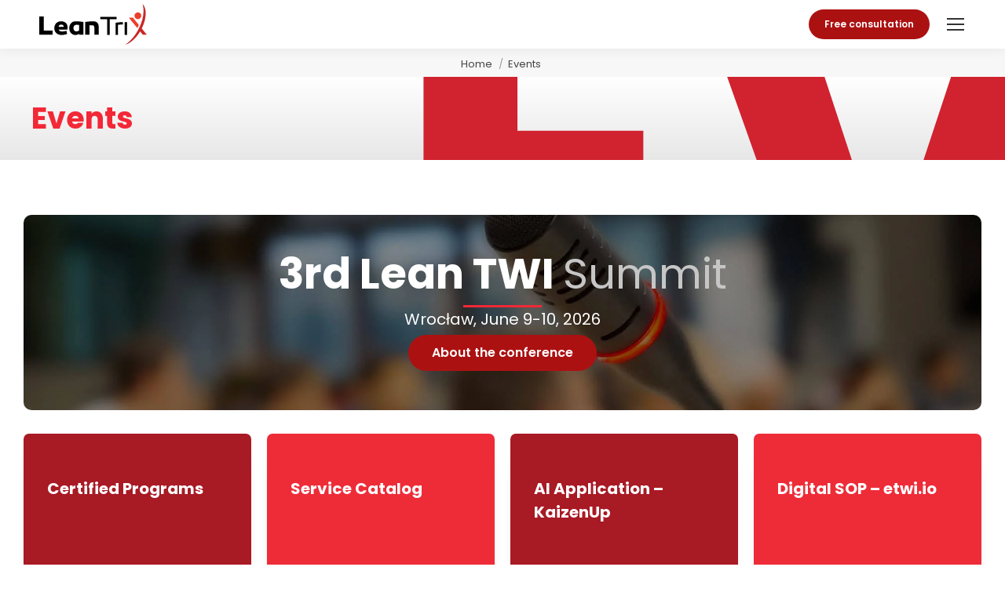

--- FILE ---
content_type: text/html; charset=UTF-8
request_url: https://leantrix.com/en/events-en/
body_size: 40338
content:
<!DOCTYPE html>
<!--[if !(IE 6) | !(IE 7) | !(IE 8)  ]><!-->
<html lang="en-US" class="no-js">
<!--<![endif]-->
<head>
	<meta charset="UTF-8" />
				<meta name="viewport" content="width=device-width, initial-scale=1, maximum-scale=1, user-scalable=0"/>
				<link rel="profile" href="https://gmpg.org/xfn/11" />
	<meta name='robots' content='index, follow, max-image-preview:large, max-snippet:-1, max-video-preview:-1' />
<script id="cookie-law-info-gcm-var-js">
var _ckyGcm = {"status":true,"default_settings":[{"analytics":"denied","advertisement":"denied","functional":"denied","necessary":"granted","ad_user_data":"denied","ad_personalization":"denied","regions":"All"}],"wait_for_update":2000,"url_passthrough":false,"ads_data_redaction":false}</script>
<script id="cookie-law-info-gcm-js" type="text/javascript" src="https://leantrix.com/wp-content/plugins/cookie-law-info/lite/frontend/js/gcm.js"></script> <script id="cookieyes" type="text/javascript" src="https://cdn-cookieyes.com/client_data/82e3eca3c9c992c43ff65615/script.js"></script><!-- Google tag (gtag.js) consent mode dataLayer added by Site Kit -->
<script id="google_gtagjs-js-consent-mode-data-layer">
window.dataLayer = window.dataLayer || [];function gtag(){dataLayer.push(arguments);}
gtag('consent', 'default', {"ad_personalization":"denied","ad_storage":"denied","ad_user_data":"denied","analytics_storage":"denied","functionality_storage":"denied","security_storage":"denied","personalization_storage":"denied","region":["AT","BE","BG","CH","CY","CZ","DE","DK","EE","ES","FI","FR","GB","GR","HR","HU","IE","IS","IT","LI","LT","LU","LV","MT","NL","NO","PL","PT","RO","SE","SI","SK"],"wait_for_update":500});
window._googlesitekitConsentCategoryMap = {"statistics":["analytics_storage"],"marketing":["ad_storage","ad_user_data","ad_personalization"],"functional":["functionality_storage","security_storage"],"preferences":["personalization_storage"]};
window._googlesitekitConsents = {"ad_personalization":"denied","ad_storage":"denied","ad_user_data":"denied","analytics_storage":"denied","functionality_storage":"denied","security_storage":"denied","personalization_storage":"denied","region":["AT","BE","BG","CH","CY","CZ","DE","DK","EE","ES","FI","FR","GB","GR","HR","HU","IE","IS","IT","LI","LT","LU","LV","MT","NL","NO","PL","PT","RO","SE","SI","SK"],"wait_for_update":500};
</script>
<!-- End Google tag (gtag.js) consent mode dataLayer added by Site Kit -->

	<!-- This site is optimized with the Yoast SEO plugin v26.7 - https://yoast.com/wordpress/plugins/seo/ -->
	<title>Events | LeanTrix</title>
	<link rel="canonical" href="https://leantrix.com/en/events-en/" />
	<meta property="og:locale" content="en_US" />
	<meta property="og:type" content="article" />
	<meta property="og:title" content="Events | LeanTrix" />
	<meta property="og:description" content="Events EV 3rd Lean TWI Summit Wrocław, June 9-10, 2026 About the conference Certified Programs Read more Service Catalog Read more AI Application – KaizenUp Read more Digital SOP – etwi.io Read more Our clients" />
	<meta property="og:url" content="https://leantrix.com/en/events-en/" />
	<meta property="og:site_name" content="LeanTrix" />
	<meta property="article:modified_time" content="2025-09-24T17:57:11+00:00" />
	<meta property="og:image" content="https://leantrix.com/wp-content/uploads/2022/05/placeholder.png" />
	<meta property="og:image:width" content="1200" />
	<meta property="og:image:height" content="800" />
	<meta property="og:image:type" content="image/png" />
	<meta name="twitter:card" content="summary_large_image" />
	<meta name="twitter:label1" content="Est. reading time" />
	<meta name="twitter:data1" content="7 minutes" />
	<script type="application/ld+json" class="yoast-schema-graph">{"@context":"https://schema.org","@graph":[{"@type":"WebPage","@id":"https://leantrix.com/en/events-en/","url":"https://leantrix.com/en/events-en/","name":"Events | LeanTrix","isPartOf":{"@id":"https://leantrix.com/en/#website"},"primaryImageOfPage":{"@id":"https://leantrix.com/en/events-en/#primaryimage"},"image":{"@id":"https://leantrix.com/en/events-en/#primaryimage"},"thumbnailUrl":"https://leantrix.com/wp-content/uploads/2022/05/placeholder.png","datePublished":"2022-05-27T11:51:58+00:00","dateModified":"2025-09-24T17:57:11+00:00","breadcrumb":{"@id":"https://leantrix.com/en/events-en/#breadcrumb"},"inLanguage":"en-US","potentialAction":[{"@type":"ReadAction","target":["https://leantrix.com/en/events-en/"]}]},{"@type":"ImageObject","inLanguage":"en-US","@id":"https://leantrix.com/en/events-en/#primaryimage","url":"https://leantrix.com/wp-content/uploads/2022/05/placeholder.png","contentUrl":"https://leantrix.com/wp-content/uploads/2022/05/placeholder.png"},{"@type":"BreadcrumbList","@id":"https://leantrix.com/en/events-en/#breadcrumb","itemListElement":[{"@type":"ListItem","position":1,"name":"Strona główna","item":"https://leantrix.com/en/"},{"@type":"ListItem","position":2,"name":"Events"}]},{"@type":"WebSite","@id":"https://leantrix.com/en/#website","url":"https://leantrix.com/en/","name":"Leantrix: Szkolenia TWI, Toyota Kata, Lean Manufacturing | Rozwój Liderów","description":"Implementing the Training WIthin Industry TWI program","publisher":{"@id":"https://leantrix.com/en/#organization"},"alternateName":"Leantrix to szkolenia TWI, darmowe Webinary, Konferencja TWI Kata Lean, Największa baza wiedzy o TWI","potentialAction":[{"@type":"SearchAction","target":{"@type":"EntryPoint","urlTemplate":"https://leantrix.com/en/?s={search_term_string}"},"query-input":{"@type":"PropertyValueSpecification","valueRequired":true,"valueName":"search_term_string"}}],"inLanguage":"en-US"},{"@type":"Organization","@id":"https://leantrix.com/en/#organization","name":"LeanTrix sp. z o.o.","url":"https://leantrix.com/en/","logo":{"@type":"ImageObject","inLanguage":"en-US","@id":"https://leantrix.com/en/#/schema/logo/image/","url":"https://leantrix.com/wp-content/uploads/2015/12/logo-kontakt.jpg","contentUrl":"https://leantrix.com/wp-content/uploads/2015/12/logo-kontakt.jpg","width":160,"height":61,"caption":"LeanTrix sp. z o.o."},"image":{"@id":"https://leantrix.com/en/#/schema/logo/image/"},"sameAs":["https://www.linkedin.com/company/leantrix-sp--z-o-o-/"]}]}</script>
	<!-- / Yoast SEO plugin. -->


<link rel='dns-prefetch' href='//fonts.googleapis.com' />
<link rel='dns-prefetch' href='//www.googletagmanager.com' />
<style id='wp-img-auto-sizes-contain-inline-css'>
img:is([sizes=auto i],[sizes^="auto," i]){contain-intrinsic-size:3000px 1500px}
/*# sourceURL=wp-img-auto-sizes-contain-inline-css */
</style>
<link rel='stylesheet' id='activecampaign-form-block-css' href='https://leantrix.com/wp-content/plugins/activecampaign-subscription-forms/activecampaign-form-block/build/style-index.css?ver=1764665379' media='all' />
<link rel='stylesheet' id='wp-components-css' href='https://leantrix.com/wp-includes/css/dist/components/style.css?ver=1d8614b1c4aee51b4920fad3cd0e7dac' media='all' />
<link rel='stylesheet' id='wp-preferences-css' href='https://leantrix.com/wp-includes/css/dist/preferences/style.css?ver=1d8614b1c4aee51b4920fad3cd0e7dac' media='all' />
<link rel='stylesheet' id='wp-block-editor-css' href='https://leantrix.com/wp-includes/css/dist/block-editor/style.css?ver=1d8614b1c4aee51b4920fad3cd0e7dac' media='all' />
<link rel='stylesheet' id='popup-maker-block-library-style-css' href='https://leantrix.com/wp-content/plugins/popup-maker/dist/packages/block-library-style.css?ver=dbea705cfafe089d65f1' media='all' />
<link rel='stylesheet' id='contact-form-7-css' href='https://leantrix.com/wp-content/plugins/contact-form-7/includes/css/styles.css?ver=6.1.4' media='all' />
<link rel='stylesheet' id='menu-image-css' href='https://leantrix.com/wp-content/plugins/menu-image/includes/css/menu-image.css?ver=3.13' media='all' />
<link rel='stylesheet' id='dashicons-css' href='https://leantrix.com/wp-includes/css/dashicons.css?ver=1d8614b1c4aee51b4920fad3cd0e7dac' media='all' />
<link rel='stylesheet' id='eae-css-css' href='https://leantrix.com/wp-content/plugins/addon-elements-for-elementor-page-builder/assets/css/eae.css?ver=1.14.4' media='all' />
<link rel='stylesheet' id='eae-peel-css-css' href='https://leantrix.com/wp-content/plugins/addon-elements-for-elementor-page-builder/assets/lib/peel/peel.css?ver=1.14.4' media='all' />
<link rel='stylesheet' id='the7-font-css' href='https://leantrix.com/wp-content/themes/dt-the7/fonts/icomoon-the7-font/icomoon-the7-font.min.css?ver=14.0.2.1' media='all' />
<link rel='stylesheet' id='the7-fontello-css' href='https://leantrix.com/wp-content/themes/dt-the7/fonts/fontello/css/fontello.min.css?ver=14.0.2.1' media='all' />
<link rel='stylesheet' id='pafe-12757-css' href='https://leantrix.com/wp-content/uploads/premium-addons-elementor/pafe-12757.css?ver=1758743831' media='all' />
<link rel='stylesheet' id='pa-glass-css' href='https://leantrix.com/wp-content/plugins/premium-addons-for-elementor/assets/frontend/css/liquid-glass.css?ver=4.11.64' media='all' />
<link rel='stylesheet' id='pa-btn-css' href='https://leantrix.com/wp-content/plugins/premium-addons-for-elementor/assets/frontend/css/button-line.css?ver=4.11.64' media='all' />
<link rel='stylesheet' id='elementor-frontend-css' href='https://leantrix.com/wp-content/plugins/elementor/assets/css/frontend.css?ver=3.34.1' media='all' />
<style id='elementor-frontend-inline-css'>
@-webkit-keyframes ha_fadeIn{0%{opacity:0}to{opacity:1}}@keyframes ha_fadeIn{0%{opacity:0}to{opacity:1}}@-webkit-keyframes ha_zoomIn{0%{opacity:0;-webkit-transform:scale3d(.3,.3,.3);transform:scale3d(.3,.3,.3)}50%{opacity:1}}@keyframes ha_zoomIn{0%{opacity:0;-webkit-transform:scale3d(.3,.3,.3);transform:scale3d(.3,.3,.3)}50%{opacity:1}}@-webkit-keyframes ha_rollIn{0%{opacity:0;-webkit-transform:translate3d(-100%,0,0) rotate3d(0,0,1,-120deg);transform:translate3d(-100%,0,0) rotate3d(0,0,1,-120deg)}to{opacity:1}}@keyframes ha_rollIn{0%{opacity:0;-webkit-transform:translate3d(-100%,0,0) rotate3d(0,0,1,-120deg);transform:translate3d(-100%,0,0) rotate3d(0,0,1,-120deg)}to{opacity:1}}@-webkit-keyframes ha_bounce{0%,20%,53%,to{-webkit-animation-timing-function:cubic-bezier(.215,.61,.355,1);animation-timing-function:cubic-bezier(.215,.61,.355,1)}40%,43%{-webkit-transform:translate3d(0,-30px,0) scaleY(1.1);transform:translate3d(0,-30px,0) scaleY(1.1);-webkit-animation-timing-function:cubic-bezier(.755,.05,.855,.06);animation-timing-function:cubic-bezier(.755,.05,.855,.06)}70%{-webkit-transform:translate3d(0,-15px,0) scaleY(1.05);transform:translate3d(0,-15px,0) scaleY(1.05);-webkit-animation-timing-function:cubic-bezier(.755,.05,.855,.06);animation-timing-function:cubic-bezier(.755,.05,.855,.06)}80%{-webkit-transition-timing-function:cubic-bezier(.215,.61,.355,1);transition-timing-function:cubic-bezier(.215,.61,.355,1);-webkit-transform:translate3d(0,0,0) scaleY(.95);transform:translate3d(0,0,0) scaleY(.95)}90%{-webkit-transform:translate3d(0,-4px,0) scaleY(1.02);transform:translate3d(0,-4px,0) scaleY(1.02)}}@keyframes ha_bounce{0%,20%,53%,to{-webkit-animation-timing-function:cubic-bezier(.215,.61,.355,1);animation-timing-function:cubic-bezier(.215,.61,.355,1)}40%,43%{-webkit-transform:translate3d(0,-30px,0) scaleY(1.1);transform:translate3d(0,-30px,0) scaleY(1.1);-webkit-animation-timing-function:cubic-bezier(.755,.05,.855,.06);animation-timing-function:cubic-bezier(.755,.05,.855,.06)}70%{-webkit-transform:translate3d(0,-15px,0) scaleY(1.05);transform:translate3d(0,-15px,0) scaleY(1.05);-webkit-animation-timing-function:cubic-bezier(.755,.05,.855,.06);animation-timing-function:cubic-bezier(.755,.05,.855,.06)}80%{-webkit-transition-timing-function:cubic-bezier(.215,.61,.355,1);transition-timing-function:cubic-bezier(.215,.61,.355,1);-webkit-transform:translate3d(0,0,0) scaleY(.95);transform:translate3d(0,0,0) scaleY(.95)}90%{-webkit-transform:translate3d(0,-4px,0) scaleY(1.02);transform:translate3d(0,-4px,0) scaleY(1.02)}}@-webkit-keyframes ha_bounceIn{0%,20%,40%,60%,80%,to{-webkit-animation-timing-function:cubic-bezier(.215,.61,.355,1);animation-timing-function:cubic-bezier(.215,.61,.355,1)}0%{opacity:0;-webkit-transform:scale3d(.3,.3,.3);transform:scale3d(.3,.3,.3)}20%{-webkit-transform:scale3d(1.1,1.1,1.1);transform:scale3d(1.1,1.1,1.1)}40%{-webkit-transform:scale3d(.9,.9,.9);transform:scale3d(.9,.9,.9)}60%{opacity:1;-webkit-transform:scale3d(1.03,1.03,1.03);transform:scale3d(1.03,1.03,1.03)}80%{-webkit-transform:scale3d(.97,.97,.97);transform:scale3d(.97,.97,.97)}to{opacity:1}}@keyframes ha_bounceIn{0%,20%,40%,60%,80%,to{-webkit-animation-timing-function:cubic-bezier(.215,.61,.355,1);animation-timing-function:cubic-bezier(.215,.61,.355,1)}0%{opacity:0;-webkit-transform:scale3d(.3,.3,.3);transform:scale3d(.3,.3,.3)}20%{-webkit-transform:scale3d(1.1,1.1,1.1);transform:scale3d(1.1,1.1,1.1)}40%{-webkit-transform:scale3d(.9,.9,.9);transform:scale3d(.9,.9,.9)}60%{opacity:1;-webkit-transform:scale3d(1.03,1.03,1.03);transform:scale3d(1.03,1.03,1.03)}80%{-webkit-transform:scale3d(.97,.97,.97);transform:scale3d(.97,.97,.97)}to{opacity:1}}@-webkit-keyframes ha_flipInX{0%{opacity:0;-webkit-transform:perspective(400px) rotate3d(1,0,0,90deg);transform:perspective(400px) rotate3d(1,0,0,90deg);-webkit-animation-timing-function:ease-in;animation-timing-function:ease-in}40%{-webkit-transform:perspective(400px) rotate3d(1,0,0,-20deg);transform:perspective(400px) rotate3d(1,0,0,-20deg);-webkit-animation-timing-function:ease-in;animation-timing-function:ease-in}60%{opacity:1;-webkit-transform:perspective(400px) rotate3d(1,0,0,10deg);transform:perspective(400px) rotate3d(1,0,0,10deg)}80%{-webkit-transform:perspective(400px) rotate3d(1,0,0,-5deg);transform:perspective(400px) rotate3d(1,0,0,-5deg)}}@keyframes ha_flipInX{0%{opacity:0;-webkit-transform:perspective(400px) rotate3d(1,0,0,90deg);transform:perspective(400px) rotate3d(1,0,0,90deg);-webkit-animation-timing-function:ease-in;animation-timing-function:ease-in}40%{-webkit-transform:perspective(400px) rotate3d(1,0,0,-20deg);transform:perspective(400px) rotate3d(1,0,0,-20deg);-webkit-animation-timing-function:ease-in;animation-timing-function:ease-in}60%{opacity:1;-webkit-transform:perspective(400px) rotate3d(1,0,0,10deg);transform:perspective(400px) rotate3d(1,0,0,10deg)}80%{-webkit-transform:perspective(400px) rotate3d(1,0,0,-5deg);transform:perspective(400px) rotate3d(1,0,0,-5deg)}}@-webkit-keyframes ha_flipInY{0%{opacity:0;-webkit-transform:perspective(400px) rotate3d(0,1,0,90deg);transform:perspective(400px) rotate3d(0,1,0,90deg);-webkit-animation-timing-function:ease-in;animation-timing-function:ease-in}40%{-webkit-transform:perspective(400px) rotate3d(0,1,0,-20deg);transform:perspective(400px) rotate3d(0,1,0,-20deg);-webkit-animation-timing-function:ease-in;animation-timing-function:ease-in}60%{opacity:1;-webkit-transform:perspective(400px) rotate3d(0,1,0,10deg);transform:perspective(400px) rotate3d(0,1,0,10deg)}80%{-webkit-transform:perspective(400px) rotate3d(0,1,0,-5deg);transform:perspective(400px) rotate3d(0,1,0,-5deg)}}@keyframes ha_flipInY{0%{opacity:0;-webkit-transform:perspective(400px) rotate3d(0,1,0,90deg);transform:perspective(400px) rotate3d(0,1,0,90deg);-webkit-animation-timing-function:ease-in;animation-timing-function:ease-in}40%{-webkit-transform:perspective(400px) rotate3d(0,1,0,-20deg);transform:perspective(400px) rotate3d(0,1,0,-20deg);-webkit-animation-timing-function:ease-in;animation-timing-function:ease-in}60%{opacity:1;-webkit-transform:perspective(400px) rotate3d(0,1,0,10deg);transform:perspective(400px) rotate3d(0,1,0,10deg)}80%{-webkit-transform:perspective(400px) rotate3d(0,1,0,-5deg);transform:perspective(400px) rotate3d(0,1,0,-5deg)}}@-webkit-keyframes ha_swing{20%{-webkit-transform:rotate3d(0,0,1,15deg);transform:rotate3d(0,0,1,15deg)}40%{-webkit-transform:rotate3d(0,0,1,-10deg);transform:rotate3d(0,0,1,-10deg)}60%{-webkit-transform:rotate3d(0,0,1,5deg);transform:rotate3d(0,0,1,5deg)}80%{-webkit-transform:rotate3d(0,0,1,-5deg);transform:rotate3d(0,0,1,-5deg)}}@keyframes ha_swing{20%{-webkit-transform:rotate3d(0,0,1,15deg);transform:rotate3d(0,0,1,15deg)}40%{-webkit-transform:rotate3d(0,0,1,-10deg);transform:rotate3d(0,0,1,-10deg)}60%{-webkit-transform:rotate3d(0,0,1,5deg);transform:rotate3d(0,0,1,5deg)}80%{-webkit-transform:rotate3d(0,0,1,-5deg);transform:rotate3d(0,0,1,-5deg)}}@-webkit-keyframes ha_slideInDown{0%{visibility:visible;-webkit-transform:translate3d(0,-100%,0);transform:translate3d(0,-100%,0)}}@keyframes ha_slideInDown{0%{visibility:visible;-webkit-transform:translate3d(0,-100%,0);transform:translate3d(0,-100%,0)}}@-webkit-keyframes ha_slideInUp{0%{visibility:visible;-webkit-transform:translate3d(0,100%,0);transform:translate3d(0,100%,0)}}@keyframes ha_slideInUp{0%{visibility:visible;-webkit-transform:translate3d(0,100%,0);transform:translate3d(0,100%,0)}}@-webkit-keyframes ha_slideInLeft{0%{visibility:visible;-webkit-transform:translate3d(-100%,0,0);transform:translate3d(-100%,0,0)}}@keyframes ha_slideInLeft{0%{visibility:visible;-webkit-transform:translate3d(-100%,0,0);transform:translate3d(-100%,0,0)}}@-webkit-keyframes ha_slideInRight{0%{visibility:visible;-webkit-transform:translate3d(100%,0,0);transform:translate3d(100%,0,0)}}@keyframes ha_slideInRight{0%{visibility:visible;-webkit-transform:translate3d(100%,0,0);transform:translate3d(100%,0,0)}}.ha_fadeIn{-webkit-animation-name:ha_fadeIn;animation-name:ha_fadeIn}.ha_zoomIn{-webkit-animation-name:ha_zoomIn;animation-name:ha_zoomIn}.ha_rollIn{-webkit-animation-name:ha_rollIn;animation-name:ha_rollIn}.ha_bounce{-webkit-transform-origin:center bottom;-ms-transform-origin:center bottom;transform-origin:center bottom;-webkit-animation-name:ha_bounce;animation-name:ha_bounce}.ha_bounceIn{-webkit-animation-name:ha_bounceIn;animation-name:ha_bounceIn;-webkit-animation-duration:.75s;-webkit-animation-duration:calc(var(--animate-duration)*.75);animation-duration:.75s;animation-duration:calc(var(--animate-duration)*.75)}.ha_flipInX,.ha_flipInY{-webkit-animation-name:ha_flipInX;animation-name:ha_flipInX;-webkit-backface-visibility:visible!important;backface-visibility:visible!important}.ha_flipInY{-webkit-animation-name:ha_flipInY;animation-name:ha_flipInY}.ha_swing{-webkit-transform-origin:top center;-ms-transform-origin:top center;transform-origin:top center;-webkit-animation-name:ha_swing;animation-name:ha_swing}.ha_slideInDown{-webkit-animation-name:ha_slideInDown;animation-name:ha_slideInDown}.ha_slideInUp{-webkit-animation-name:ha_slideInUp;animation-name:ha_slideInUp}.ha_slideInLeft{-webkit-animation-name:ha_slideInLeft;animation-name:ha_slideInLeft}.ha_slideInRight{-webkit-animation-name:ha_slideInRight;animation-name:ha_slideInRight}.ha-css-transform-yes{-webkit-transition-duration:var(--ha-tfx-transition-duration, .2s);transition-duration:var(--ha-tfx-transition-duration, .2s);-webkit-transition-property:-webkit-transform;transition-property:transform;transition-property:transform,-webkit-transform;-webkit-transform:translate(var(--ha-tfx-translate-x, 0),var(--ha-tfx-translate-y, 0)) scale(var(--ha-tfx-scale-x, 1),var(--ha-tfx-scale-y, 1)) skew(var(--ha-tfx-skew-x, 0),var(--ha-tfx-skew-y, 0)) rotateX(var(--ha-tfx-rotate-x, 0)) rotateY(var(--ha-tfx-rotate-y, 0)) rotateZ(var(--ha-tfx-rotate-z, 0));transform:translate(var(--ha-tfx-translate-x, 0),var(--ha-tfx-translate-y, 0)) scale(var(--ha-tfx-scale-x, 1),var(--ha-tfx-scale-y, 1)) skew(var(--ha-tfx-skew-x, 0),var(--ha-tfx-skew-y, 0)) rotateX(var(--ha-tfx-rotate-x, 0)) rotateY(var(--ha-tfx-rotate-y, 0)) rotateZ(var(--ha-tfx-rotate-z, 0))}.ha-css-transform-yes:hover{-webkit-transform:translate(var(--ha-tfx-translate-x-hover, var(--ha-tfx-translate-x, 0)),var(--ha-tfx-translate-y-hover, var(--ha-tfx-translate-y, 0))) scale(var(--ha-tfx-scale-x-hover, var(--ha-tfx-scale-x, 1)),var(--ha-tfx-scale-y-hover, var(--ha-tfx-scale-y, 1))) skew(var(--ha-tfx-skew-x-hover, var(--ha-tfx-skew-x, 0)),var(--ha-tfx-skew-y-hover, var(--ha-tfx-skew-y, 0))) rotateX(var(--ha-tfx-rotate-x-hover, var(--ha-tfx-rotate-x, 0))) rotateY(var(--ha-tfx-rotate-y-hover, var(--ha-tfx-rotate-y, 0))) rotateZ(var(--ha-tfx-rotate-z-hover, var(--ha-tfx-rotate-z, 0)));transform:translate(var(--ha-tfx-translate-x-hover, var(--ha-tfx-translate-x, 0)),var(--ha-tfx-translate-y-hover, var(--ha-tfx-translate-y, 0))) scale(var(--ha-tfx-scale-x-hover, var(--ha-tfx-scale-x, 1)),var(--ha-tfx-scale-y-hover, var(--ha-tfx-scale-y, 1))) skew(var(--ha-tfx-skew-x-hover, var(--ha-tfx-skew-x, 0)),var(--ha-tfx-skew-y-hover, var(--ha-tfx-skew-y, 0))) rotateX(var(--ha-tfx-rotate-x-hover, var(--ha-tfx-rotate-x, 0))) rotateY(var(--ha-tfx-rotate-y-hover, var(--ha-tfx-rotate-y, 0))) rotateZ(var(--ha-tfx-rotate-z-hover, var(--ha-tfx-rotate-z, 0)))}.happy-addon>.elementor-widget-container{word-wrap:break-word;overflow-wrap:break-word}.happy-addon>.elementor-widget-container,.happy-addon>.elementor-widget-container *{-webkit-box-sizing:border-box;box-sizing:border-box}.happy-addon:not(:has(.elementor-widget-container)),.happy-addon:not(:has(.elementor-widget-container)) *{-webkit-box-sizing:border-box;box-sizing:border-box;word-wrap:break-word;overflow-wrap:break-word}.happy-addon p:empty{display:none}.happy-addon .elementor-inline-editing{min-height:auto!important}.happy-addon-pro img{max-width:100%;height:auto;-o-object-fit:cover;object-fit:cover}.ha-screen-reader-text{position:absolute;overflow:hidden;clip:rect(1px,1px,1px,1px);margin:-1px;padding:0;width:1px;height:1px;border:0;word-wrap:normal!important;-webkit-clip-path:inset(50%);clip-path:inset(50%)}.ha-has-bg-overlay>.elementor-widget-container{position:relative;z-index:1}.ha-has-bg-overlay>.elementor-widget-container:before{position:absolute;top:0;left:0;z-index:-1;width:100%;height:100%;content:""}.ha-has-bg-overlay:not(:has(.elementor-widget-container)){position:relative;z-index:1}.ha-has-bg-overlay:not(:has(.elementor-widget-container)):before{position:absolute;top:0;left:0;z-index:-1;width:100%;height:100%;content:""}.ha-popup--is-enabled .ha-js-popup,.ha-popup--is-enabled .ha-js-popup img{cursor:-webkit-zoom-in!important;cursor:zoom-in!important}.mfp-wrap .mfp-arrow,.mfp-wrap .mfp-close{background-color:transparent}.mfp-wrap .mfp-arrow:focus,.mfp-wrap .mfp-close:focus{outline-width:thin}.ha-advanced-tooltip-enable{position:relative;cursor:pointer;--ha-tooltip-arrow-color:black;--ha-tooltip-arrow-distance:0}.ha-advanced-tooltip-enable .ha-advanced-tooltip-content{position:absolute;z-index:999;display:none;padding:5px 0;width:120px;height:auto;border-radius:6px;background-color:#000;color:#fff;text-align:center;opacity:0}.ha-advanced-tooltip-enable .ha-advanced-tooltip-content::after{position:absolute;border-width:5px;border-style:solid;content:""}.ha-advanced-tooltip-enable .ha-advanced-tooltip-content.no-arrow::after{visibility:hidden}.ha-advanced-tooltip-enable .ha-advanced-tooltip-content.show{display:inline-block;opacity:1}.ha-advanced-tooltip-enable.ha-advanced-tooltip-top .ha-advanced-tooltip-content,body[data-elementor-device-mode=tablet] .ha-advanced-tooltip-enable.ha-advanced-tooltip-tablet-top .ha-advanced-tooltip-content{top:unset;right:0;bottom:calc(101% + var(--ha-tooltip-arrow-distance));left:0;margin:0 auto}.ha-advanced-tooltip-enable.ha-advanced-tooltip-top .ha-advanced-tooltip-content::after,body[data-elementor-device-mode=tablet] .ha-advanced-tooltip-enable.ha-advanced-tooltip-tablet-top .ha-advanced-tooltip-content::after{top:100%;right:unset;bottom:unset;left:50%;border-color:var(--ha-tooltip-arrow-color) transparent transparent transparent;-webkit-transform:translateX(-50%);-ms-transform:translateX(-50%);transform:translateX(-50%)}.ha-advanced-tooltip-enable.ha-advanced-tooltip-bottom .ha-advanced-tooltip-content,body[data-elementor-device-mode=tablet] .ha-advanced-tooltip-enable.ha-advanced-tooltip-tablet-bottom .ha-advanced-tooltip-content{top:calc(101% + var(--ha-tooltip-arrow-distance));right:0;bottom:unset;left:0;margin:0 auto}.ha-advanced-tooltip-enable.ha-advanced-tooltip-bottom .ha-advanced-tooltip-content::after,body[data-elementor-device-mode=tablet] .ha-advanced-tooltip-enable.ha-advanced-tooltip-tablet-bottom .ha-advanced-tooltip-content::after{top:unset;right:unset;bottom:100%;left:50%;border-color:transparent transparent var(--ha-tooltip-arrow-color) transparent;-webkit-transform:translateX(-50%);-ms-transform:translateX(-50%);transform:translateX(-50%)}.ha-advanced-tooltip-enable.ha-advanced-tooltip-left .ha-advanced-tooltip-content,body[data-elementor-device-mode=tablet] .ha-advanced-tooltip-enable.ha-advanced-tooltip-tablet-left .ha-advanced-tooltip-content{top:50%;right:calc(101% + var(--ha-tooltip-arrow-distance));bottom:unset;left:unset;-webkit-transform:translateY(-50%);-ms-transform:translateY(-50%);transform:translateY(-50%)}.ha-advanced-tooltip-enable.ha-advanced-tooltip-left .ha-advanced-tooltip-content::after,body[data-elementor-device-mode=tablet] .ha-advanced-tooltip-enable.ha-advanced-tooltip-tablet-left .ha-advanced-tooltip-content::after{top:50%;right:unset;bottom:unset;left:100%;border-color:transparent transparent transparent var(--ha-tooltip-arrow-color);-webkit-transform:translateY(-50%);-ms-transform:translateY(-50%);transform:translateY(-50%)}.ha-advanced-tooltip-enable.ha-advanced-tooltip-right .ha-advanced-tooltip-content,body[data-elementor-device-mode=tablet] .ha-advanced-tooltip-enable.ha-advanced-tooltip-tablet-right .ha-advanced-tooltip-content{top:50%;right:unset;bottom:unset;left:calc(101% + var(--ha-tooltip-arrow-distance));-webkit-transform:translateY(-50%);-ms-transform:translateY(-50%);transform:translateY(-50%)}.ha-advanced-tooltip-enable.ha-advanced-tooltip-right .ha-advanced-tooltip-content::after,body[data-elementor-device-mode=tablet] .ha-advanced-tooltip-enable.ha-advanced-tooltip-tablet-right .ha-advanced-tooltip-content::after{top:50%;right:100%;bottom:unset;left:unset;border-color:transparent var(--ha-tooltip-arrow-color) transparent transparent;-webkit-transform:translateY(-50%);-ms-transform:translateY(-50%);transform:translateY(-50%)}body[data-elementor-device-mode=mobile] .ha-advanced-tooltip-enable.ha-advanced-tooltip-mobile-top .ha-advanced-tooltip-content{top:unset;right:0;bottom:calc(101% + var(--ha-tooltip-arrow-distance));left:0;margin:0 auto}body[data-elementor-device-mode=mobile] .ha-advanced-tooltip-enable.ha-advanced-tooltip-mobile-top .ha-advanced-tooltip-content::after{top:100%;right:unset;bottom:unset;left:50%;border-color:var(--ha-tooltip-arrow-color) transparent transparent transparent;-webkit-transform:translateX(-50%);-ms-transform:translateX(-50%);transform:translateX(-50%)}body[data-elementor-device-mode=mobile] .ha-advanced-tooltip-enable.ha-advanced-tooltip-mobile-bottom .ha-advanced-tooltip-content{top:calc(101% + var(--ha-tooltip-arrow-distance));right:0;bottom:unset;left:0;margin:0 auto}body[data-elementor-device-mode=mobile] .ha-advanced-tooltip-enable.ha-advanced-tooltip-mobile-bottom .ha-advanced-tooltip-content::after{top:unset;right:unset;bottom:100%;left:50%;border-color:transparent transparent var(--ha-tooltip-arrow-color) transparent;-webkit-transform:translateX(-50%);-ms-transform:translateX(-50%);transform:translateX(-50%)}body[data-elementor-device-mode=mobile] .ha-advanced-tooltip-enable.ha-advanced-tooltip-mobile-left .ha-advanced-tooltip-content{top:50%;right:calc(101% + var(--ha-tooltip-arrow-distance));bottom:unset;left:unset;-webkit-transform:translateY(-50%);-ms-transform:translateY(-50%);transform:translateY(-50%)}body[data-elementor-device-mode=mobile] .ha-advanced-tooltip-enable.ha-advanced-tooltip-mobile-left .ha-advanced-tooltip-content::after{top:50%;right:unset;bottom:unset;left:100%;border-color:transparent transparent transparent var(--ha-tooltip-arrow-color);-webkit-transform:translateY(-50%);-ms-transform:translateY(-50%);transform:translateY(-50%)}body[data-elementor-device-mode=mobile] .ha-advanced-tooltip-enable.ha-advanced-tooltip-mobile-right .ha-advanced-tooltip-content{top:50%;right:unset;bottom:unset;left:calc(101% + var(--ha-tooltip-arrow-distance));-webkit-transform:translateY(-50%);-ms-transform:translateY(-50%);transform:translateY(-50%)}body[data-elementor-device-mode=mobile] .ha-advanced-tooltip-enable.ha-advanced-tooltip-mobile-right .ha-advanced-tooltip-content::after{top:50%;right:100%;bottom:unset;left:unset;border-color:transparent var(--ha-tooltip-arrow-color) transparent transparent;-webkit-transform:translateY(-50%);-ms-transform:translateY(-50%);transform:translateY(-50%)}body.elementor-editor-active .happy-addon.ha-gravityforms .gform_wrapper{display:block!important}.ha-scroll-to-top-wrap.ha-scroll-to-top-hide{display:none}.ha-scroll-to-top-wrap.edit-mode,.ha-scroll-to-top-wrap.single-page-off{display:none!important}.ha-scroll-to-top-button{position:fixed;right:15px;bottom:15px;z-index:9999;display:-webkit-box;display:-webkit-flex;display:-ms-flexbox;display:flex;-webkit-box-align:center;-webkit-align-items:center;align-items:center;-ms-flex-align:center;-webkit-box-pack:center;-ms-flex-pack:center;-webkit-justify-content:center;justify-content:center;width:50px;height:50px;border-radius:50px;background-color:#5636d1;color:#fff;text-align:center;opacity:1;cursor:pointer;-webkit-transition:all .3s;transition:all .3s}.ha-scroll-to-top-button i{color:#fff;font-size:16px}.ha-scroll-to-top-button:hover{background-color:#e2498a}
/*# sourceURL=elementor-frontend-inline-css */
</style>
<link rel='stylesheet' id='widget-image-css' href='https://leantrix.com/wp-content/plugins/elementor/assets/css/widget-image.min.css?ver=3.34.1' media='all' />
<link rel='stylesheet' id='e-animation-fadeIn-css' href='https://leantrix.com/wp-content/plugins/elementor/assets/lib/animations/styles/fadeIn.css?ver=3.34.1' media='all' />
<link rel='stylesheet' id='widget-heading-css' href='https://leantrix.com/wp-content/plugins/elementor/assets/css/widget-heading.min.css?ver=3.34.1' media='all' />
<link rel='stylesheet' id='widget-social-icons-css' href='https://leantrix.com/wp-content/plugins/elementor/assets/css/widget-social-icons.min.css?ver=3.34.1' media='all' />
<link rel='stylesheet' id='e-apple-webkit-css' href='https://leantrix.com/wp-content/plugins/elementor/assets/css/conditionals/apple-webkit.min.css?ver=3.34.1' media='all' />
<link rel='stylesheet' id='the7-vertical-menu-widget-css' href='https://leantrix.com/wp-content/themes/dt-the7/css/compatibility/elementor/the7-vertical-menu-widget.min.css?ver=14.0.2.1' media='all' />
<link rel='stylesheet' id='pafe-12932-css' href='https://leantrix.com/wp-content/uploads/premium-addons-elementor/pafe-12932.css?ver=1758743831' media='all' />
<link rel='stylesheet' id='elementor-post-6951-css' href='https://leantrix.com/wp-content/uploads/elementor/css/post-6951.css?ver=1768902756' media='all' />
<link rel='stylesheet' id='font-awesome-5-all-css' href='https://leantrix.com/wp-content/plugins/elementor/assets/lib/font-awesome/css/all.min.css?ver=4.11.64' media='all' />
<link rel='stylesheet' id='font-awesome-4-shim-css' href='https://leantrix.com/wp-content/plugins/elementor/assets/lib/font-awesome/css/v4-shims.min.css?ver=1.0' media='all' />
<link rel='stylesheet' id='widget-divider-css' href='https://leantrix.com/wp-content/plugins/elementor/assets/css/widget-divider.min.css?ver=3.34.1' media='all' />
<link rel='stylesheet' id='the7-e-sticky-effect-css' href='https://leantrix.com/wp-content/themes/dt-the7/css/compatibility/elementor/the7-sticky-effects.min.css?ver=14.0.2.1' media='all' />
<link rel='stylesheet' id='elementor-post-12932-css' href='https://leantrix.com/wp-content/uploads/elementor/css/post-12932.css?ver=1768911461' media='all' />
<link rel='stylesheet' id='elementor-post-12757-css' href='https://leantrix.com/wp-content/uploads/elementor/css/post-12757.css?ver=1768902888' media='all' />
<link rel='stylesheet' id='happy-icons-css' href='https://leantrix.com/wp-content/plugins/happy-elementor-addons/assets/fonts/style.min.css?ver=3.20.7' media='all' />
<link rel='stylesheet' id='font-awesome-css' href='https://leantrix.com/wp-content/plugins/elementor/assets/lib/font-awesome/css/font-awesome.css?ver=4.7.0' media='all' />
<link rel='stylesheet' id='uacf7-frontend-style-css' href='https://leantrix.com/wp-content/plugins/ultimate-addons-for-contact-form-7/assets/css/uacf7-frontend.css?ver=1d8614b1c4aee51b4920fad3cd0e7dac' media='all' />
<link rel='stylesheet' id='uacf7-form-style-css' href='https://leantrix.com/wp-content/plugins/ultimate-addons-for-contact-form-7/assets/css/form-style.css?ver=1d8614b1c4aee51b4920fad3cd0e7dac' media='all' />
<link rel='stylesheet' id='uacf7-multistep-style-css' href='https://leantrix.com/wp-content/plugins/ultimate-addons-for-contact-form-7/addons/multistep/assets/css/multistep.css?ver=1d8614b1c4aee51b4920fad3cd0e7dac' media='all' />
<link rel='stylesheet' id='popup-maker-site-css' href='https://leantrix.com/wp-content/plugins/popup-maker/dist/assets/site.css?ver=1.21.5' media='all' />
<style id='popup-maker-site-inline-css'>
/* Popup Google Fonts */
@import url('//fonts.googleapis.com/css?family=Poppins:700,400|Montserrat|Acme');

/* Popup Theme 2404: Cutting Edge */
.pum-theme-2404, .pum-theme-cutting-edge { background-color: rgba( 0, 0, 0, 0.85 ) } 
.pum-theme-2404 .pum-container, .pum-theme-cutting-edge .pum-container { padding: 18px; border-radius: 7px; border: 1px none #000000; box-shadow: 0px 10px 25px 0px rgba( 2, 2, 2, 0.50 ); background-color: rgba( 255, 255, 255, 1.00 ) } 
.pum-theme-2404 .pum-title, .pum-theme-cutting-edge .pum-title { color: #000000; text-align: left; text-shadow: 0px 0px 0px rgba( 2, 2, 2, 0.23 ); font-family: Poppins; font-weight: 700; font-size: 26px; line-height: 28px } 
.pum-theme-2404 .pum-content, .pum-theme-cutting-edge .pum-content { color: #000000; font-family: Poppins; font-weight: 400 } 
.pum-theme-2404 .pum-content + .pum-close, .pum-theme-cutting-edge .pum-content + .pum-close { position: absolute; height: 28px; width: 28px; left: auto; right: 3px; bottom: auto; top: 3px; padding: 2px; color: #ffffff; font-family: Poppins; font-weight: 400; font-size: 32px; line-height: 24px; border: 1px none #ffffff; border-radius: 7px; box-shadow: -1px 1px 1px 0px rgba( 2, 2, 2, 0.10 ); text-shadow: -1px 1px 1px rgba( 0, 0, 0, 0.10 ); background-color: rgba( 243, 40, 54, 1.00 ) } 

/* Popup Theme 6554: Content Only - For use with page builders or block editor */
.pum-theme-6554, .pum-theme-content-only { background-color: rgba( 0, 0, 0, 0.70 ) } 
.pum-theme-6554 .pum-container, .pum-theme-content-only .pum-container { padding: 0px; border-radius: 0px; border: 1px none #000000; box-shadow: 0px 0px 0px 0px rgba( 2, 2, 2, 0.00 ) } 
.pum-theme-6554 .pum-title, .pum-theme-content-only .pum-title { color: #000000; text-align: left; text-shadow: 0px 0px 0px rgba( 2, 2, 2, 0.23 ); font-family: inherit; font-weight: 400; font-size: 32px; line-height: 36px } 
.pum-theme-6554 .pum-content, .pum-theme-content-only .pum-content { color: #8c8c8c; font-family: inherit; font-weight: 400 } 
.pum-theme-6554 .pum-content + .pum-close, .pum-theme-content-only .pum-content + .pum-close { position: absolute; height: 18px; width: 18px; left: auto; right: 7px; bottom: auto; top: 7px; padding: 0px; color: #000000; font-family: inherit; font-weight: 700; font-size: 20px; line-height: 20px; border: 1px none #ffffff; border-radius: 15px; box-shadow: 0px 0px 0px 0px rgba( 2, 2, 2, 0.00 ); text-shadow: 0px 0px 0px rgba( 0, 0, 0, 0.00 ); background-color: rgba( 255, 255, 255, 0.00 ) } 

/* Popup Theme 6493: Floating Bar - Soft Blue */
.pum-theme-6493, .pum-theme-floating-bar { background-color: rgba( 255, 255, 255, 0.00 ) } 
.pum-theme-6493 .pum-container, .pum-theme-floating-bar .pum-container { padding: 8px; border-radius: 0px; border: 1px none #000000; box-shadow: 1px 1px 3px 0px rgba( 2, 2, 2, 0.23 ); background-color: rgba( 238, 246, 252, 1.00 ) } 
.pum-theme-6493 .pum-title, .pum-theme-floating-bar .pum-title { color: #505050; text-align: left; text-shadow: 0px 0px 0px rgba( 2, 2, 2, 0.23 ); font-family: inherit; font-weight: 400; font-size: 32px; line-height: 36px } 
.pum-theme-6493 .pum-content, .pum-theme-floating-bar .pum-content { color: #505050; font-family: inherit; font-weight: 400 } 
.pum-theme-6493 .pum-content + .pum-close, .pum-theme-floating-bar .pum-content + .pum-close { position: absolute; height: 18px; width: 18px; left: auto; right: 5px; bottom: auto; top: 50%; padding: 0px; color: #505050; font-family: Sans-Serif; font-weight: 700; font-size: 15px; line-height: 18px; border: 1px solid #505050; border-radius: 15px; box-shadow: 0px 0px 0px 0px rgba( 2, 2, 2, 0.00 ); text-shadow: 0px 0px 0px rgba( 0, 0, 0, 0.00 ); background-color: rgba( 255, 255, 255, 0.00 ); transform: translate(0, -50%) } 

/* Popup Theme 2401: Light Box */
.pum-theme-2401, .pum-theme-lightbox { background-color: rgba( 0, 0, 0, 0.60 ) } 
.pum-theme-2401 .pum-container, .pum-theme-lightbox .pum-container { padding: 10px; border-radius: 3px; border: 8px none #000000; box-shadow: 0px 0px 30px 0px rgba( 2, 2, 2, 1.00 ); background-color: rgba( 255, 255, 255, 1.00 ) } 
.pum-theme-2401 .pum-title, .pum-theme-lightbox .pum-title { color: #000000; text-align: left; text-shadow: 0px 0px 0px rgba( 2, 2, 2, 0.23 ); font-family: inherit; font-weight: 100; font-size: 32px; line-height: 36px } 
.pum-theme-2401 .pum-content, .pum-theme-lightbox .pum-content { color: #000000; font-family: inherit; font-weight: 100 } 
.pum-theme-2401 .pum-content + .pum-close, .pum-theme-lightbox .pum-content + .pum-close { position: absolute; height: 30px; width: 30px; left: auto; right: -14px; bottom: auto; top: -14px; padding: 0px; color: #ffffff; font-family: inherit; font-weight: 100; font-size: 28px; line-height: 8px; border: 0px solid #ffffff; border-radius: 30px; box-shadow: 0px 0px 0px 0px rgba( 2, 2, 2, 0.00 ); text-shadow: 0px 0px 0px rgba( 0, 0, 0, 0.23 ); background-color: rgba( 0, 0, 0, 1.00 ) } 

/* Popup Theme 2402: Enterprise Blue */
.pum-theme-2402, .pum-theme-enterprise-blue { background-color: rgba( 0, 0, 0, 0.70 ) } 
.pum-theme-2402 .pum-container, .pum-theme-enterprise-blue .pum-container { padding: 28px; border-radius: 5px; border: 1px none #000000; box-shadow: 0px 10px 25px 4px rgba( 2, 2, 2, 0.50 ); background-color: rgba( 255, 255, 255, 1.00 ) } 
.pum-theme-2402 .pum-title, .pum-theme-enterprise-blue .pum-title { color: #315b7c; text-align: left; text-shadow: 0px 0px 0px rgba( 2, 2, 2, 0.23 ); font-family: inherit; font-size: 34px; line-height: 36px } 
.pum-theme-2402 .pum-content, .pum-theme-enterprise-blue .pum-content { color: #2d2d2d; font-family: inherit } 
.pum-theme-2402 .pum-content + .pum-close, .pum-theme-enterprise-blue .pum-content + .pum-close { position: absolute; height: 28px; width: 28px; left: auto; right: 8px; bottom: auto; top: 8px; padding: 4px; color: #ffffff; font-family: inherit; font-size: 20px; line-height: 20px; border: 1px none #ffffff; border-radius: 42px; box-shadow: 0px 0px 0px 0px rgba( 2, 2, 2, 0.23 ); text-shadow: 0px 0px 0px rgba( 0, 0, 0, 0.23 ); background-color: rgba( 49, 91, 124, 1.00 ) } 

/* Popup Theme 2403: Hello Box */
.pum-theme-2403, .pum-theme-hello-box { background-color: rgba( 0, 0, 0, 0.75 ) } 
.pum-theme-2403 .pum-container, .pum-theme-hello-box .pum-container { padding: 30px; border-radius: 80px; border: 14px solid #81d742; box-shadow: 0px 0px 0px 0px rgba( 2, 2, 2, 0.00 ); background-color: rgba( 255, 255, 255, 1.00 ) } 
.pum-theme-2403 .pum-title, .pum-theme-hello-box .pum-title { color: #2d2d2d; text-align: left; text-shadow: 0px 0px 0px rgba( 2, 2, 2, 0.23 ); font-family: Montserrat; font-size: 32px; line-height: 36px } 
.pum-theme-2403 .pum-content, .pum-theme-hello-box .pum-content { color: #2d2d2d; font-family: inherit } 
.pum-theme-2403 .pum-content + .pum-close, .pum-theme-hello-box .pum-content + .pum-close { position: absolute; height: auto; width: auto; left: auto; right: -30px; bottom: auto; top: -30px; padding: 0px; color: #2d2d2d; font-family: inherit; font-size: 32px; line-height: 28px; border: 1px none #ffffff; border-radius: 28px; box-shadow: 0px 0px 0px 0px rgba( 2, 2, 2, 0.23 ); text-shadow: 0px 0px 0px rgba( 0, 0, 0, 0.23 ); background-color: rgba( 255, 255, 255, 1.00 ) } 

/* Popup Theme 2405: Framed Border */
.pum-theme-2405, .pum-theme-framed-border { background-color: rgba( 255, 255, 255, 0.50 ) } 
.pum-theme-2405 .pum-container, .pum-theme-framed-border .pum-container { padding: 18px; border-radius: 0px; border: 20px outset #dd3333; box-shadow: 1px 1px 3px 0px rgba( 2, 2, 2, 0.97 ) inset; background-color: rgba( 255, 251, 239, 1.00 ) } 
.pum-theme-2405 .pum-title, .pum-theme-framed-border .pum-title { color: #000000; text-align: left; text-shadow: 0px 0px 0px rgba( 2, 2, 2, 0.23 ); font-family: inherit; font-size: 32px; line-height: 36px } 
.pum-theme-2405 .pum-content, .pum-theme-framed-border .pum-content { color: #2d2d2d; font-family: inherit } 
.pum-theme-2405 .pum-content + .pum-close, .pum-theme-framed-border .pum-content + .pum-close { position: absolute; height: 20px; width: 20px; left: auto; right: -20px; bottom: auto; top: -20px; padding: 0px; color: #ffffff; font-family: Acme; font-size: 20px; line-height: 20px; border: 1px none #ffffff; border-radius: 0px; box-shadow: 0px 0px 0px 0px rgba( 2, 2, 2, 0.23 ); text-shadow: 0px 0px 0px rgba( 0, 0, 0, 0.23 ); background-color: rgba( 0, 0, 0, 0.55 ) } 

/* Popup Theme 1577: Default Theme */
.pum-theme-1577, .pum-theme-default-theme {  } 
.pum-theme-1577 .pum-container, .pum-theme-default-theme .pum-container { padding: px; border-radius: px; border: px  ; box-shadow: px px px px rgba( 255, 255, 255, 0.00 ) } 
.pum-theme-1577 .pum-title, .pum-theme-default-theme .pum-title { text-shadow: px px px rgba( 255, 255, 255, 0.00 ); font-size: px; line-height: px } 
.pum-theme-1577 .pum-content, .pum-theme-default-theme .pum-content {  } 
.pum-theme-1577 .pum-content + .pum-close, .pum-theme-default-theme .pum-content + .pum-close { position: absolute; height: auto; width: auto; left: auto; right: auto; bottom: auto; top: auto; padding: px; font-size: px; line-height: px; border: px  ; border-radius: px; box-shadow: px px px px rgba( 255, 255, 255, 0.00 ); text-shadow: px px px rgba( 255, 255, 255, 0.00 ) } 

#pum-23173 {z-index: 1999999999}
#pum-24352 {z-index: 1999999999}

/*# sourceURL=popup-maker-site-inline-css */
</style>
<link rel='stylesheet' id='dt-web-fonts-css' href='https://fonts.googleapis.com/css?family=Roboto:400,600,700%7CPoppins:400,400italic,500,600,700,normal%7CRoboto+Condensed:400,600,700&#038;display=swap' media='all' />
<link rel='stylesheet' id='dt-main-css' href='https://leantrix.com/wp-content/themes/dt-the7/css/main.min.css?ver=14.0.2.1' media='all' />
<link rel='stylesheet' id='the7-custom-scrollbar-css' href='https://leantrix.com/wp-content/themes/dt-the7/lib/custom-scrollbar/custom-scrollbar.min.css?ver=14.0.2.1' media='all' />
<link rel='stylesheet' id='the7-core-css' href='https://leantrix.com/wp-content/plugins/dt-the7-core/assets/css/post-type.css?ver=2.7.12' media='all' />
<link rel='stylesheet' id='cf7cf-style-css' href='https://leantrix.com/wp-content/plugins/cf7-conditional-fields/style.css?ver=2.6.7' media='all' />
<style id='tdw_cf7_popup_css-inline-css'>
#tdw-toast-wrap{position:fixed;right:0;top:26vh;z-index:2147483647;display:flex;flex-direction:column;gap:12px;pointer-events:none}
.tdw-toast{
  min-width:320px;max-width:420px;background:#F32836;color:#fff;border-radius:0;
  box-shadow:0 16px 40px rgba(0,0,0,.25);padding:20px 20px 20px 30px;font-size:15px;line-height:1.5;
  transform:translateX(120%);opacity:0;transition:transform .28s ease,opacity .28s ease;
  pointer-events:auto;position:relative;overflow:hidden
}
.tdw-toast--show{transform:none;opacity:1}
.tdw-toast__row{display:flex;align-items:flex-start;gap:12px}
.tdw-toast__icon{flex:0 0 auto;width:22px;height:22px;border-radius:50%;background:#fff;display:inline-flex;align-items:center;justify-content:center}
.tdw-toast__icon svg{width:14px;height:14px;display:block;fill:#d83030}
.tdw-toast__msg{flex:1 1 auto}
.tdw-toast__close{position:absolute;top:8px;right:10px;background:transparent;border:0;color:#fff;opacity:.9;cursor:pointer;font-size:18px;line-height:1}

/* === Natywny spinner CF7 przy przycisku — Z ANIMACJĄ === */
.wpcf7 .wpcf7-spinner{
  display:inline-block;
  position:static;
  margin-left:10px;
  width:18px; height:18px;
  border:2px solid rgba(255,255,255,.45);      /* pierścień */
  border-top-color:#fff;                       /* „wypełnienie” obrotu */
  border-radius:50%;
  visibility:hidden;                           /* domyślnie ukryty */
  animation:wpcf7spin .8s linear infinite !important;
  will-change:transform;
  vertical-align:middle;
}
.wpcf7.submitting .wpcf7-spinner{ visibility:visible; }

/* Jeżeli przycisk nie jest czerwony i spinner ma być ciemny na jasnym tle,
   odkomentuj poniższe i usuń białe kolory powyżej: */
/*
.wpcf7 .wpcf7-spinner{
  border-color:rgba(0,0,0,.25);
  border-top-color:#000;
}
*/

/* Bezpiecznik – gdy motyw wymusza 100% szerokość przycisku w popupie */
.elementor-popup-modal .wpcf7 input[type="submit"],
.elementor-popup-modal .wpcf7 button[type="submit"]{ width:auto }

/* Keyframes dla spinnera */
@keyframes wpcf7spin { to { transform:rotate(360deg); } }
/*# sourceURL=tdw_cf7_popup_css-inline-css */
</style>
<link rel='stylesheet' id='the7-css-vars-css' href='https://leantrix.com/wp-content/uploads/the7-css/css-vars.css?ver=52bbb374e9c2' media='all' />
<link rel='stylesheet' id='dt-custom-css' href='https://leantrix.com/wp-content/uploads/the7-css/custom.css?ver=52bbb374e9c2' media='all' />
<link rel='stylesheet' id='dt-media-css' href='https://leantrix.com/wp-content/uploads/the7-css/media.css?ver=52bbb374e9c2' media='all' />
<link rel='stylesheet' id='the7-elements-css' href='https://leantrix.com/wp-content/uploads/the7-css/post-type-dynamic.css?ver=52bbb374e9c2' media='all' />
<link rel='stylesheet' id='style-css' href='https://leantrix.com/wp-content/themes/dt-the7-child/style.css?ver=14.0.2.1' media='all' />
<link rel='stylesheet' id='the7-elementor-global-css' href='https://leantrix.com/wp-content/themes/dt-the7/css/compatibility/elementor/elementor-global.min.css?ver=14.0.2.1' media='all' />
<link rel='stylesheet' id='ari-fancybox-css' href='https://leantrix.com/wp-content/plugins/ari-fancy-lightbox/assets/fancybox/jquery.fancybox.min.css?ver=1.4.1' media='all' />
<style id='ari-fancybox-inline-css'>
.fancybox-slide--iframe .fancybox-content {
  width: 90% !important;
  height: 85% !important;
  max-width: calc(100% - 0px) !important;
}BODY .fancybox-container{z-index:200000}BODY .fancybox-is-open .fancybox-bg{opacity:0.87}BODY .fancybox-bg {background-color:#0f0f11}BODY .fancybox-thumbs {background-color:#ffffff}
/*# sourceURL=ari-fancybox-inline-css */
</style>
<link rel='stylesheet' id='elementor-gf-local-roboto-css' href='https://leantrix.com/wp-content/uploads/elementor/google-fonts/css/roboto.css?ver=1742840065' media='all' />
<link rel='stylesheet' id='elementor-gf-local-robotoslab-css' href='https://leantrix.com/wp-content/uploads/elementor/google-fonts/css/robotoslab.css?ver=1742840067' media='all' />
<script src="https://leantrix.com/wp-includes/js/jquery/jquery.js?ver=3.7.1" id="jquery-core-js"></script>
<script src="https://leantrix.com/wp-includes/js/jquery/jquery-migrate.js?ver=3.4.1" id="jquery-migrate-js"></script>
<script id="cookie-law-info-wca-js-before">
const _ckyGsk = true;
//# sourceURL=cookie-law-info-wca-js-before
</script>
<script src="https://leantrix.com/wp-content/plugins/cookie-law-info/lite/frontend/js/wca.js?ver=3.3.9.1" id="cookie-law-info-wca-js"></script>
<script src="https://leantrix.com/wp-content/plugins/addon-elements-for-elementor-page-builder/assets/js/iconHelper.js?ver=1.0" id="eae-iconHelper-js"></script>
<script id="dt-above-fold-js-extra">
var dtLocal = {"themeUrl":"https://leantrix.com/wp-content/themes/dt-the7","passText":"To view this protected post, enter the password below:","moreButtonText":{"loading":"Loading...","loadMore":"Load more"},"postID":"12932","ajaxurl":"https://leantrix.com/wp-admin/admin-ajax.php","REST":{"baseUrl":"https://leantrix.com/wp-json/the7/v1","endpoints":{"sendMail":"/send-mail"}},"contactMessages":{"required":"One or more fields have an error. Please check and try again.","terms":"Please accept the privacy policy.","fillTheCaptchaError":"Please, fill the captcha."},"captchaSiteKey":"","ajaxNonce":"2177daed37","pageData":{"type":"page","template":"page","layout":null},"themeSettings":{"smoothScroll":"on","lazyLoading":false,"desktopHeader":{"height":80},"ToggleCaptionEnabled":"disabled","ToggleCaption":"Nawigacja","floatingHeader":{"showAfter":140,"showMenu":true,"height":60,"logo":{"showLogo":true,"html":"\u003Cimg class=\"\" src=\"https://leantrix.com/wp-content/uploads/2022/05/Leantrix_logo-1.svg\"  sizes=\"137px\" alt=\"LeanTrix\" /\u003E","url":"https://leantrix.com/en/"}},"topLine":{"floatingTopLine":{"logo":{"showLogo":false,"html":""}}},"mobileHeader":{"firstSwitchPoint":1300,"secondSwitchPoint":778,"firstSwitchPointHeight":62,"secondSwitchPointHeight":62,"mobileToggleCaptionEnabled":"disabled","mobileToggleCaption":"Menu"},"stickyMobileHeaderFirstSwitch":{"logo":{"html":"\u003Cimg class=\"\" src=\"https://leantrix.com/wp-content/uploads/2022/05/Leantrix_logo-1.svg\"  sizes=\"137px\" alt=\"LeanTrix\" /\u003E"}},"stickyMobileHeaderSecondSwitch":{"logo":{"html":"\u003Cimg class=\"\" src=\"https://leantrix.com/wp-content/uploads/2022/05/Leantrix_logo-1.svg\"  sizes=\"137px\" alt=\"LeanTrix\" /\u003E"}},"sidebar":{"switchPoint":990},"boxedWidth":"1340px"},"elementor":{"settings":{"container_width":1220}}};
var dtShare = {"shareButtonText":{"facebook":"Share on Facebook","twitter":"Share on X","pinterest":"Pin it","linkedin":"Share on Linkedin","whatsapp":"Share on Whatsapp"},"overlayOpacity":"85"};
//# sourceURL=dt-above-fold-js-extra
</script>
<script src="https://leantrix.com/wp-content/themes/dt-the7/js/above-the-fold.min.js?ver=14.0.2.1" id="dt-above-fold-js"></script>
<script src="https://leantrix.com/wp-content/plugins/happy-elementor-addons/assets/vendor/dom-purify/purify.min.js?ver=3.1.6" id="dom-purify-js"></script>
<meta name="generator" content="Site Kit by Google 1.170.0" /><!-- Poprawione meta viewport -->
<meta name="viewport" content="width=device-width, initial-scale=1, maximum-scale=5">

<!-- Google Tag Manager -->
<script>(function(w,d,s,l,i){w[l]=w[l]||[];w[l].push({'gtm.start':
new Date().getTime(),event:'gtm.js'});var f=d.getElementsByTagName(s)[0],
j=d.createElement(s),dl=l!='dataLayer'?'&l='+l:'';j.async=true;j.src=
'https://www.googletagmanager.com/gtm.js?id='+i+dl;f.parentNode.insertBefore(j,f);
})(window,document,'script','dataLayer','GTM-KCTFDV7T');</script>
<!-- End Google Tag Manager -->
<!-- GetResponse Analytics -->
<script type="text/javascript">
      
  (function(m, o, n, t, e, r, _){
          m['__GetResponseAnalyticsObject'] = e;m[e] = m[e] || function() {(m[e].q = m[e].q || []).push(arguments)};
          r = o.createElement(n);_ = o.getElementsByTagName(n)[0];r.async = 1;r.src = t;r.setAttribute('crossorigin', 'use-credentials');_.parentNode .insertBefore(r, _);
      })(window, document, 'script', 'https://an.gr-wcon.com/script/2076ba56-59f4-4564-be46-e3a039bdfff9/ga.js', 'GrTracking');


  </script>
<!-- End GetResponse Analytics -->            <style>
                .molongui-disabled-link
                {
                    border-bottom: none !important;
                    text-decoration: none !important;
                    color: inherit !important;
                    cursor: inherit !important;
                }
                .molongui-disabled-link:hover,
                .molongui-disabled-link:hover span
                {
                    border-bottom: none !important;
                    text-decoration: none !important;
                    color: inherit !important;
                    cursor: inherit !important;
                }
            </style>
            
<!-- Google AdSense meta tags added by Site Kit -->
<meta name="google-adsense-platform-account" content="ca-host-pub-2644536267352236">
<meta name="google-adsense-platform-domain" content="sitekit.withgoogle.com">
<!-- End Google AdSense meta tags added by Site Kit -->
<meta name="generator" content="Elementor 3.34.1; features: e_font_icon_svg; settings: css_print_method-external, google_font-enabled, font_display-swap">
			<style>
				.e-con.e-parent:nth-of-type(n+4):not(.e-lazyloaded):not(.e-no-lazyload),
				.e-con.e-parent:nth-of-type(n+4):not(.e-lazyloaded):not(.e-no-lazyload) * {
					background-image: none !important;
				}
				@media screen and (max-height: 1024px) {
					.e-con.e-parent:nth-of-type(n+3):not(.e-lazyloaded):not(.e-no-lazyload),
					.e-con.e-parent:nth-of-type(n+3):not(.e-lazyloaded):not(.e-no-lazyload) * {
						background-image: none !important;
					}
				}
				@media screen and (max-height: 640px) {
					.e-con.e-parent:nth-of-type(n+2):not(.e-lazyloaded):not(.e-no-lazyload),
					.e-con.e-parent:nth-of-type(n+2):not(.e-lazyloaded):not(.e-no-lazyload) * {
						background-image: none !important;
					}
				}
			</style>
			<script>(function () {
  function initSelectedCollector(form) {
    const NL = "\r\n";

    const update = () => {
      const hidden = form.querySelector('input[name="wybrane-szkolenia"]');
      if (!hidden) return;

      const items = [];

      form.querySelectorAll('input[type="checkbox"][name^="szkolenie-"]:checked').forEach(cb => {
        // Nazwa szkolenia z label (CF7 use_label_element)
        const labelText = (cb.closest('label')?.innerText || cb.value || '').trim();

        // Opis z <p> w tym samym .szkolenie-box-form
        const box = cb.closest('.szkolenie-box-form');
        const metaText = box ? ((box.querySelector('p')?.innerText || '').trim()) : '';

        // Budujemy ładny blok tekstu
        // - Tytuł
        //   Kiedy: ... | Miejsce: ... | Cena: ...
        let block = labelText;

        if (metaText) {
          block += NL + metaText;
        }

        items.push(block);
      });

      // Oddzielamy szkolenia pustą linią
      hidden.value = items.join(NL + NL);
    };

    form.addEventListener('change', update);
    update();
  }

  document.addEventListener('DOMContentLoaded', () => {
    document.querySelectorAll('.wpcf7 form').forEach(initSelectedCollector);
  });
})();
</script><link rel="icon" href="https://leantrix.com/wp-content/uploads/2015/12/fav.png" sizes="32x32" />
<link rel="icon" href="https://leantrix.com/wp-content/uploads/2015/12/fav.png" sizes="192x192" />
<link rel="apple-touch-icon" href="https://leantrix.com/wp-content/uploads/2015/12/fav.png" />
<meta name="msapplication-TileImage" content="https://leantrix.com/wp-content/uploads/2015/12/fav.png" />
<script type=”text/javascript”>Object
jQuery(‘.wpcf7-select’).click(function(e){
e.preventDefault();
});
</script>

<!-- Google tag (gtag.js) -->
<script async src="https://www.googletagmanager.com/gtag/js?id=G-XSPQ4NLLXR"></script>
<script>
  window.dataLayer = window.dataLayer || [];
  function gtag(){dataLayer.push(arguments);}
  gtag('js', new Date());

  gtag('config', 'G-XSPQ4NLLXR');
</script>


<script>
window.onload = function() {
if(location.hash){
var elId = location.hash.replace(‘#’,”);
var scrollToEl = document.getElementById(elId);
if(scrollToEl) scrollToEl.scrollIntoView(true);
}
}
</script>



<!-- CF7 loader --> 
<script>
document.addEventListener('DOMContentLoaded', function () {
    document.addEventListener('wpcf7submit', function () {
        document.querySelector('.loader').style.display = 'none';
    });
});
</script>
<!-- End CF7 loader -->


<!-- CF7 przewinięcie do pierwszego błędnego pola i focus --> 
<script>
document.addEventListener('wpcf7invalid', function (e) {
  const form = e.target;
  const firstInvalid = form.querySelector('.wpcf7-not-valid');
  if (firstInvalid) {
    // jeżeli input jest wewnątrz labela/containera – przewiń do niego
    firstInvalid.scrollIntoView({ behavior: 'smooth', block: 'center' });
    // focus (bez ponownego scrolla)
    setTimeout(() => { try { firstInvalid.focus({ preventScroll: true }); } catch(_){} }, 300);
  }
}, false);
</script>
<!-- End CF7 przewinięcie do pierwszego błędnego pola i focus --> <style id='the7-custom-inline-css' type='text/css'>
.page-title>.wf-wrap {
    -ms-align-items: center;
    -ms-flex-align: fcenter;
    align-items: center;

}


/* Czas czytania - blog - tlumaczenie */
/* Domyślne (np. PL) */
span.bsf-rt-display-label::before {
  content: "Czas czytania: ";
}


/* reCAPTCHA v3 – dopuszczalne ukrycie badge */
.grecaptcha-badge {
  visibility: hidden !important;
  opacity: 0 !important;
  pointer-events: none !important;
}

/* Angielska wersja strony */
html[lang="en-US"] span.bsf-rt-display-label::before {
  content: "Reading time: ";
}

/* Ukrywamy oryginalny prefix z wtyczki */
span.bsf-rt-display-label {
  font-size: 0; /* ukryj istniejący tekst */
}

span.bsf-rt-display-label::before {
  font-size: 14px; /* nowy tekst */
}


/* Ukrycie wizualne (SEO-friendly) */
.visually-hidden-editor {
  position: absolute !important;
  width: 1px;
  height: 1px;
  padding: 0;
  margin: -1px;
  overflow: hidden;
  clip: rect(0, 0, 0, 0);
  white-space: nowrap;
  border: 0;
}

/* Widoczne w edytorze Elementora */
body.elementor-editor-active .visually-hidden-editor {
  position: relative !important;
  width: auto;
  height: auto;
  margin: 10px 0;
  padding: 10px 15px;
  clip: auto;
  overflow: visible;
  white-space: normal;
  background: #eaf6ff;
  border: 1px dashed #3399ff;
  border-radius: 4px;
  color: #222;
}

.elementor hr {
    border-top: 1px solid #9da5ae69 !important;
    height: 0px !important;
    border-bottom: 0px;
    border-left: 0px;
    border-right: 0px;
    margin: 15px 0px !important;
}


/* Cookie Yes */
.cky-cookie-des-table li div:last-child {
  margin-left: 0px !important;
  width: 100% !important;
  font-weight: normal !important;
}

.mec-container {
  width: auto !important;
}

.mec-event-list-standard .mec-event-article {
  box-shadow: 0px 25px 20px -15px rgba(0, 0, 0, 0.15);
  border-radius: 10px;
  overflow: hidden;
}

.mec-event-footer .mec-booking-button {
  padding: 10px 20px;
  border-radius: 50px;
}

.mec-single-event .mec-events-meta-group-booking, .mec-single-event .mec-frontbox {
  margin-bottom: 30px;
  padding: 10px;
  background: #fff;
  border: 1px solid #e6e6e6;
  box-shadow: 0px 25px 20px -15px rgba(0, 0, 0, 0.15);
  border-radius: 10px;
}
.mec-event-cost, .mec-event-more-info, .mec-event-website, .mec-events-meta-date, .mec-single-event-additional-organizers, .mec-single-event-category, .mec-single-event-date, .mec-single-event-label, .mec-single-event-location, .mec-single-event-organizer, .mec-single-event-time {
  background: #fff;
}
.mec-event-list-standard .mec-event-title {
  letter-spacing: 0px;
  margin: 0 0 10px;
  line-height: 25px !important;
}
.mec-topsec .mec-event-image a {
  display: block;
  max-height: 180px;
  overflow: hidden;
}
.entry-content .mec-wrap h1, .entry-content .mec-wrap h2, .entry-content .mec-wrap h3, .entry-content .mec-wrap h4, .entry-content .mec-wrap h5, .entry-content .mec-wrap h6, .mec-wrap h1, .mec-wrap h2, .mec-wrap h3, .mec-wrap h4, .mec-wrap h5, .mec-wrap h6 {
  color: #333333;
  font-weight: 700;
  font-style: inherit;
  letter-spacing: normal;
  clear: none;
  font-family: Poppins,sans-serif;
}
.mec-event-content p, .mec-search-bar-result .mec-event-detail {
  font-family: Poppins,sans-serif;
  font-size: 14px !important;
}
.mec-event-list-classic .mec-event-image {
  display: none;
}
.hp-top-box .mec-color {
  color: #fff !important;
}

.mec-event-list-classic .mec-event-article {
  padding: 0px 0;
  margin-bottom: 10px;
}
.mec-event-list-classic .mec-event-title {
  font-size: 14px;
  margin: 5px 0 0px;
  font-weight: 600;
  text-transform: none;
	line-height: 1.3;
}


html,
body {
  scroll-behavior: smooth;
}

#page .scroll-top{display:none;}


.scroll-top.on {
  right: 0px;
}

.mec-credit-url {
	display: none;	
}
.home .mec-skin-list-events-container {
	color: #fff;
}

.mec-event-loc-place {
	display: none;
}
.mec-price-details {
	display: none;
}
.bsf-rt-reading-time {
  margin-bottom: 20px !important;
  display: inline-block;
}


.pll-parent-menu-item .__mPS2id .menu-text span {
display: none;
}
.pll-parent-menu-item .sub-nav {
width: 150px !important;
}
.bk-fc-top-btn {
padding: 10px 20px 10px 20px;
border-radius: 100px;
margin: 0 10px;
background: #AC1112;
}
.bk-fc-top-btn:hover {
background: #121212;	
}
.bk-fc-top-btn a {
font: 600 14px / 18px "Poppins", Helvetica, Arial, Verdana, sans-serif !important;	
color: #fff !important;	
opacity: 1 !important;
}

.bk-fc-top-btn a .menu-item-text {
	opacity: 1 !important;
}
.ekit-wid-con .swiper-container {
  height: 100%;
  max-height: 115px;
}


/* CF7: ogólne podświetlenie błędnych kontrolek */
.wpcf7 form .wpcf7-not-valid {
  border-color: #e11d48 !important;         /* czerwony */
  box-shadow: 0 0 0 2px rgba(225, 29, 72, .15) !important;
}

/* Tekst z błędem pod polem – upewnij się, że jest widoczny */
.wpcf7 form .wpcf7-not-valid-tip {
  color: #e11d48 !important;
  font-size: 13px;
  line-height: 1.3;
  margin-top: 6px;
  display: block !important;                /* nadpisuje display:none z motywów */
  opacity: 1 !important;
}

/* Checkboxy i radio – wyróżnij label gdy input ma błąd */
.wpcf7 form input[type="checkbox"].wpcf7-not-valid + span,
.wpcf7 form input[type="radio"].wpcf7-not-valid + span {
  outline: 2px solid #e11d48;
  outline-offset: 2px;
  border-radius: 4px;
}

/* Acceptance – często ma własny wrapper */
.wpcf7 form .wpcf7-acceptance .wpcf7-list-item input.wpcf7-not-valid + span {
  outline: 2px solid #e11d48;
  outline-offset: 2px;
  border-radius: 4px;
}

/* The7/Elementor: usuń ewentualne ukrywanie tipów */
.wpcf7 form .wpcf7-not-valid-tip,
.wpcf7-response-output {
  visibility: visible !important;
}

/* Dla textarea w Twojej sekcji “Uwagi do zamówienia” */
.wpcf7 form textarea.wpcf7-not-valid {
  border-color: #e11d48 !important;
}





/* ACF */


/* Spis treści */
div#ez-toc-container ul li {
  font-size: 14px;
  font-weight: normal;
  margin-bottom: 5px;
}
#ez-toc-container {
  border-top: 1px solid #ddd;
  background: transparent;
  border-right: none;
  border-left: none;
  border-bottom: 1px solid #ddd;
	box-shadow: none;
	border-radius: 0px;
  display: block;
  padding: 20px 20px 10px 20px;
  position: relative;
  width: 100% !important;
}

#ez-toc-container .ez-toc-toggle label, #ez-toc-container label.cssicon {
  border-radius: 0px;
}
#ez-toc-container a.ez-toc-toggle {
	display: contents !important;
}
#ez-toc-container .ez-toc-toggle label {
	border: 1px solid #ddd;
}
#ez-toc-container .ez-toc-toggle label svg:not(:root) {
  fill: #000 !important;
  color: #000 !important;
}
div#ez-toc-container p.ez-toc-title {
  font-weight: 500;
  color: #000;
}
#ez-toc-container .ez-toc-toggle label, #ez-toc-container label.cssicon, #ez-toc-widget-container label.cssicon {
  left: 0px;
  top: -5px;
}
/* End - Spis treści */


/* Authors */

.m-a-box-container[min-width~="600px"] .m-a-box-content.m-a-box-profile .m-a-box-avatar {
  -webkit-flex: 0 0 auto;
  -ms-flex: 0 0 auto;
  flex: 0 0 auto;
  -webkit-align-self: center;
  -ms-align-self: center;
  align-self: center;
  padding: 0 20px 0 0;
  min-width: auto;
	float: left;
}

.m-a-box-avatar img {
    display: block;
    width: 80px;
    margin: 0 auto;
    height: 80px;
    border-radius: 100px !important;
}
.m-a-box-container .m-a-box-content {
	padding: 0px !important;
}

.m-a-box-content.m-a-box-profile .m-a-box-profile-multiauthor {
    margin-bottom: 30px !important;
}
.m-a-box-shadow-right {
    box-shadow: none !important;
}

.m-a-box-container {
    animation: 0.1s element-queries;
    border: none !important;
    background: transparent !important;
		box-shadow: none !important;
}
.m-a-box-content.m-a-box-profile .m-a-box-data p:last-of-type {
    margin-bottom: 0;
    line-height: 1.5 !important;
}
.m-a-box-content.m-a-box-profile .m-a-box-data .m-a-box-bio {
    margin-top: 5px;
}
.molongui-font-size-22-px, .molongui-font-size-22-px p {
    font-size: 18px !important;
    font-weight: 600;
}
.m-a-box-content.m-a-box-profile .m-a-box-data .m-a-box-meta {
    margin-top: -10px !important;
    font-size: 100% !important;
    opacity: .8;
}
.m-a-box-content-middle {
    border-top: 1px solid rgba(51,51,51,0.12);
    padding-top: 30px;
  padding-bottom: 0px;
}
.molongui-text-align-left, .molongui-text-align-left p {
    text-align: left !important;
    color: #333 !important;
}
.m-a-box .molongui-border-width-3-px {
    border-width: 0px !important;
}
.m-a-box {
  width: 100%;
  margin: 10px auto 10px !important
}
.molongui-line-height-10, .molongui-line-height-10 p {
  line-height: 1.4 !important;
}
.m-a-box-avatar img {
  display: block;
  width: 180px;
  margin: 0 auto;
  height: auto;
  border-radius: 100px !important;
  border: 0px !important;
  box-shadow: 0px 20px 20px -15px rgba(0, 0, 0, 0.25);
}
.elementor-author-box__avatar img {
  box-shadow: 0px 20px 20px -15px rgba(0, 0, 0, 0.25);	
}
.m-a-box-content.m-a-box-profile .m-a-box-data p {
  line-height: 1.5 !important;
}

/* End */




/* Wydarzenia */
.mec-wrap .row {
  margin-left: 0px;
  margin-right: 0px;
}
.mec-container {
  max-width: 100% !important;
  padding-left: 0px;
  padding-right: 0px;
}
.mec-events-template #main {
  padding: 0px 0;
} 
.mec-single-event .col-md-4 {
display: none !important;
}
.mec-single-event .mec-event-export-module {
display: none !important;
}
.mec-single-event .mec-events-meta-group {
display: none !important;
}
.mec-single-event .mec-event-info-mobile {
display: none !important;
}
.mec-single-event .mec-events-event-image {
display: none !important;
}
.mec-single-event .col-md-8 {
  width: 100% !important;
}
.mec-single-event .mec-event-content {
  padding: 0px !important;
  margin-bottom: 0px !important;
}
.mec-single-event {
  margin-top: 0px !important;
}
.mec-single-event .col-md-8 {
  width: 100% !important;
  padding: 0px !important;
}
.mec-single-event .mec-events-content {
  margin-bottom: 0px !important;
}
.mec-single-event .mec-event-export-module {

  margin: 5%;
}



/* Header */
.mobile-main-nav .sub-nav > li > a {
  padding: 12px 30px 12px 0;
}
.top-header .main-nav.level-arrows-on > li.has-children > a .menu-text {
  padding-right: 14px;
}
.page-title.solid-bg {
  z-index: 1;
}
#phantom {
  z-index: 1000;
}
.lang-menu .sub-nav {
  width: 150px !important;
}
.menu-image-title-after.menu-image-not-hovered img, .menu-image-hovered.menu-image-title-after .menu-image-hover-wrapper, .menu-image-title-before.menu-image-title {
  padding-right: 5px !important;
}
.menu-image-title-before.menu-image-not-hovered img, .menu-image-hovered.menu-image-title-before .menu-image-hover-wrapper, .menu-image-title-after.menu-image-title {
  padding-left: 0px !important;
}
.sub-nav {
    border-radius: 10px;
}
/* Pierwszy element dropdown */
.sub-nav.hover-style-bg li:first-child > a {
  border-top-left-radius: 10px;
  border-top-right-radius: 10px;
}

/* Ostatni element dropdown */
.sub-nav.hover-style-bg li:last-child > a {
  border-bottom-left-radius: 10px;
  border-bottom-right-radius: 10px;
}


/* === SUBMENU – ikony SVG z możliwością kolorowania === */
.sub-nav {
  --submenu-icon: url("https://leantrix.com/wp-content/uploads/2025/09/arrow_link_icon.svg");
  --submenu-color: #c1272d;  /* czerwony */
  --submenu-color-active: #ffffff; /* biały */
}

/* Styl linków w submenu */
.sub-nav li > a {
  display: flex;              /* ikona + tekst obok siebie */
  align-items: center;        /* pionowe wyśrodkowanie */
  gap: 8px;                   /* odstęp między ikoną a tekstem */
}

/* Ikona przed każdym elementem */
.sub-nav li > a::before {
  content: "";
  width: 16px;
  height: 16px;
  flex: 0 0 16px;
  -webkit-mask: var(--submenu-icon) no-repeat center / contain;
  mask: var(--submenu-icon) no-repeat center / contain;
  background-color: var(--submenu-color);   /* domyślny kolor */
  transition: background-color 0.3s ease;
}

/* Hover i aktywny (bieżąca strona / ancestor) */
.sub-nav li:hover > a::before,
.sub-nav li.current-menu-item > a::before,
.sub-nav li.current-menu-ancestor > a::before {
  background-color: var(--submenu-color-active);
}

/* (opcjonalnie) wyrównanie, jeśli jest .menu-item-text lub .menu-text */
.sub-nav li > a .menu-item-text,
.sub-nav li > a .menu-text {
  display: inline-block;
}



/* Sidebar */
.is-affixed .sidebar-content {
  top: 120px !important;
  padding-bottom: 100px;
}

/* Wydarzenia */
.mec-wrap .mec-totalcal-box {
  display: none !important;
}
.mec-month-divider {  text-align: center;
  margin: 0px 0 40px 0 !important;
}
.mec-shortcode-organizers .mec-organizers {
  margin: 0 0 10px 0px !important;
}

/* Wydarzenia - panele */
.home .mec-event-list-minimal .mec-event-date {
  color: #fff !important;
}
.mec-event-list-minimal .mec-event-article {
  border-bottom: 1px solid #efefef4a !important;
  padding: 0px !important;
}
.mec-wrap .col-md-9 {
  width: 100% !important;
  padding: 0px !important;
}
.mec-event-list-minimal .mec-time-details, .mec-event-list-minimal .mec-event-detail {
  display: none !important;
}
.mec-event-list-minimal .mec-event-title {
  margin-top: 0;
  margin-bottom: 10px;
  font-weight: 700;
  font-size: 14px;
  text-transform: initial;
  letter-spacing: 0;
  padding-top: 0px;
	text-align: left;
}
.mec-event-list-minimal .btn-wrapper .mec-detail-button {
  display: none;
}

.mec-event-list-minimal .mec-event-date {
  position: relative !important;
  float: left !important;
  margin-right: 15px !important;
  color: #fff !important;
  width: 52px !important;
  padding: 6px 4px 3px !important;
  text-align: center !important;
  text-transform: uppercase !important;
  border-radius: 3px !important;
  min-width: 52px !important;
  width: fit-content !important;
}
.mec-event-list-minimal .mec-event-date span {
  display: block !important;
  font-size: 24px !important;
  font-weight: 700 !important;
  text-align: center !important;
  margin-bottom: 4px !important;
	padding: 0px 10px;
}

/* Wpisy */
.sidebar .widget, .sidebar-content .widget, .elementor-widget-sidebar .widget {
    border-top: 0px !important;
    color: #85868c;
    padding-top: 10px !important;
    padding-bottom: 20px !important;
}
.elementor-widget.elementor-widget-the7_elements .ele-entry-title {
  display: -webkit-box !important;
  -webkit-line-clamp: 2 !important;
  -webkit-box-orient: vertical !important;
  overflow: hidden;
}
.the7-simple-widget-posts .post-title {
  display: -webkit-box !important;
  -webkit-line-clamp: 2 !important;
  -webkit-box-orient: vertical !important;
  overflow: hidden;
}
.elementor-post-navigation .elementor-post-navigation__link__next, .elementor-post-navigation .elementor-post-navigation__link__prev {
  padding: 10px;
}
.single-post h2 {
  font-size: 24px;
}
.single-post h3 {
  font-size: 21px;
}
.single-post h4 {
  font-size: 18px;
}

/* CF7 - tooltip */
.cf7-tooltip {
    display:inline-block;
    position:relative;
    text-align:left;
		color: #EE2C3A;
}
.cf7-tooltip:hover {
		color: #333;
}

.cf7-tooltip .top {
    min-width:300px; 
    top:-20px;
    left:50%;
    transform:translate(-50%, -100%);
    padding:10px 20px;
    color:#444444;
    background-color:#EEEEEE;
    font-weight:normal;
    font-size:13px;
		line-height: 1.4;
    border-radius:8px;
    position:absolute;
    z-index:99999999;
    box-sizing:border-box;
    box-shadow: 0px 20px 20px -15px rgba(0,0,0,0.5);
    display:none;
}

.cf7-tooltip:hover .top {
    display:block;
}

.cf7-tooltip .top i {
    position:absolute;
    top:100%;
    left:50%;
    margin-left:-12px;
    width:24px;
    height:12px;
    overflow:hidden;
}

.cf7-tooltip .top i::after {
    content:'';
    position:absolute;
    width:12px;
    height:12px;
    left:50%;
    transform:translate(-50%,-50%) rotate(45deg);
    background-color:#EEEEEE;
    box-shadow:0 1px 8px rgba(0,0,0,0.5);
}




/* Contact Form */
.wpcf7 form.sent .wpcf7-response-output {
    border: none !important;
}
input[type="submit"] {
  padding: 15px 40px 15px 40px !important;
  font-size: 18px !important;
  border-radius: 50px !important;
  line-height: 1.2 !important;
}

input[type="submit"]:hover {
  background: #1A1A1A;
}

textarea  {
  height: 150px;
}
.inputs-holder {
	width: 100%;
	display: inline-block;
}
.ih-box-left {
	width: 49%;
	float: left;
}
.ih-box-right {
	width: 49%;	
	float: right;
}

.scroll-top.on {
  bottom: 90px !important;
}

.wpcf7 .loader {
    display: none; /* Ukryty domyślnie */
    width: 30px;
    height: 30px;
    border: 3px solid #ccc;
    border-top-color: #0073e6;
    border-radius: 50%;
    animation: spin 1s linear infinite;
    position: absolute;
    top: 50%;
    left: 50%;
    transform: translate(-50%, -50%);
}

@keyframes spin {
    0% { transform: rotate(0deg); }
    100% { transform: rotate(360deg); }
}

.wpcf7-submitting .loader {
    display: block; /* Pokazuje loader podczas wysyłania */
}


::-webkit-input-placeholder { /* WebKit browsers */
color: #000 !important;
opacity: 1;
}
:-moz-placeholder { /* Mozilla Firefox 4 to 18 */
color: #000 !important;
opacity: 1;
}
::-moz-placeholder { /* Mozilla Firefox 19+ */
color: #000 !important;
opacity: 1;
}
:-ms-input-placeholder { /* Internet Explorer 10+ */
color: #000 !important;
opacity: 1;
}

/* End - Contact Form */




@media screen and (min-width: 1051px) and (max-width: 1520px) {
.main-nav > li > a .menu-text {
  font-size: 12px;
}
.main-nav > li > a {
  margin: 18px 4px 18px 4px;
}
.bk-fc-top-btn a {
  font-size: 12px !important;
}
bk-fc-top-btn {
	padding: 10px 15px 10px 15px;
}
}





@media (max-width: 1050px) {
.pll-parent-menu-item .sub-nav {
width: 100% !important;
}
}

@media (min-width: 768px) {
.m-a-box-container[min-width~="600px"] .m-a-box-content.m-a-box-profile .m-a-box-avatar {
	float: left;
	width: 25%;
	
}	
.m-a-box-data {
  width: 100%;
  display: inline-block;
}
.m-a-box-content-middle {
  float: left;	
}
}

@media (max-width: 767px) {
	.m-a-box-data {
		margin-top: 20px;
	}
	.m-a-box-title {
  text-align: center;
}
	
.ih-box-left {
	width: 100%;
	float: left;
}
.ih-box-right {
	width: 100%;	
	float: left;
}	

/* Jak wyglada wspolpraca */
.cooperation-box .ha-step-arrow {
	display: none;
}
.page-title.page-title-responsive-enabled .wf-wrap {
  align-items: start !important;
}
.page-title .breadcrumbs {
  text-align: left !important;
}	
}

</style>
</head>
<body data-rsssl=1 id="the7-body" class="wp-singular page-template page-template-elementor_header_footer page page-id-12932 wp-custom-logo wp-embed-responsive wp-theme-dt-the7 wp-child-theme-dt-the7-child the7-core-ver-2.7.12 dt-responsive-on right-mobile-menu-close-icon ouside-menu-close-icon mobile-hamburger-close-bg-enable mobile-hamburger-close-bg-hover-enable  fade-medium-mobile-menu-close-icon fade-medium-menu-close-icon srcset-enabled btn-flat custom-btn-color custom-btn-hover-color phantom-fade phantom-shadow-decoration phantom-main-logo-on sticky-mobile-header top-header first-switch-logo-left first-switch-menu-right second-switch-logo-left second-switch-menu-right right-mobile-menu layzr-loading-on popup-message-style the7-ver-14.0.2.1 elementor-default elementor-template-full-width elementor-clear-template elementor-kit-6951 elementor-page elementor-page-12932">
<!-- Google Tag Manager (noscript) -->
<noscript><iframe src="https://www.googletagmanager.com/ns.html?id=GTM-KCTFDV7T"
height="0" width="0" style="display:none;visibility:hidden"></iframe></noscript>
<!-- End Google Tag Manager (noscript) --><!-- The7 14.0.2.1 -->

<div id="page" >
	<a class="skip-link screen-reader-text" href="#content">Skip to content</a>

<div class="masthead inline-header center widgets full-height full-width dividers shadow-decoration shadow-mobile-header-decoration small-mobile-menu-icon dt-parent-menu-clickable show-sub-menu-on-hover" >

	<div class="top-bar line-content top-bar-empty top-bar-line-hide">
	<div class="top-bar-bg" ></div>
	<div class="mini-widgets left-widgets"></div><div class="mini-widgets right-widgets"></div></div>

	<header class="header-bar" role="banner">

		<div class="branding">
	<div id="site-title" class="assistive-text">LeanTrix</div>
	<div id="site-description" class="assistive-text">Implementing the Training WIthin Industry TWI program</div>
	<a class="same-logo" href="https://leantrix.com/en/"><img class="" src="https://leantrix.com/wp-content/uploads/2022/05/Leantrix_logo-1.svg"  sizes="137px" alt="LeanTrix" /></a></div>

		<ul id="primary-menu" class="main-nav level-arrows-on outside-item-remove-margin"><li class="menu-item menu-item-type-post_type menu-item-object-page menu-item-has-children menu-item-13027 first has-children depth-0"><a href='https://leantrix.com/en/our-services/' data-level='1' aria-haspopup='true' aria-expanded='false' data-ps2id-api='true'><span class="menu-item-text"><span class="menu-text">Explore TWI</span></span></a><ul class="sub-nav hover-style-bg level-arrows-on" role="group"><li class="menu-item menu-item-type-post_type menu-item-object-page menu-item-13090 first depth-1"><a href='https://leantrix.com/en/our-services/twi-job-instruction/' data-level='2' data-ps2id-api='true'><span class="menu-item-text"><span class="menu-text">TWI Job Instruction</span></span></a></li> <li class="menu-item menu-item-type-post_type menu-item-object-page menu-item-13120 depth-1"><a href='https://leantrix.com/en/our-services/twi-job-methods/' data-level='2' data-ps2id-api='true'><span class="menu-item-text"><span class="menu-text">TWI Job Methods</span></span></a></li> <li class="menu-item menu-item-type-post_type menu-item-object-page menu-item-30011 depth-1"><a href='https://leantrix.com/en/our-services/twi-job-relations/' data-level='2' data-ps2id-api='true'><span class="menu-item-text"><span class="menu-text">TWI Job Relations</span></span></a></li> <li class="menu-item menu-item-type-post_type menu-item-object-page menu-item-30134 depth-1"><a href='https://leantrix.com/en/our-services/twi-job-safety/' data-level='2' data-ps2id-api='true'><span class="menu-item-text"><span class="menu-text">TWI Job Safety</span></span></a></li> <li class="menu-item menu-item-type-post_type menu-item-object-page menu-item-27809 depth-1"><a href='https://leantrix.com/en/our-services/tpm-total-productive-maintenance/' data-level='2' data-ps2id-api='true'><span class="menu-item-text"><span class="menu-text">TPM and TWI</span></span></a></li> <li class="menu-item menu-item-type-post_type menu-item-object-page menu-item-27943 depth-1"><a href='https://leantrix.com/en/our-services/5s-system/' data-level='2' data-ps2id-api='true'><span class="menu-item-text"><span class="menu-text">5S System and TWI</span></span></a></li> </ul></li> <li class="menu-item menu-item-type-post_type menu-item-object-page current-menu-item page_item page-item-12932 current_page_item menu-item-has-children menu-item-12937 act has-children depth-0"><a href='https://leantrix.com/en/events-en/' data-level='1' aria-haspopup='true' aria-expanded='false' data-ps2id-api='true'><span class="menu-item-text"><span class="menu-text">Our Offer</span></span></a><ul class="sub-nav hover-style-bg level-arrows-on" role="group"><li class="menu-item menu-item-type-post_type menu-item-object-certified-program menu-item-19885 first depth-1"><a href='https://leantrix.com/en/certified-program/twi-job-instruction-practitioner/' data-level='2' data-ps2id-api='true'><span class="menu-item-text"><span class="menu-text">TWI Job Instruction Practitioner &#8211; Certification</span></span></a></li> <li class="menu-item menu-item-type-custom menu-item-object-custom menu-item-23878 depth-1"><a href='https://leantrix.com/en/service-catalog/' data-level='2' data-ps2id-api='true'><span class="menu-item-text"><span class="menu-text">Service Catalog</span></span></a></li> <li class="menu-item menu-item-type-custom menu-item-object-custom menu-item-26947 depth-1"><a href='https://kaizenup.ai/' data-level='2' data-ps2id-api='true'><span class="menu-item-text"><span class="menu-text">AI Application &#8211; KaizenUp</span></span></a></li> <li class="menu-item menu-item-type-custom menu-item-object-custom menu-item-26948 depth-1"><a href='https://etwi.io/' data-level='2' data-ps2id-api='true'><span class="menu-item-text"><span class="menu-text">Digital SOP &#8211; etwi.io</span></span></a></li> </ul></li> <li class="menu-item menu-item-type-post_type menu-item-object-page menu-item-12990 depth-0"><a href='https://leantrix.com/en/case-studies-lean-twi-kata/' data-level='1' data-ps2id-api='true'><span class="menu-item-text"><span class="menu-text">Client Case Studies</span></span></a></li> <li class="menu-item menu-item-type-post_type menu-item-object-page menu-item-has-children menu-item-18265 has-children depth-0"><a href='https://leantrix.com/en/lean-twi-conference/' data-level='1' aria-haspopup='true' aria-expanded='false' data-ps2id-api='true'><span class="menu-item-text"><span class="menu-text">Lean TWI Summit</span></span></a><ul class="sub-nav hover-style-bg level-arrows-on" role="group"><li class="menu-item menu-item-type-post_type menu-item-object-page menu-item-19931 first depth-1"><a href='https://leantrix.com/en/lean-twi-conference/' data-level='2' data-ps2id-api='true'><span class="menu-item-text"><span class="menu-text">Lean TWI Summit 2026</span></span></a></li> <li class="menu-item menu-item-type-post_type menu-item-object-page menu-item-25487 depth-1"><a href='https://leantrix.com/en/lean-twi-conference/2nd-edition/' data-level='2' data-ps2id-api='true'><span class="menu-item-text"><span class="menu-text">2nd edition</span></span></a></li> <li class="menu-item menu-item-type-post_type menu-item-object-page menu-item-18293 depth-1"><a href='https://leantrix.com/en/lean-twi-conference/1st-edition/' data-level='2' data-ps2id-api='true'><span class="menu-item-text"><span class="menu-text">1st edition</span></span></a></li> </ul></li> <li class="menu-item menu-item-type-post_type menu-item-object-page menu-item-has-children menu-item-12940 has-children depth-0"><a href='https://leantrix.com/en/resources/' data-level='1' aria-haspopup='true' aria-expanded='false' data-ps2id-api='true'><span class="menu-item-text"><span class="menu-text">Knowledge</span></span></a><ul class="sub-nav hover-style-bg level-arrows-on" role="group"><li class="menu-item menu-item-type-post_type menu-item-object-page menu-item-12963 first depth-1"><a href='https://leantrix.com/en/about-twi/' data-level='2' data-ps2id-api='true'><span class="menu-item-text"><span class="menu-text">About TWI</span></span></a></li> <li class="menu-item menu-item-type-post_type menu-item-object-page menu-item-27862 depth-1"><a href='https://leantrix.com/en/twi-book/' data-level='2' data-ps2id-api='true'><span class="menu-item-text"><span class="menu-text">Our books</span></span></a></li> <li class="menu-item menu-item-type-post_type menu-item-object-page menu-item-13008 depth-1"><a href='https://leantrix.com/en/resources/articles/' data-level='2' data-ps2id-api='true'><span class="menu-item-text"><span class="menu-text">Articles</span></span></a></li> <li class="menu-item menu-item-type-post_type menu-item-object-page menu-item-12969 depth-1"><a href='https://leantrix.com/en/resources/original-twi-materials-from-wwii/' data-level='2' data-ps2id-api='true'><span class="menu-item-text"><span class="menu-text">Original TWI materials (WWII)</span></span></a></li> <li class="menu-item menu-item-type-post_type menu-item-object-page menu-item-27531 depth-1"><a href='https://leantrix.com/en/resources/blog/' data-level='2' data-ps2id-api='true'><span class="menu-item-text"><span class="menu-text">Blog</span></span></a></li> </ul></li> <li class="menu-item menu-item-type-post_type menu-item-object-page menu-item-has-children menu-item-12928 has-children depth-0"><a href='https://leantrix.com/en/about-us/' data-level='1' aria-haspopup='true' aria-expanded='false' data-ps2id-api='true'><span class="menu-item-text"><span class="menu-text">Who we&nbsp;are</span></span></a><ul class="sub-nav hover-style-bg level-arrows-on" role="group"><li class="menu-item menu-item-type-post_type menu-item-object-page menu-item-20207 first depth-1"><a href='https://leantrix.com/en/about-us/' data-level='2' data-ps2id-api='true'><span class="menu-item-text"><span class="menu-text">Who we&nbsp;are?</span></span></a></li> <li class="menu-item menu-item-type-post_type menu-item-object-page menu-item-20206 depth-1"><a href='https://leantrix.com/en/our-team/' data-level='2' data-ps2id-api='true'><span class="menu-item-text"><span class="menu-text">Our team</span></span></a></li> <li class="menu-item menu-item-type-post_type menu-item-object-page menu-item-27736 depth-1"><a href='https://leantrix.com/en/six-higher-powers/' data-level='2' data-ps2id-api='true'><span class="menu-item-text"><span class="menu-text">Six Higher Powers</span></span></a></li> <li class="menu-item menu-item-type-post_type menu-item-object-page menu-item-27689 depth-1"><a href='https://leantrix.com/en/iso-certificate/' data-level='2' data-ps2id-api='true'><span class="menu-item-text"><span class="menu-text">ISO certificate</span></span></a></li> <li class="menu-item menu-item-type-post_type menu-item-object-page menu-item-13129 depth-1"><a href='https://leantrix.com/en/contact-us/' data-level='2' data-ps2id-api='true'><span class="menu-item-text"><span class="menu-text">Contact us</span></span></a></li> </ul></li> <li class="menu-item menu-item-type-post_type menu-item-object-page menu-item-27948 depth-0"><a href='https://leantrix.com/en/partners-leantrix/' data-level='1' data-ps2id-api='true'><span class="menu-item-text"><span class="menu-text">Partners</span></span></a></li> <li class="pll-parent-menu-item menu-item menu-item-type-custom menu-item-object-custom current-menu-parent menu-item-has-children menu-item-13204 last has-children depth-0"><a href='#pll_switcher' data-level='1' aria-haspopup='true' aria-expanded='false' data-ps2id-api='true'><span class="menu-item-text"><span class="menu-text"><img src="[data-uri]" alt="English" width="16" height="11" style="width: 16px; height: 11px;" /></span></span></a><ul class="sub-nav hover-style-bg level-arrows-on" role="group"><li class="lang-item lang-item-11 lang-item-en current-lang lang-item-first menu-item menu-item-type-custom menu-item-object-custom menu-item-13204-en first depth-1"><a href='https://leantrix.com/en/events-en/' data-level='2' data-ps2id-api='true' hreflang='en-US' lang='en-US'><span class="menu-item-text"><span class="menu-text"><img src="[data-uri]" alt="English" width="16" height="11" style="width: 16px; height: 11px;" /></span></span></a></li> <li class="lang-item lang-item-14 lang-item-pl no-translation menu-item menu-item-type-custom menu-item-object-custom menu-item-13204-pl depth-1"><a href='https://leantrix.com/pl/' data-level='2' data-ps2id-api='true' hreflang='pl-PL' lang='pl-PL'><span class="menu-item-text"><span class="menu-text"><img src="[data-uri]" alt="Polski" width="16" height="11" style="width: 16px; height: 11px;" /></span></span></a></li> <li class="menu-item menu-item-type-custom menu-item-object-custom menu-item-13206 depth-1"><a href='https://br.leantrix.com/' target='_blank' class='menu-image-title-after menu-image-not-hovered' data-level='2' data-ps2id-api='true'><span class="menu-item-text"><span class="menu-text"><img width="16" height="11" src="https://leantrix.com/wp-content/uploads/2022/05/flaga-br.png" class="menu-image menu-image-title-after" alt="" decoding="async" /><span class="menu-image-title-after menu-image-title">Brazil</span></span></span></a></li> </ul></li> </ul>
		<div class="mini-widgets"><div class="mini-nav show-on-desktop near-logo-first-switch in-menu-second-switch list-type-menu list-type-menu-first-switch list-type-menu-second-switch"><ul id="top-menu"><li class="bk-fc-top-btn menu-item menu-item-type-post_type menu-item-object-page menu-item-18324 first last depth-0"><a href='https://leantrix.com/en/free-consultation/' data-level='1' data-ps2id-api='true'><span class="menu-item-text"><span class="menu-text">Free consultation</span></span></a></li> </ul><div class="menu-select"><span class="customSelect1"><span class="customSelectInner"><i class=" icomoon-the7-font-the7-arrow-05"></i>Free consultation</span></span></div></div></div>
	</header>

</div>
<div role="navigation" aria-label="Main Menu" class="dt-mobile-header mobile-menu-show-divider">
	<div class="dt-close-mobile-menu-icon" aria-label="Close" role="button" tabindex="0"><div class="close-line-wrap"><span class="close-line"></span><span class="close-line"></span><span class="close-line"></span></div></div>	<ul id="mobile-menu" class="mobile-main-nav">
		<li class="menu-item menu-item-type-post_type menu-item-object-page menu-item-has-children menu-item-13027 first has-children depth-0"><a href='https://leantrix.com/en/our-services/' data-level='1' aria-haspopup='true' aria-expanded='false' data-ps2id-api='true'><span class="menu-item-text"><span class="menu-text">Explore TWI</span></span></a><ul class="sub-nav hover-style-bg level-arrows-on" role="group"><li class="menu-item menu-item-type-post_type menu-item-object-page menu-item-13090 first depth-1"><a href='https://leantrix.com/en/our-services/twi-job-instruction/' data-level='2' data-ps2id-api='true'><span class="menu-item-text"><span class="menu-text">TWI Job Instruction</span></span></a></li> <li class="menu-item menu-item-type-post_type menu-item-object-page menu-item-13120 depth-1"><a href='https://leantrix.com/en/our-services/twi-job-methods/' data-level='2' data-ps2id-api='true'><span class="menu-item-text"><span class="menu-text">TWI Job Methods</span></span></a></li> <li class="menu-item menu-item-type-post_type menu-item-object-page menu-item-30011 depth-1"><a href='https://leantrix.com/en/our-services/twi-job-relations/' data-level='2' data-ps2id-api='true'><span class="menu-item-text"><span class="menu-text">TWI Job Relations</span></span></a></li> <li class="menu-item menu-item-type-post_type menu-item-object-page menu-item-30134 depth-1"><a href='https://leantrix.com/en/our-services/twi-job-safety/' data-level='2' data-ps2id-api='true'><span class="menu-item-text"><span class="menu-text">TWI Job Safety</span></span></a></li> <li class="menu-item menu-item-type-post_type menu-item-object-page menu-item-27809 depth-1"><a href='https://leantrix.com/en/our-services/tpm-total-productive-maintenance/' data-level='2' data-ps2id-api='true'><span class="menu-item-text"><span class="menu-text">TPM and TWI</span></span></a></li> <li class="menu-item menu-item-type-post_type menu-item-object-page menu-item-27943 depth-1"><a href='https://leantrix.com/en/our-services/5s-system/' data-level='2' data-ps2id-api='true'><span class="menu-item-text"><span class="menu-text">5S System and TWI</span></span></a></li> </ul></li> <li class="menu-item menu-item-type-post_type menu-item-object-page current-menu-item page_item page-item-12932 current_page_item menu-item-has-children menu-item-12937 act has-children depth-0"><a href='https://leantrix.com/en/events-en/' data-level='1' aria-haspopup='true' aria-expanded='false' data-ps2id-api='true'><span class="menu-item-text"><span class="menu-text">Our Offer</span></span></a><ul class="sub-nav hover-style-bg level-arrows-on" role="group"><li class="menu-item menu-item-type-post_type menu-item-object-certified-program menu-item-19885 first depth-1"><a href='https://leantrix.com/en/certified-program/twi-job-instruction-practitioner/' data-level='2' data-ps2id-api='true'><span class="menu-item-text"><span class="menu-text">TWI Job Instruction Practitioner &#8211; Certification</span></span></a></li> <li class="menu-item menu-item-type-custom menu-item-object-custom menu-item-23878 depth-1"><a href='https://leantrix.com/en/service-catalog/' data-level='2' data-ps2id-api='true'><span class="menu-item-text"><span class="menu-text">Service Catalog</span></span></a></li> <li class="menu-item menu-item-type-custom menu-item-object-custom menu-item-26947 depth-1"><a href='https://kaizenup.ai/' data-level='2' data-ps2id-api='true'><span class="menu-item-text"><span class="menu-text">AI Application &#8211; KaizenUp</span></span></a></li> <li class="menu-item menu-item-type-custom menu-item-object-custom menu-item-26948 depth-1"><a href='https://etwi.io/' data-level='2' data-ps2id-api='true'><span class="menu-item-text"><span class="menu-text">Digital SOP &#8211; etwi.io</span></span></a></li> </ul></li> <li class="menu-item menu-item-type-post_type menu-item-object-page menu-item-12990 depth-0"><a href='https://leantrix.com/en/case-studies-lean-twi-kata/' data-level='1' data-ps2id-api='true'><span class="menu-item-text"><span class="menu-text">Client Case Studies</span></span></a></li> <li class="menu-item menu-item-type-post_type menu-item-object-page menu-item-has-children menu-item-18265 has-children depth-0"><a href='https://leantrix.com/en/lean-twi-conference/' data-level='1' aria-haspopup='true' aria-expanded='false' data-ps2id-api='true'><span class="menu-item-text"><span class="menu-text">Lean TWI Summit</span></span></a><ul class="sub-nav hover-style-bg level-arrows-on" role="group"><li class="menu-item menu-item-type-post_type menu-item-object-page menu-item-19931 first depth-1"><a href='https://leantrix.com/en/lean-twi-conference/' data-level='2' data-ps2id-api='true'><span class="menu-item-text"><span class="menu-text">Lean TWI Summit 2026</span></span></a></li> <li class="menu-item menu-item-type-post_type menu-item-object-page menu-item-25487 depth-1"><a href='https://leantrix.com/en/lean-twi-conference/2nd-edition/' data-level='2' data-ps2id-api='true'><span class="menu-item-text"><span class="menu-text">2nd edition</span></span></a></li> <li class="menu-item menu-item-type-post_type menu-item-object-page menu-item-18293 depth-1"><a href='https://leantrix.com/en/lean-twi-conference/1st-edition/' data-level='2' data-ps2id-api='true'><span class="menu-item-text"><span class="menu-text">1st edition</span></span></a></li> </ul></li> <li class="menu-item menu-item-type-post_type menu-item-object-page menu-item-has-children menu-item-12940 has-children depth-0"><a href='https://leantrix.com/en/resources/' data-level='1' aria-haspopup='true' aria-expanded='false' data-ps2id-api='true'><span class="menu-item-text"><span class="menu-text">Knowledge</span></span></a><ul class="sub-nav hover-style-bg level-arrows-on" role="group"><li class="menu-item menu-item-type-post_type menu-item-object-page menu-item-12963 first depth-1"><a href='https://leantrix.com/en/about-twi/' data-level='2' data-ps2id-api='true'><span class="menu-item-text"><span class="menu-text">About TWI</span></span></a></li> <li class="menu-item menu-item-type-post_type menu-item-object-page menu-item-27862 depth-1"><a href='https://leantrix.com/en/twi-book/' data-level='2' data-ps2id-api='true'><span class="menu-item-text"><span class="menu-text">Our books</span></span></a></li> <li class="menu-item menu-item-type-post_type menu-item-object-page menu-item-13008 depth-1"><a href='https://leantrix.com/en/resources/articles/' data-level='2' data-ps2id-api='true'><span class="menu-item-text"><span class="menu-text">Articles</span></span></a></li> <li class="menu-item menu-item-type-post_type menu-item-object-page menu-item-12969 depth-1"><a href='https://leantrix.com/en/resources/original-twi-materials-from-wwii/' data-level='2' data-ps2id-api='true'><span class="menu-item-text"><span class="menu-text">Original TWI materials (WWII)</span></span></a></li> <li class="menu-item menu-item-type-post_type menu-item-object-page menu-item-27531 depth-1"><a href='https://leantrix.com/en/resources/blog/' data-level='2' data-ps2id-api='true'><span class="menu-item-text"><span class="menu-text">Blog</span></span></a></li> </ul></li> <li class="menu-item menu-item-type-post_type menu-item-object-page menu-item-has-children menu-item-12928 has-children depth-0"><a href='https://leantrix.com/en/about-us/' data-level='1' aria-haspopup='true' aria-expanded='false' data-ps2id-api='true'><span class="menu-item-text"><span class="menu-text">Who we&nbsp;are</span></span></a><ul class="sub-nav hover-style-bg level-arrows-on" role="group"><li class="menu-item menu-item-type-post_type menu-item-object-page menu-item-20207 first depth-1"><a href='https://leantrix.com/en/about-us/' data-level='2' data-ps2id-api='true'><span class="menu-item-text"><span class="menu-text">Who we&nbsp;are?</span></span></a></li> <li class="menu-item menu-item-type-post_type menu-item-object-page menu-item-20206 depth-1"><a href='https://leantrix.com/en/our-team/' data-level='2' data-ps2id-api='true'><span class="menu-item-text"><span class="menu-text">Our team</span></span></a></li> <li class="menu-item menu-item-type-post_type menu-item-object-page menu-item-27736 depth-1"><a href='https://leantrix.com/en/six-higher-powers/' data-level='2' data-ps2id-api='true'><span class="menu-item-text"><span class="menu-text">Six Higher Powers</span></span></a></li> <li class="menu-item menu-item-type-post_type menu-item-object-page menu-item-27689 depth-1"><a href='https://leantrix.com/en/iso-certificate/' data-level='2' data-ps2id-api='true'><span class="menu-item-text"><span class="menu-text">ISO certificate</span></span></a></li> <li class="menu-item menu-item-type-post_type menu-item-object-page menu-item-13129 depth-1"><a href='https://leantrix.com/en/contact-us/' data-level='2' data-ps2id-api='true'><span class="menu-item-text"><span class="menu-text">Contact us</span></span></a></li> </ul></li> <li class="menu-item menu-item-type-post_type menu-item-object-page menu-item-27948 depth-0"><a href='https://leantrix.com/en/partners-leantrix/' data-level='1' data-ps2id-api='true'><span class="menu-item-text"><span class="menu-text">Partners</span></span></a></li> <li class="pll-parent-menu-item menu-item menu-item-type-custom menu-item-object-custom current-menu-parent menu-item-has-children menu-item-13204 last has-children depth-0"><a href='#pll_switcher' data-level='1' aria-haspopup='true' aria-expanded='false' data-ps2id-api='true'><span class="menu-item-text"><span class="menu-text"><img src="[data-uri]" alt="English" width="16" height="11" style="width: 16px; height: 11px;" /></span></span></a><ul class="sub-nav hover-style-bg level-arrows-on" role="group"><li class="lang-item lang-item-11 lang-item-en current-lang lang-item-first menu-item menu-item-type-custom menu-item-object-custom menu-item-13204-en first depth-1"><a href='https://leantrix.com/en/events-en/' data-level='2' data-ps2id-api='true' hreflang='en-US' lang='en-US'><span class="menu-item-text"><span class="menu-text"><img src="[data-uri]" alt="English" width="16" height="11" style="width: 16px; height: 11px;" /></span></span></a></li> <li class="lang-item lang-item-14 lang-item-pl no-translation menu-item menu-item-type-custom menu-item-object-custom menu-item-13204-pl depth-1"><a href='https://leantrix.com/pl/' data-level='2' data-ps2id-api='true' hreflang='pl-PL' lang='pl-PL'><span class="menu-item-text"><span class="menu-text"><img src="[data-uri]" alt="Polski" width="16" height="11" style="width: 16px; height: 11px;" /></span></span></a></li> <li class="menu-item menu-item-type-custom menu-item-object-custom menu-item-13206 depth-1"><a href='https://br.leantrix.com/' target='_blank' class='menu-image-title-after menu-image-not-hovered' data-level='2' data-ps2id-api='true'><span class="menu-item-text"><span class="menu-text"><img width="16" height="11" src="https://leantrix.com/wp-content/uploads/2022/05/flaga-br.png" class="menu-image menu-image-title-after" alt="" decoding="async" /><span class="menu-image-title-after menu-image-title">Brazil</span></span></span></a></li> </ul></li> 	</ul>
	<div class='mobile-mini-widgets-in-menu'></div>
</div>

		<div class="page-title content-right solid-bg page-title-responsive-enabled">
			<div class="wf-wrap">

				<div class="page-title-breadcrumbs"><div class="assistive-text">You are here:</div><ol class="breadcrumbs text-small" itemscope itemtype="https://schema.org/BreadcrumbList"><li itemprop="itemListElement" itemscope itemtype="https://schema.org/ListItem"><a itemprop="item" href="https://leantrix.com/en/" title="Home"><span itemprop="name">Home</span></a><meta itemprop="position" content="1" /></li><li class="current" itemprop="itemListElement" itemscope itemtype="https://schema.org/ListItem"><span itemprop="name">Events</span><meta itemprop="position" content="2" /></li></ol></div>			</div>
		</div>

		

<div id="main" class="sidebar-none sidebar-divider-vertical">

	
	<div class="main-gradient"></div>
	<div class="wf-wrap">
	<div class="wf-container-main">

	


	<div id="content" class="content" role="main">

		<div data-elementor-type="wp-page" data-elementor-id="12932" class="elementor elementor-12932" data-elementor-settings="{&quot;ha_cmc_init_switcher&quot;:&quot;no&quot;}" data-elementor-post-type="page">
						<section class="elementor-section elementor-top-section elementor-element elementor-element-2c9b7ff9 elementor-section-boxed elementor-section-height-default elementor-section-height-default" data-id="2c9b7ff9" data-element_type="section" data-settings="{&quot;background_background&quot;:&quot;gradient&quot;,&quot;background_motion_fx_motion_fx_scrolling&quot;:&quot;yes&quot;,&quot;background_motion_fx_devices&quot;:[&quot;desktop&quot;,&quot;tablet&quot;,&quot;mobile&quot;]}">
							<div class="elementor-background-overlay"></div>
							<div class="elementor-container elementor-column-gap-default">
					<div class="elementor-column elementor-col-50 elementor-top-column elementor-element elementor-element-2c47a59e" data-id="2c47a59e" data-element_type="column">
			<div class="elementor-widget-wrap elementor-element-populated">
						<div class="elementor-element elementor-element-56b8724c premium-header-inline premium-lq__none premium-box-lq__none elementor-widget elementor-widget-premium-addon-dual-header" data-id="56b8724c" data-element_type="widget" data-widget_type="premium-addon-dual-header.default">
					
		<div class="elementor-widget-container">
					<h1 class="premium-dual-header-first-header"><span class="premium-dual-header-first-span">Events </span></h1> 				</div>

						</div>
				<div class="elementor-element elementor-element-36d3c1f8 elementor-widget__width-inherit elementor-absolute premium-header-inline premium-lq__none premium-box-lq__none elementor-widget elementor-widget-premium-addon-dual-header" data-id="36d3c1f8" data-element_type="widget" data-settings="{&quot;_position&quot;:&quot;absolute&quot;}" data-widget_type="premium-addon-dual-header.default">
					
		<div class="elementor-widget-container">
					<h2 class="premium-dual-header-first-header"><span class="premium-dual-header-first-span">EV </span></h2> 				</div>

						</div>
					</div>
		</div>
				<div class="elementor-column elementor-col-50 elementor-top-column elementor-element elementor-element-2bbf1c25" data-id="2bbf1c25" data-element_type="column">
			<div class="elementor-widget-wrap">
							</div>
		</div>
					</div>
		</section>
				<section class="elementor-section elementor-top-section elementor-element elementor-element-c1341b2 elementor-section-content-middle elementor-section-height-min-height elementor-section-boxed elementor-section-height-default elementor-section-items-middle" data-id="c1341b2" data-element_type="section" data-settings="{&quot;background_background&quot;:&quot;classic&quot;}">
							<div class="elementor-background-overlay"></div>
							<div class="elementor-container elementor-column-gap-default">
					<div class="elementor-column elementor-col-100 elementor-top-column elementor-element elementor-element-03cd515" data-id="03cd515" data-element_type="column">
			<div class="elementor-widget-wrap elementor-element-populated">
				<div class="elementor-element elementor-element-8adcac9 e-flex e-con-boxed e-con e-parent" data-id="8adcac9" data-element_type="container" data-settings="{&quot;background_background&quot;:&quot;classic&quot;}">
					<div class="e-con-inner">
				<div class="elementor-element elementor-element-0283e31 premium-header-inline premium-header-inline premium-lq__none premium-box-lq__none elementor-widget elementor-widget-premium-addon-dual-header" data-id="0283e31" data-element_type="widget" data-widget_type="premium-addon-dual-header.default">
					
		<div class="elementor-widget-container">
					<h1 class="premium-dual-header-first-header"><span class="premium-dual-header-first-span">3rd Lean TWI  </span><span class="premium-dual-header-second-header">Summit</span></h1> 				</div>

						</div>
				<div class="elementor-element elementor-element-9079403 elementor-widget-divider--view-line elementor-widget elementor-widget-divider" data-id="9079403" data-element_type="widget" data-widget_type="divider.default">
				<div class="elementor-widget-container">
							<div class="elementor-divider">
			<span class="elementor-divider-separator">
						</span>
		</div>
						</div>
				</div>
				<div class="elementor-element elementor-element-9db80c1 elementor-widget elementor-widget-heading" data-id="9db80c1" data-element_type="widget" data-widget_type="heading.default">
				<div class="elementor-widget-container">
					<h4 class="elementor-heading-title elementor-size-default">Wrocław, June 9-10, 2026

</h4>				</div>
				</div>
		<div class="elementor-element elementor-element-64addcd e-flex e-con-boxed e-con e-child" data-id="64addcd" data-element_type="container">
					<div class="e-con-inner">
				<div class="elementor-element elementor-element-c271307 elementor-widget__width-auto elementor-align-center elementor-widget elementor-widget-button" data-id="c271307" data-element_type="widget" data-widget_type="button.default">
				<div class="elementor-widget-container">
									<div class="elementor-button-wrapper">
					<a class="elementor-button elementor-button-link elementor-size-md" href="https://leantrix.com/en/lean-twi-conference/">
						<span class="elementor-button-content-wrapper">
									<span class="elementor-button-text">About the conference</span>
					</span>
					</a>
				</div>
								</div>
				</div>
					</div>
				</div>
					</div>
				</div>
		<div class="elementor-element elementor-element-81fc7ef e-grid e-con-boxed e-con e-parent" data-id="81fc7ef" data-element_type="container">
					<div class="e-con-inner">
				<div data-ha-element-link="{&quot;url&quot;:&quot;https:\/\/leantrix.com\/en\/certified-program\/&quot;,&quot;is_external&quot;:&quot;&quot;,&quot;nofollow&quot;:&quot;&quot;}" style="cursor: pointer" class="elementor-element elementor-element-a0bc23a elementor-widget elementor-widget-premium-addon-banner" data-id="a0bc23a" data-element_type="widget" data-widget_type="premium-addon-banner.default">
				<div class="elementor-widget-container">
							<div class="premium-banner-ib premium-banner-min-height premium-banner-animation10 none premium-banner__effect-type2">
										<img fetchpriority="high" decoding="async" width="1200" height="800" src="https://leantrix.com/wp-content/uploads/2022/05/placeholder.png" class="attachment-full size-full wp-image-6962" alt="Szkolenie Lean Management" srcset="https://leantrix.com/wp-content/uploads/2022/05/placeholder.png 1200w, https://leantrix.com/wp-content/uploads/2022/05/placeholder-300x200.png 300w, https://leantrix.com/wp-content/uploads/2022/05/placeholder-1024x683.png 1024w, https://leantrix.com/wp-content/uploads/2022/05/placeholder-391x260.png 391w" sizes="(max-width: 1200px) 100vw, 1200px" />									<div class="premium-banner-ib-desc">
				
									<h4 class="premium-banner-ib-title premium_banner_title">
						Certified Programs					</h4>
				
									<div class="premium-banner-ib-content premium_banner_content">
						<div class="elementor-element elementor-element-e0b44f9 elementor-widget elementor-widget-heading" data-id="e0b44f9" data-element_type="widget" data-widget_type="heading.default"><div class="elementor-widget-container"><p class="elementor-heading-title elementor-size-default">Read more</p></div></div>					</div>
				
				
							</div>
					</div>

						</div>
				</div>
				<div data-ha-element-link="{&quot;url&quot;:&quot;https:\/\/leantrix.com\/en\/service-catalog\/&quot;,&quot;is_external&quot;:&quot;&quot;,&quot;nofollow&quot;:&quot;&quot;}" style="cursor: pointer" class="elementor-element elementor-element-cd1b182 elementor-widget elementor-widget-premium-addon-banner" data-id="cd1b182" data-element_type="widget" data-widget_type="premium-addon-banner.default">
				<div class="elementor-widget-container">
							<div class="premium-banner-ib premium-banner-min-height premium-banner-animation10 none premium-banner__effect-type2">
										<img fetchpriority="high" decoding="async" width="1200" height="800" src="https://leantrix.com/wp-content/uploads/2022/05/placeholder.png" class="attachment-full size-full wp-image-6962" alt="Szkolenie Lean Management" srcset="https://leantrix.com/wp-content/uploads/2022/05/placeholder.png 1200w, https://leantrix.com/wp-content/uploads/2022/05/placeholder-300x200.png 300w, https://leantrix.com/wp-content/uploads/2022/05/placeholder-1024x683.png 1024w, https://leantrix.com/wp-content/uploads/2022/05/placeholder-391x260.png 391w" sizes="(max-width: 1200px) 100vw, 1200px" />									<div class="premium-banner-ib-desc">
				
									<h4 class="premium-banner-ib-title premium_banner_title">
						Service Catalog					</h4>
				
									<div class="premium-banner-ib-content premium_banner_content">
						<div class="elementor-element elementor-element-331ac122 elementor-widget elementor-widget-heading" data-id="331ac122" data-element_type="widget" data-widget_type="heading.default"><div class="elementor-widget-container"><p>Read more</p></div></div>					</div>
				
				
							</div>
					</div>

						</div>
				</div>
				<div data-ha-element-link="{&quot;url&quot;:&quot;https:\/\/kaizenup.ai\/&quot;,&quot;is_external&quot;:&quot;on&quot;,&quot;nofollow&quot;:&quot;&quot;}" style="cursor: pointer" class="elementor-element elementor-element-bf4667c elementor-widget elementor-widget-premium-addon-banner" data-id="bf4667c" data-element_type="widget" data-widget_type="premium-addon-banner.default">
				<div class="elementor-widget-container">
							<div class="premium-banner-ib premium-banner-min-height premium-banner-animation10 none premium-banner__effect-type2">
										<img fetchpriority="high" decoding="async" width="1200" height="800" src="https://leantrix.com/wp-content/uploads/2022/05/placeholder.png" class="attachment-full size-full wp-image-6962" alt="Szkolenie Lean Management" srcset="https://leantrix.com/wp-content/uploads/2022/05/placeholder.png 1200w, https://leantrix.com/wp-content/uploads/2022/05/placeholder-300x200.png 300w, https://leantrix.com/wp-content/uploads/2022/05/placeholder-1024x683.png 1024w, https://leantrix.com/wp-content/uploads/2022/05/placeholder-391x260.png 391w" sizes="(max-width: 1200px) 100vw, 1200px" />									<div class="premium-banner-ib-desc">
				
									<h4 class="premium-banner-ib-title premium_banner_title">
						AI Application – KaizenUp					</h4>
				
									<div class="premium-banner-ib-content premium_banner_content">
						<div class="elementor-element elementor-element-e0b44f9 elementor-widget elementor-widget-heading" data-id="e0b44f9" data-element_type="widget" data-widget_type="heading.default"><div class="elementor-widget-container"><p class="elementor-heading-title elementor-size-default">Read more</p></div></div>					</div>
				
				
							</div>
					</div>

						</div>
				</div>
				<div data-ha-element-link="{&quot;url&quot;:&quot;https:\/\/etwi.io\/&quot;,&quot;is_external&quot;:&quot;on&quot;,&quot;nofollow&quot;:&quot;&quot;}" style="cursor: pointer" class="elementor-element elementor-element-0dd63ef elementor-widget elementor-widget-premium-addon-banner" data-id="0dd63ef" data-element_type="widget" data-widget_type="premium-addon-banner.default">
				<div class="elementor-widget-container">
							<div class="premium-banner-ib premium-banner-min-height premium-banner-animation10 none premium-banner__effect-type2">
										<img fetchpriority="high" decoding="async" width="1200" height="800" src="https://leantrix.com/wp-content/uploads/2022/05/placeholder.png" class="attachment-full size-full wp-image-6962" alt="Szkolenie Lean Management" srcset="https://leantrix.com/wp-content/uploads/2022/05/placeholder.png 1200w, https://leantrix.com/wp-content/uploads/2022/05/placeholder-300x200.png 300w, https://leantrix.com/wp-content/uploads/2022/05/placeholder-1024x683.png 1024w, https://leantrix.com/wp-content/uploads/2022/05/placeholder-391x260.png 391w" sizes="(max-width: 1200px) 100vw, 1200px" />									<div class="premium-banner-ib-desc">
				
									<h4 class="premium-banner-ib-title premium_banner_title">
						Digital SOP – etwi.io					</h4>
				
									<div class="premium-banner-ib-content premium_banner_content">
						<div class="elementor-element elementor-element-331ac122 elementor-widget elementor-widget-heading" data-id="331ac122" data-element_type="widget" data-widget_type="heading.default"><div class="elementor-widget-container"><p>Read more</p></div></div>					</div>
				
				
							</div>
					</div>

						</div>
				</div>
					</div>
				</div>
					</div>
		</div>
					</div>
		</section>
				<section class="elementor-section elementor-top-section elementor-element elementor-element-5a3ff7a4 elementor-section-boxed elementor-section-height-default elementor-section-height-default" data-id="5a3ff7a4" data-element_type="section" data-settings="{&quot;background_background&quot;:&quot;classic&quot;}">
							<div class="elementor-background-overlay"></div>
							<div class="elementor-container elementor-column-gap-default">
					<div class="elementor-column elementor-col-100 elementor-top-column elementor-element elementor-element-276ad26c" data-id="276ad26c" data-element_type="column">
			<div class="elementor-widget-wrap elementor-element-populated">
						<div class="elementor-element elementor-element-1f64f154 premium-header-inline premium-lq__none premium-box-lq__none elementor-widget elementor-widget-premium-addon-dual-header" data-id="1f64f154" data-element_type="widget" data-widget_type="premium-addon-dual-header.default">
					
		<div class="elementor-widget-container">
					<h2 class="premium-dual-header-first-header"><span class="premium-dual-header-first-span">Our </span><span class="premium-dual-header-second-header">clients</span></h2> 				</div>

						</div>
				<div class="elementor-element elementor-element-1f041248 elementor-widget elementor-widget-shortcode" data-id="1f041248" data-element_type="widget" data-widget_type="shortcode.default">
				<div class="elementor-widget-container">
							<div class="elementor-shortcode">		<div data-elementor-type="section" data-elementor-id="6979" class="elementor elementor-6979" data-elementor-settings="{&quot;ha_cmc_init_switcher&quot;:&quot;no&quot;}" data-elementor-post-type="elementor_library">
					<section class="elementor-section elementor-top-section elementor-element elementor-element-607671f elementor-section-boxed elementor-section-height-default elementor-section-height-default" data-id="607671f" data-element_type="section">
						<div class="elementor-container elementor-column-gap-default">
					<div class="elementor-column elementor-col-100 elementor-top-column elementor-element elementor-element-3f69d9c" data-id="3f69d9c" data-element_type="column">
			<div class="elementor-widget-wrap elementor-element-populated">
						<div class="elementor-element elementor-element-518dc0a elementor-arrows-position-outside elementor-widget elementor-widget-image-carousel" data-id="518dc0a" data-element_type="widget" data-settings="{&quot;slides_to_show&quot;:&quot;6&quot;,&quot;slides_to_show_tablet&quot;:&quot;4&quot;,&quot;slides_to_show_mobile&quot;:&quot;2&quot;,&quot;navigation&quot;:&quot;arrows&quot;,&quot;autoplay&quot;:&quot;yes&quot;,&quot;pause_on_hover&quot;:&quot;yes&quot;,&quot;pause_on_interaction&quot;:&quot;yes&quot;,&quot;autoplay_speed&quot;:5000,&quot;infinite&quot;:&quot;yes&quot;,&quot;speed&quot;:500}" data-widget_type="image-carousel.default">
				<div class="elementor-widget-container">
							<div class="elementor-image-carousel-wrapper swiper" role="region" aria-roledescription="carousel" aria-label="Karuzela obrazków" dir="ltr">
			<div class="elementor-image-carousel swiper-wrapper" aria-live="off">
								<div class="swiper-slide" role="group" aria-roledescription="slide" aria-label="1 of 17"><figure class="swiper-slide-inner"><img decoding="async" class="swiper-slide-image" src="https://leantrix.com/wp-content/uploads/elementor/thumbs/Wedel-q36ogikmh5ej66qv1w7v0omt41qw0avs55dvkviz5a.png" alt="Wedel.png" /></figure></div><div class="swiper-slide" role="group" aria-roledescription="slide" aria-label="2 of 17"><figure class="swiper-slide-inner"><img decoding="async" class="swiper-slide-image" src="https://leantrix.com/wp-content/uploads/elementor/thumbs/Beberit-q36ogle51nie50mrlffqq5x6w7czne6z5jcc0pesmm.png" alt="" /></figure></div><div class="swiper-slide" role="group" aria-roledescription="slide" aria-label="3 of 17"><figure class="swiper-slide-inner"><img decoding="async" class="swiper-slide-image" src="https://leantrix.com/wp-content/uploads/elementor/thumbs/Vuessman-q36ogfr3wnao7cuyiczzb7cfbw4sd7kl4rff51n5ny.png" alt="" /></figure></div><div class="swiper-slide" role="group" aria-roledescription="slide" aria-label="4 of 17"><figure class="swiper-slide-inner"><img decoding="async" class="swiper-slide-image" src="https://leantrix.com/wp-content/uploads/elementor/thumbs/Lajkonik-q36ogcxlc56t8iz1yts3lq21jqioq49e4dgyp7rc6m.png" alt="" /></figure></div><div class="swiper-slide" role="group" aria-roledescription="slide" aria-label="5 of 17"><figure class="swiper-slide-inner"><img decoding="async" class="swiper-slide-image" src="https://leantrix.com/wp-content/uploads/elementor/thumbs/Sumitomo-q36ogikmh5ej66qv1w7v0omt41qw0avs55dvkviz5a.png" alt="" /></figure></div><div class="swiper-slide" role="group" aria-roledescription="slide" aria-label="6 of 17"><figure class="swiper-slide-inner"><img decoding="async" class="swiper-slide-image" src="https://leantrix.com/wp-content/uploads/elementor/thumbs/Tarczynski-q36ogfr3wnao7cuyiczzb7cfbw4sd7kl4rff51n5ny.png" alt="" /></figure></div><div class="swiper-slide" role="group" aria-roledescription="slide" aria-label="7 of 17"><figure class="swiper-slide-inner"><img decoding="async" class="swiper-slide-image" src="https://leantrix.com/wp-content/uploads/elementor/thumbs/e-obuwie-q36oget9pt9dvqwbnulcqpkyqi9f5igusmrxnroju6.png" alt="" /></figure></div><div class="swiper-slide" role="group" aria-roledescription="slide" aria-label="8 of 17"><figure class="swiper-slide-inner"><img decoding="async" class="swiper-slide-image" src="https://leantrix.com/wp-content/uploads/elementor/thumbs/Danone-q36oghmsabd8uks87dt8g6vcinvisls1t0qe3lkdbi.png" alt="" /></figure></div><div class="swiper-slide" role="group" aria-roledescription="slide" aria-label="9 of 17"><figure class="swiper-slide-inner"><img decoding="async" class="swiper-slide-image" src="https://leantrix.com/wp-content/uploads/elementor/thumbs/Autoliv-q36ogq3bztotr2fxtzgvkmqhv4ptpvpmu6lrf37tri.png" alt="" /></figure></div><div class="swiper-slide" role="group" aria-roledescription="slide" aria-label="10 of 17"><figure class="swiper-slide-inner"><img decoding="async" class="swiper-slide-image" src="https://leantrix.com/wp-content/uploads/elementor/thumbs/Stadler-q36oghmsabd8uks87dt8g6vcinvisls1t0qe3lkdbi.png" alt="Stadler.png" /></figure></div><div class="swiper-slide" role="group" aria-roledescription="slide" aria-label="11 of 17"><figure class="swiper-slide-inner"><img decoding="async" class="swiper-slide-image" src="https://leantrix.com/wp-content/uploads/elementor/thumbs/raflatac-q36ogr166nq42oekohvi54hygil6xktd6b98wd6fla.png" alt="" /></figure></div><div class="swiper-slide" role="group" aria-roledescription="slide" aria-label="12 of 17"><figure class="swiper-slide-inner"><img decoding="async" class="swiper-slide-image" src="https://leantrix.com/wp-content/uploads/elementor/thumbs/Jost-q36og88edz0dmh5vq9qyr98qkt5unmqqfq7jatyb1q.png" alt="" /></figure></div><div class="swiper-slide" role="group" aria-roledescription="slide" aria-label="13 of 17"><figure class="swiper-slide-inner"><img decoding="async" class="swiper-slide-image" src="https://leantrix.com/wp-content/uploads/elementor/thumbs/BSH-q36oghmsabd8uks87dt8g6vcinvisls1t0qe3lkdbi.png" alt="" /></figure></div><div class="swiper-slide" role="group" aria-roledescription="slide" aria-label="14 of 17"><figure class="swiper-slide-inner"><img decoding="async" class="swiper-slide-image" src="https://leantrix.com/wp-content/uploads/elementor/thumbs/Kompania_Piwowarska-q36ogcxlc56t8iz1yts3lq21jqioq49e4dgyp7rc6m.png" alt="" /></figure></div><div class="swiper-slide" role="group" aria-roledescription="slide" aria-label="15 of 17"><figure class="swiper-slide-inner"><img decoding="async" class="swiper-slide-image" src="https://leantrix.com/wp-content/uploads/elementor/thumbs/Recaro-q36ogbzr5b5iwx0f4bdh18akycnbif5ns8th7xsqcu.png" alt="" /></figure></div><div class="swiper-slide" role="group" aria-roledescription="slide" aria-label="16 of 17"><figure class="swiper-slide-inner"><img decoding="async" class="swiper-slide-image" src="https://leantrix.com/wp-content/uploads/elementor/thumbs/Tenneco-q36oga42rn2y9p35fak7w8rnrkwl30y73zii9dvipa.png" alt="Tenneco.png" /></figure></div><div class="swiper-slide" role="group" aria-roledescription="slide" aria-label="17 of 17"><figure class="swiper-slide-inner"><img decoding="async" class="swiper-slide-image" src="https://leantrix.com/wp-content/uploads/elementor/thumbs/Titanx-q36ogkgauth3teo4qx145o5qathmfp38teoujfg6su.png" alt="" /></figure></div>			</div>
												<div class="elementor-swiper-button elementor-swiper-button-prev" role="button" tabindex="0">
						<svg aria-hidden="true" class="e-font-icon-svg e-eicon-chevron-left" viewBox="0 0 1000 1000" xmlns="http://www.w3.org/2000/svg"><path d="M646 125C629 125 613 133 604 142L308 442C296 454 292 471 292 487 292 504 296 521 308 533L604 854C617 867 629 875 646 875 663 875 679 871 692 858 704 846 713 829 713 812 713 796 708 779 692 767L438 487 692 225C700 217 708 204 708 187 708 171 704 154 692 142 675 129 663 125 646 125Z"></path></svg>					</div>
					<div class="elementor-swiper-button elementor-swiper-button-next" role="button" tabindex="0">
						<svg aria-hidden="true" class="e-font-icon-svg e-eicon-chevron-right" viewBox="0 0 1000 1000" xmlns="http://www.w3.org/2000/svg"><path d="M696 533C708 521 713 504 713 487 713 471 708 454 696 446L400 146C388 133 375 125 354 125 338 125 325 129 313 142 300 154 292 171 292 187 292 204 296 221 308 233L563 492 304 771C292 783 288 800 288 817 288 833 296 850 308 863 321 871 338 875 354 875 371 875 388 867 400 854L696 533Z"></path></svg>					</div>
				
									</div>
						</div>
				</div>
					</div>
		</div>
					</div>
		</section>
				</div>
		</div>
						</div>
				</div>
					</div>
		</div>
					</div>
		</section>
				</div>
	</div><!-- #content -->

	


			</div><!-- .wf-container -->
		</div><!-- .wf-wrap -->

	
	</div><!-- #main -->

	


	<!-- !Footer -->
	<footer id="footer" class="footer solid-bg elementor-footer"  role="contentinfo">

		
			<div class="wf-wrap">
				<div class="wf-container-footer">
					<div class="wf-container">
								<footer data-elementor-type="footer" data-elementor-id="12757" class="elementor elementor-12757 elementor-location-footer" data-elementor-settings="{&quot;ha_cmc_init_switcher&quot;:&quot;no&quot;}" data-elementor-post-type="elementor_library">
					<section class="elementor-section elementor-top-section elementor-element elementor-element-2d41d269 elementor-section-content-middle elementor-section-boxed elementor-section-height-default elementor-section-height-default" data-id="2d41d269" data-element_type="section" data-settings="{&quot;background_background&quot;:&quot;classic&quot;}">
						<div class="elementor-container elementor-column-gap-default">
					<div class="elementor-column elementor-col-25 elementor-top-column elementor-element elementor-element-2747b2ba" data-id="2747b2ba" data-element_type="column">
			<div class="elementor-widget-wrap elementor-element-populated">
						<div class="elementor-element elementor-element-10542d0e premium-header-inline premium-lq__none premium-box-lq__none elementor-widget elementor-widget-premium-addon-dual-header" data-id="10542d0e" data-element_type="widget" data-widget_type="premium-addon-dual-header.default">
					
		<div class="elementor-widget-container">
					<h3 class="premium-dual-header-first-header "><span class="premium-dual-header-first-span">Find out  </span><span class="premium-dual-header-second-header ">more about</span></h3> 				</div>

						</div>
					</div>
		</div>
				<div class="elementor-column elementor-col-25 elementor-top-column elementor-element elementor-element-3298e3b7" data-id="3298e3b7" data-element_type="column">
			<div class="elementor-widget-wrap elementor-element-populated">
						<div data-ha-element-link="{&quot;url&quot;:&quot;https:\/\/e-twi.com\/&quot;,&quot;is_external&quot;:&quot;on&quot;,&quot;nofollow&quot;:&quot;&quot;}" style="cursor: pointer" class="elementor-element elementor-element-74be2237 elementor-widget elementor-widget-text-editor" data-id="74be2237" data-element_type="widget" data-widget_type="text-editor.default">
				<div class="elementor-widget-container">
									<p><img class="aligncenter wp-image-2547" role="img" src="https://leantrix.com/wp-content/uploads/2022/05/eTWI_logo_biale.svg" alt="" width="111" height="35" /></p>								</div>
				</div>
					</div>
		</div>
				<div class="elementor-column elementor-col-25 elementor-top-column elementor-element elementor-element-28089eb1" data-id="28089eb1" data-element_type="column">
			<div class="elementor-widget-wrap elementor-element-populated">
						<div data-ha-element-link="{&quot;url&quot;:&quot;https:\/\/leancommunity.org\/&quot;,&quot;is_external&quot;:&quot;on&quot;,&quot;nofollow&quot;:&quot;&quot;}" style="cursor: pointer" class="elementor-element elementor-element-3f064a0 elementor-widget elementor-widget-text-editor" data-id="3f064a0" data-element_type="widget" data-widget_type="text-editor.default">
				<div class="elementor-widget-container">
									<img class="aligncenter wp-image-2636" role="img" src="https://leantrix.com/wp-content/uploads/2022/05/LC_logo_biale.svg" alt="" width="254" height="45" />								</div>
				</div>
					</div>
		</div>
				<div class="elementor-column elementor-col-25 elementor-top-column elementor-element elementor-element-2b867945" data-id="2b867945" data-element_type="column">
			<div class="elementor-widget-wrap elementor-element-populated">
						<div data-ha-element-link="{&quot;url&quot;:&quot;https:\/\/palacsubkultury.pl\/&quot;,&quot;is_external&quot;:&quot;on&quot;,&quot;nofollow&quot;:&quot;&quot;}" style="cursor: pointer" class="elementor-element elementor-element-640b1dd elementor-widget__width-initial elementor-widget elementor-widget-text-editor" data-id="640b1dd" data-element_type="widget" data-widget_type="text-editor.default">
				<div class="elementor-widget-container">
									<p><img class="aligncenter wp-image-2639" role="img" src="https://leantrix.com/wp-content/uploads/2024/03/Palac_Subkultury_logo_biale_poziome.svg" alt="" width="255" height="45" /></p>								</div>
				</div>
					</div>
		</div>
					</div>
		</section>
				<section class="elementor-section elementor-top-section elementor-element elementor-element-577b8be6 elementor-reverse-mobile elementor-section-boxed elementor-section-height-default elementor-section-height-default" data-id="577b8be6" data-element_type="section" data-settings="{&quot;background_background&quot;:&quot;gradient&quot;}">
							<div class="elementor-background-overlay"></div>
							<div class="elementor-container elementor-column-gap-default">
					<div class="elementor-column elementor-col-50 elementor-top-column elementor-element elementor-element-20f2da71" data-id="20f2da71" data-element_type="column" data-settings="{&quot;background_background&quot;:&quot;classic&quot;}">
			<div class="elementor-widget-wrap elementor-element-populated">
						<section class="elementor-section elementor-inner-section elementor-element elementor-element-4477017a elementor-section-boxed elementor-section-height-default elementor-section-height-default elementor-invisible" data-id="4477017a" data-element_type="section" data-settings="{&quot;animation&quot;:&quot;fadeIn&quot;}">
						<div class="elementor-container elementor-column-gap-default">
					<div class="elementor-column elementor-col-100 elementor-inner-column elementor-element elementor-element-1a552298" data-id="1a552298" data-element_type="column">
			<div class="elementor-widget-wrap elementor-element-populated">
						<div class="elementor-element elementor-element-360956ae elementor-widget elementor-widget-image" data-id="360956ae" data-element_type="widget" data-widget_type="image.default">
				<div class="elementor-widget-container">
															<img width="137" height="52" src="https://leantrix.com/wp-content/uploads/2022/05/lean_white.png" class="attachment-large size-large wp-image-6983" alt="" />															</div>
				</div>
					</div>
		</div>
					</div>
		</section>
				<div class="elementor-element elementor-element-6416036 elementor-widget elementor-widget-text-editor" data-id="6416036" data-element_type="widget" data-widget_type="text-editor.default">
				<div class="elementor-widget-container">
									<p>LeanTrix Sp. z&nbsp;o.o.<br />Robotnicza 42A<br />53-608 Wrocław<br />NIP: 8992764040<br />REGON: 361010125</p><p>Email: <a href="/cdn-cgi/l/email-protection#99f2f6f7edf8f2edd9f5fcf8f7edebf0e1b7faf6f4"><span class="__cf_email__" data-cfemail="03686c6d77626877436f66626d77716a7b2d606c6e">[email&#160;protected]</span></a><br />Tel: <a href="tel:+48887120108">+48 887 120 108</a><br />Tel: <a href="tel:0048509225569">+48 509 225 569</a><br />Tel: <a href="tel:0048535364990">+48 535 364 990</a></p>								</div>
				</div>
				<section class="elementor-section elementor-inner-section elementor-element elementor-element-14e6d436 elementor-section-boxed elementor-section-height-default elementor-section-height-default elementor-invisible" data-id="14e6d436" data-element_type="section" data-settings="{&quot;animation&quot;:&quot;fadeIn&quot;}">
						<div class="elementor-container elementor-column-gap-default">
					<div class="elementor-column elementor-col-100 elementor-inner-column elementor-element elementor-element-59187c33" data-id="59187c33" data-element_type="column">
			<div class="elementor-widget-wrap elementor-element-populated">
						<div class="elementor-element elementor-element-28ee7780 elementor-widget elementor-widget-heading" data-id="28ee7780" data-element_type="widget" data-widget_type="heading.default">
				<div class="elementor-widget-container">
					<h4 class="elementor-heading-title elementor-size-default">Let's get social</h4>				</div>
				</div>
				<div class="elementor-element elementor-element-53ca7a89 elementor-shape-circle e-grid-align-left e-grid-align-mobile-left e-grid-align-tablet-left elementor-grid-0 elementor-widget elementor-widget-social-icons" data-id="53ca7a89" data-element_type="widget" data-widget_type="social-icons.default">
				<div class="elementor-widget-container">
							<div class="elementor-social-icons-wrapper elementor-grid" role="list">
							<span class="elementor-grid-item" role="listitem">
					<a class="elementor-icon elementor-social-icon elementor-social-icon-twitter elementor-repeater-item-8f8e478" href="https://mobile.twitter.com/trix_lean/" target="_blank">
						<span class="elementor-screen-only">Twitter</span>
						<svg aria-hidden="true" class="e-font-icon-svg e-fab-twitter" viewBox="0 0 512 512" xmlns="http://www.w3.org/2000/svg"><path d="M459.37 151.716c.325 4.548.325 9.097.325 13.645 0 138.72-105.583 298.558-298.558 298.558-59.452 0-114.68-17.219-161.137-47.106 8.447.974 16.568 1.299 25.34 1.299 49.055 0 94.213-16.568 130.274-44.832-46.132-.975-84.792-31.188-98.112-72.772 6.498.974 12.995 1.624 19.818 1.624 9.421 0 18.843-1.3 27.614-3.573-48.081-9.747-84.143-51.98-84.143-102.985v-1.299c13.969 7.797 30.214 12.67 47.431 13.319-28.264-18.843-46.781-51.005-46.781-87.391 0-19.492 5.197-37.36 14.294-52.954 51.655 63.675 129.3 105.258 216.365 109.807-1.624-7.797-2.599-15.918-2.599-24.04 0-57.828 46.782-104.934 104.934-104.934 30.213 0 57.502 12.67 76.67 33.137 23.715-4.548 46.456-13.32 66.599-25.34-7.798 24.366-24.366 44.833-46.132 57.827 21.117-2.273 41.584-8.122 60.426-16.243-14.292 20.791-32.161 39.308-52.628 54.253z"></path></svg>					</a>
				</span>
							<span class="elementor-grid-item" role="listitem">
					<a class="elementor-icon elementor-social-icon elementor-social-icon-linkedin elementor-repeater-item-e9fe8d0" href="https://www.linkedin.com/company/leantrix-sp--z-o-o-?trk=biz-companies-cym" target="_blank">
						<span class="elementor-screen-only">Linkedin</span>
						<svg aria-hidden="true" class="e-font-icon-svg e-fab-linkedin" viewBox="0 0 448 512" xmlns="http://www.w3.org/2000/svg"><path d="M416 32H31.9C14.3 32 0 46.5 0 64.3v383.4C0 465.5 14.3 480 31.9 480H416c17.6 0 32-14.5 32-32.3V64.3c0-17.8-14.4-32.3-32-32.3zM135.4 416H69V202.2h66.5V416zm-33.2-243c-21.3 0-38.5-17.3-38.5-38.5S80.9 96 102.2 96c21.2 0 38.5 17.3 38.5 38.5 0 21.3-17.2 38.5-38.5 38.5zm282.1 243h-66.4V312c0-24.8-.5-56.7-34.5-56.7-34.6 0-39.9 27-39.9 54.9V416h-66.4V202.2h63.7v29.2h.9c8.9-16.8 30.6-34.5 62.9-34.5 67.2 0 79.7 44.3 79.7 101.9V416z"></path></svg>					</a>
				</span>
							<span class="elementor-grid-item" role="listitem">
					<a class="elementor-icon elementor-social-icon elementor-social-icon-facebook elementor-repeater-item-cbd50c1" href="https://facebook.com/leantrixcom" target="_blank">
						<span class="elementor-screen-only">Facebook</span>
						<svg aria-hidden="true" class="e-font-icon-svg e-fab-facebook" viewBox="0 0 512 512" xmlns="http://www.w3.org/2000/svg"><path d="M504 256C504 119 393 8 256 8S8 119 8 256c0 123.78 90.69 226.38 209.25 245V327.69h-63V256h63v-54.64c0-62.15 37-96.48 93.67-96.48 27.14 0 55.52 4.84 55.52 4.84v61h-31.28c-30.8 0-40.41 19.12-40.41 38.73V256h68.78l-11 71.69h-57.78V501C413.31 482.38 504 379.78 504 256z"></path></svg>					</a>
				</span>
							<span class="elementor-grid-item" role="listitem">
					<a class="elementor-icon elementor-social-icon elementor-social-icon-youtube elementor-repeater-item-b87e726" href="https://www.youtube.com/c/LeanTrixcom" target="_blank">
						<span class="elementor-screen-only">Youtube</span>
						<svg aria-hidden="true" class="e-font-icon-svg e-fab-youtube" viewBox="0 0 576 512" xmlns="http://www.w3.org/2000/svg"><path d="M549.655 124.083c-6.281-23.65-24.787-42.276-48.284-48.597C458.781 64 288 64 288 64S117.22 64 74.629 75.486c-23.497 6.322-42.003 24.947-48.284 48.597-11.412 42.867-11.412 132.305-11.412 132.305s0 89.438 11.412 132.305c6.281 23.65 24.787 41.5 48.284 47.821C117.22 448 288 448 288 448s170.78 0 213.371-11.486c23.497-6.321 42.003-24.171 48.284-47.821 11.412-42.867 11.412-132.305 11.412-132.305s0-89.438-11.412-132.305zm-317.51 213.508V175.185l142.739 81.205-142.739 81.201z"></path></svg>					</a>
				</span>
					</div>
						</div>
				</div>
					</div>
		</div>
					</div>
		</section>
				<section class="elementor-section elementor-inner-section elementor-element elementor-element-0b57a7f elementor-section-full_width elementor-section-content-middle elementor-hidden-desktop elementor-hidden-tablet elementor-section-height-default elementor-section-height-default elementor-invisible" data-id="0b57a7f" data-element_type="section" data-settings="{&quot;animation&quot;:&quot;fadeIn&quot;}">
						<div class="elementor-container elementor-column-gap-default">
					<div class="elementor-column elementor-col-100 elementor-inner-column elementor-element elementor-element-2f34787" data-id="2f34787" data-element_type="column">
			<div class="elementor-widget-wrap elementor-element-populated">
						<div class="elementor-element elementor-element-2788de9 elementor-widget elementor-widget-text-editor" data-id="2788de9" data-element_type="widget" data-widget_type="text-editor.default">
				<div class="elementor-widget-container">
									<p>Copyright @ 2015-26 LeanTrix | All rights reserved | <a href="/en/privacy-policy/">Privacy policy</a></p>								</div>
				</div>
				<div class="elementor-element elementor-element-6d77095 elementor-widget__width-inherit elementor-widget-tablet__width-initial elementor-widget elementor-widget-text-editor" data-id="6d77095" data-element_type="widget" data-widget_type="text-editor.default">
				<div class="elementor-widget-container">
									<p class="recaptcha-note">This site is protected by&nbsp;reCAPTCHA &#8211; the <a href="https://policies.google.com/privacy" target="_blank" rel="noopener nofollow">Privacy Policy</a> and <a href="https://policies.google.com/terms" target="_blank" rel="noopener nofollow">Google Terms of Service</a> apply.</p>								</div>
				</div>
				<div class="elementor-element elementor-element-f278da6 elementor-widget__width-auto .scroll-top .on elementor-widget elementor-widget-button" data-id="f278da6" data-element_type="widget" data-widget_type="button.default">
				<div class="elementor-widget-container">
									<div class="elementor-button-wrapper">
					<a class="elementor-button elementor-button-link elementor-size-sm" href="#">
						<span class="elementor-button-content-wrapper">
						<span class="elementor-button-icon">
				<svg aria-hidden="true" class="e-font-icon-svg e-far-arrow-alt-circle-up" viewBox="0 0 512 512" xmlns="http://www.w3.org/2000/svg"><path d="M256 504c137 0 248-111 248-248S393 8 256 8 8 119 8 256s111 248 248 248zm0-448c110.5 0 200 89.5 200 200s-89.5 200-200 200S56 366.5 56 256 145.5 56 256 56zm20 328h-40c-6.6 0-12-5.4-12-12V256h-67c-10.7 0-16-12.9-8.5-20.5l99-99c4.7-4.7 12.3-4.7 17 0l99 99c7.6 7.6 2.2 20.5-8.5 20.5h-67v116c0 6.6-5.4 12-12 12z"></path></svg>			</span>
									<span class="elementor-button-text">Back to top</span>
					</span>
					</a>
				</div>
								</div>
				</div>
					</div>
		</div>
					</div>
		</section>
					</div>
		</div>
				<div class="elementor-column elementor-col-50 elementor-top-column elementor-element elementor-element-6bfaf93e" data-id="6bfaf93e" data-element_type="column" data-settings="{&quot;background_background&quot;:&quot;gradient&quot;}">
			<div class="elementor-widget-wrap elementor-element-populated">
						<section class="elementor-section elementor-inner-section elementor-element elementor-element-402e0478 elementor-section-full_width elementor-section-height-default elementor-section-height-default elementor-invisible" data-id="402e0478" data-element_type="section" data-settings="{&quot;animation&quot;:&quot;fadeIn&quot;}">
						<div class="elementor-container elementor-column-gap-default">
					<div class="elementor-column elementor-col-33 elementor-inner-column elementor-element elementor-element-7a8df22" data-id="7a8df22" data-element_type="column">
			<div class="elementor-widget-wrap elementor-element-populated">
						<div class="elementor-element elementor-element-6c268197 widget-divider-yes dt-nav-menu_align-left dt-sub-menu_align-left elementor-widget elementor-widget-the7_nav-menu" data-id="6c268197" data-element_type="widget" data-settings="{&quot;submenu_display&quot;:&quot;on_click&quot;}" data-widget_type="the7_nav-menu.default">
				<div class="elementor-widget-container">
					<h4 class="rp-heading">TWI Programs</h4><nav class="dt-nav-menu--main dt-nav-menu__container dt-sub-menu-display-on_click dt-icon-align-with_text dt-icon-position-right dt-sub-icon-position-right dt-sub-icon-align-with_text last-item-border-hide"><ul class="dt-nav-menu"><li class="menu-item menu-item-type-custom menu-item-object-custom menu-item-13128 first depth-0"><a href='https://leantrix.com/en/our-services/' data-level='1' data-ps2id-api='true'><span class="item-content"><span class="menu-item-text"><span class="menu-text">Our services</span></span></span><span class="right next-level-button" data-icon = "fas fa-caret-down"><svg aria-hidden="true" class="open-button e-font-icon-svg e-fas-caret-right" viewBox="0 0 192 512" xmlns="http://www.w3.org/2000/svg"><path d="M0 384.662V127.338c0-17.818 21.543-26.741 34.142-14.142l128.662 128.662c7.81 7.81 7.81 20.474 0 28.284L34.142 398.804C21.543 411.404 0 402.48 0 384.662z"></path></svg> <svg aria-hidden="true" class="icon-active e-font-icon-svg e-fas-caret-down" viewBox="0 0 320 512" xmlns="http://www.w3.org/2000/svg"><path d="M31.3 192h257.3c17.8 0 26.7 21.5 14.1 34.1L174.1 354.8c-7.8 7.8-20.5 7.8-28.3 0L17.2 226.1C4.6 213.5 13.5 192 31.3 192z"></path></svg></span></a></li> <li class="menu-item menu-item-type-post_type menu-item-object-page menu-item-13125 depth-0"><a href='https://leantrix.com/en/our-services/twi-job-instruction/' data-level='1' data-ps2id-api='true'><span class="item-content"><span class="menu-item-text"><span class="menu-text">TWI Job Instruction</span></span></span><span class="right next-level-button" data-icon = "fas fa-caret-down"><svg aria-hidden="true" class="open-button e-font-icon-svg e-fas-caret-right" viewBox="0 0 192 512" xmlns="http://www.w3.org/2000/svg"><path d="M0 384.662V127.338c0-17.818 21.543-26.741 34.142-14.142l128.662 128.662c7.81 7.81 7.81 20.474 0 28.284L34.142 398.804C21.543 411.404 0 402.48 0 384.662z"></path></svg> <svg aria-hidden="true" class="icon-active e-font-icon-svg e-fas-caret-down" viewBox="0 0 320 512" xmlns="http://www.w3.org/2000/svg"><path d="M31.3 192h257.3c17.8 0 26.7 21.5 14.1 34.1L174.1 354.8c-7.8 7.8-20.5 7.8-28.3 0L17.2 226.1C4.6 213.5 13.5 192 31.3 192z"></path></svg></span></a></li> <li class="menu-item menu-item-type-post_type menu-item-object-page menu-item-13124 depth-0"><a href='https://leantrix.com/en/our-services/twi-job-methods/' data-level='1' data-ps2id-api='true'><span class="item-content"><span class="menu-item-text"><span class="menu-text">TWI Job Methods</span></span></span><span class="right next-level-button" data-icon = "fas fa-caret-down"><svg aria-hidden="true" class="open-button e-font-icon-svg e-fas-caret-right" viewBox="0 0 192 512" xmlns="http://www.w3.org/2000/svg"><path d="M0 384.662V127.338c0-17.818 21.543-26.741 34.142-14.142l128.662 128.662c7.81 7.81 7.81 20.474 0 28.284L34.142 398.804C21.543 411.404 0 402.48 0 384.662z"></path></svg> <svg aria-hidden="true" class="icon-active e-font-icon-svg e-fas-caret-down" viewBox="0 0 320 512" xmlns="http://www.w3.org/2000/svg"><path d="M31.3 192h257.3c17.8 0 26.7 21.5 14.1 34.1L174.1 354.8c-7.8 7.8-20.5 7.8-28.3 0L17.2 226.1C4.6 213.5 13.5 192 31.3 192z"></path></svg></span></a></li> <li class="menu-item menu-item-type-post_type menu-item-object-page menu-item-30315 depth-0"><a href='https://leantrix.com/en/our-services/twi-job-relations/' data-level='1' data-ps2id-api='true'><span class="item-content"><span class="menu-item-text"><span class="menu-text">TWI Job Relations</span></span></span><span class="right next-level-button" data-icon = "fas fa-caret-down"><svg aria-hidden="true" class="open-button e-font-icon-svg e-fas-caret-right" viewBox="0 0 192 512" xmlns="http://www.w3.org/2000/svg"><path d="M0 384.662V127.338c0-17.818 21.543-26.741 34.142-14.142l128.662 128.662c7.81 7.81 7.81 20.474 0 28.284L34.142 398.804C21.543 411.404 0 402.48 0 384.662z"></path></svg> <svg aria-hidden="true" class="icon-active e-font-icon-svg e-fas-caret-down" viewBox="0 0 320 512" xmlns="http://www.w3.org/2000/svg"><path d="M31.3 192h257.3c17.8 0 26.7 21.5 14.1 34.1L174.1 354.8c-7.8 7.8-20.5 7.8-28.3 0L17.2 226.1C4.6 213.5 13.5 192 31.3 192z"></path></svg></span></a></li> <li class="menu-item menu-item-type-post_type menu-item-object-page menu-item-30314 last depth-0"><a href='https://leantrix.com/en/our-services/twi-job-safety/' data-level='1' data-ps2id-api='true'><span class="item-content"><span class="menu-item-text"><span class="menu-text">TWI Job Safety</span></span></span><span class="right next-level-button" data-icon = "fas fa-caret-down"><svg aria-hidden="true" class="open-button e-font-icon-svg e-fas-caret-right" viewBox="0 0 192 512" xmlns="http://www.w3.org/2000/svg"><path d="M0 384.662V127.338c0-17.818 21.543-26.741 34.142-14.142l128.662 128.662c7.81 7.81 7.81 20.474 0 28.284L34.142 398.804C21.543 411.404 0 402.48 0 384.662z"></path></svg> <svg aria-hidden="true" class="icon-active e-font-icon-svg e-fas-caret-down" viewBox="0 0 320 512" xmlns="http://www.w3.org/2000/svg"><path d="M31.3 192h257.3c17.8 0 26.7 21.5 14.1 34.1L174.1 354.8c-7.8 7.8-20.5 7.8-28.3 0L17.2 226.1C4.6 213.5 13.5 192 31.3 192z"></path></svg></span></a></li> </ul></nav>				</div>
				</div>
				<div class="elementor-element elementor-element-4be5790 widget-divider-yes dt-nav-menu_align-left dt-sub-menu_align-left elementor-widget elementor-widget-the7_nav-menu" data-id="4be5790" data-element_type="widget" data-settings="{&quot;submenu_display&quot;:&quot;on_click&quot;}" data-widget_type="the7_nav-menu.default">
				<div class="elementor-widget-container">
					<h4 class="rp-heading">Other projects</h4><nav class="dt-nav-menu--main dt-nav-menu__container dt-sub-menu-display-on_click dt-icon-align-with_text dt-icon-position-right dt-sub-icon-position-right dt-sub-icon-align-with_text last-item-border-hide"><ul class="dt-nav-menu"><li class="menu-item menu-item-type-custom menu-item-object-custom menu-item-6996 first depth-0"><a href='https://etwi.io/' target='_blank' data-level='1' data-ps2id-api='true'><span class="item-content"><span class="menu-item-text"><span class="menu-text">etwi.io &#8211; SOP Software</span></span></span><span class="right next-level-button" data-icon = "fas fa-caret-down"><svg aria-hidden="true" class="open-button e-font-icon-svg e-fas-caret-right" viewBox="0 0 192 512" xmlns="http://www.w3.org/2000/svg"><path d="M0 384.662V127.338c0-17.818 21.543-26.741 34.142-14.142l128.662 128.662c7.81 7.81 7.81 20.474 0 28.284L34.142 398.804C21.543 411.404 0 402.48 0 384.662z"></path></svg> <svg aria-hidden="true" class="icon-active e-font-icon-svg e-fas-caret-down" viewBox="0 0 320 512" xmlns="http://www.w3.org/2000/svg"><path d="M31.3 192h257.3c17.8 0 26.7 21.5 14.1 34.1L174.1 354.8c-7.8 7.8-20.5 7.8-28.3 0L17.2 226.1C4.6 213.5 13.5 192 31.3 192z"></path></svg></span></a></li> <li class="menu-item menu-item-type-custom menu-item-object-custom menu-item-25890 depth-0"><a href='https://kaizenup.ai/' target='_blank' data-level='1' data-ps2id-api='true'><span class="item-content"><span class="menu-item-text"><span class="menu-text">KaizenUp &#8211; AI Tool</span></span></span><span class="right next-level-button" data-icon = "fas fa-caret-down"><svg aria-hidden="true" class="open-button e-font-icon-svg e-fas-caret-right" viewBox="0 0 192 512" xmlns="http://www.w3.org/2000/svg"><path d="M0 384.662V127.338c0-17.818 21.543-26.741 34.142-14.142l128.662 128.662c7.81 7.81 7.81 20.474 0 28.284L34.142 398.804C21.543 411.404 0 402.48 0 384.662z"></path></svg> <svg aria-hidden="true" class="icon-active e-font-icon-svg e-fas-caret-down" viewBox="0 0 320 512" xmlns="http://www.w3.org/2000/svg"><path d="M31.3 192h257.3c17.8 0 26.7 21.5 14.1 34.1L174.1 354.8c-7.8 7.8-20.5 7.8-28.3 0L17.2 226.1C4.6 213.5 13.5 192 31.3 192z"></path></svg></span></a></li> <li class="menu-item menu-item-type-custom menu-item-object-custom menu-item-6997 depth-0"><a href='https://leancommunity.org/' target='_blank' data-level='1' data-ps2id-api='true'><span class="item-content"><span class="menu-item-text"><span class="menu-text">Lean Community</span></span></span><span class="right next-level-button" data-icon = "fas fa-caret-down"><svg aria-hidden="true" class="open-button e-font-icon-svg e-fas-caret-right" viewBox="0 0 192 512" xmlns="http://www.w3.org/2000/svg"><path d="M0 384.662V127.338c0-17.818 21.543-26.741 34.142-14.142l128.662 128.662c7.81 7.81 7.81 20.474 0 28.284L34.142 398.804C21.543 411.404 0 402.48 0 384.662z"></path></svg> <svg aria-hidden="true" class="icon-active e-font-icon-svg e-fas-caret-down" viewBox="0 0 320 512" xmlns="http://www.w3.org/2000/svg"><path d="M31.3 192h257.3c17.8 0 26.7 21.5 14.1 34.1L174.1 354.8c-7.8 7.8-20.5 7.8-28.3 0L17.2 226.1C4.6 213.5 13.5 192 31.3 192z"></path></svg></span></a></li> <li class="menu-item menu-item-type-custom menu-item-object-custom menu-item-6998 depth-0"><a href='https://twi.org.pl' target='_blank' data-level='1' data-ps2id-api='true'><span class="item-content"><span class="menu-item-text"><span class="menu-text">TWI Polish Society</span></span></span><span class="right next-level-button" data-icon = "fas fa-caret-down"><svg aria-hidden="true" class="open-button e-font-icon-svg e-fas-caret-right" viewBox="0 0 192 512" xmlns="http://www.w3.org/2000/svg"><path d="M0 384.662V127.338c0-17.818 21.543-26.741 34.142-14.142l128.662 128.662c7.81 7.81 7.81 20.474 0 28.284L34.142 398.804C21.543 411.404 0 402.48 0 384.662z"></path></svg> <svg aria-hidden="true" class="icon-active e-font-icon-svg e-fas-caret-down" viewBox="0 0 320 512" xmlns="http://www.w3.org/2000/svg"><path d="M31.3 192h257.3c17.8 0 26.7 21.5 14.1 34.1L174.1 354.8c-7.8 7.8-20.5 7.8-28.3 0L17.2 226.1C4.6 213.5 13.5 192 31.3 192z"></path></svg></span></a></li> <li class="menu-item menu-item-type-custom menu-item-object-custom menu-item-30313 depth-0"><a href='https://toc-dojo.org/' data-level='1' data-ps2id-api='true'><span class="item-content"><span class="menu-item-text"><span class="menu-text">TOC Dojo</span></span></span><span class="right next-level-button" data-icon = "fas fa-caret-down"><svg aria-hidden="true" class="open-button e-font-icon-svg e-fas-caret-right" viewBox="0 0 192 512" xmlns="http://www.w3.org/2000/svg"><path d="M0 384.662V127.338c0-17.818 21.543-26.741 34.142-14.142l128.662 128.662c7.81 7.81 7.81 20.474 0 28.284L34.142 398.804C21.543 411.404 0 402.48 0 384.662z"></path></svg> <svg aria-hidden="true" class="icon-active e-font-icon-svg e-fas-caret-down" viewBox="0 0 320 512" xmlns="http://www.w3.org/2000/svg"><path d="M31.3 192h257.3c17.8 0 26.7 21.5 14.1 34.1L174.1 354.8c-7.8 7.8-20.5 7.8-28.3 0L17.2 226.1C4.6 213.5 13.5 192 31.3 192z"></path></svg></span></a></li> <li class="menu-item menu-item-type-custom menu-item-object-custom menu-item-19542 depth-0"><a href='https://kataschool.pl/' target='_blank' data-level='1' data-ps2id-api='true'><span class="item-content"><span class="menu-item-text"><span class="menu-text">Kata School Poland</span></span></span><span class="right next-level-button" data-icon = "fas fa-caret-down"><svg aria-hidden="true" class="open-button e-font-icon-svg e-fas-caret-right" viewBox="0 0 192 512" xmlns="http://www.w3.org/2000/svg"><path d="M0 384.662V127.338c0-17.818 21.543-26.741 34.142-14.142l128.662 128.662c7.81 7.81 7.81 20.474 0 28.284L34.142 398.804C21.543 411.404 0 402.48 0 384.662z"></path></svg> <svg aria-hidden="true" class="icon-active e-font-icon-svg e-fas-caret-down" viewBox="0 0 320 512" xmlns="http://www.w3.org/2000/svg"><path d="M31.3 192h257.3c17.8 0 26.7 21.5 14.1 34.1L174.1 354.8c-7.8 7.8-20.5 7.8-28.3 0L17.2 226.1C4.6 213.5 13.5 192 31.3 192z"></path></svg></span></a></li> <li class="menu-item menu-item-type-custom menu-item-object-custom menu-item-20042 last depth-0"><a href='https://ilssi.org/' target='_blank' data-level='1' data-ps2id-api='true'><span class="item-content"><span class="menu-item-text"><span class="menu-text">International Lean Six Sigma Institute</span></span></span><span class="right next-level-button" data-icon = "fas fa-caret-down"><svg aria-hidden="true" class="open-button e-font-icon-svg e-fas-caret-right" viewBox="0 0 192 512" xmlns="http://www.w3.org/2000/svg"><path d="M0 384.662V127.338c0-17.818 21.543-26.741 34.142-14.142l128.662 128.662c7.81 7.81 7.81 20.474 0 28.284L34.142 398.804C21.543 411.404 0 402.48 0 384.662z"></path></svg> <svg aria-hidden="true" class="icon-active e-font-icon-svg e-fas-caret-down" viewBox="0 0 320 512" xmlns="http://www.w3.org/2000/svg"><path d="M31.3 192h257.3c17.8 0 26.7 21.5 14.1 34.1L174.1 354.8c-7.8 7.8-20.5 7.8-28.3 0L17.2 226.1C4.6 213.5 13.5 192 31.3 192z"></path></svg></span></a></li> </ul></nav>				</div>
				</div>
					</div>
		</div>
				<div class="elementor-column elementor-col-33 elementor-inner-column elementor-element elementor-element-c512137" data-id="c512137" data-element_type="column">
			<div class="elementor-widget-wrap elementor-element-populated">
						<div class="elementor-element elementor-element-152c78be widget-divider-yes dt-nav-menu_align-left dt-sub-menu_align-left elementor-widget elementor-widget-the7_nav-menu" data-id="152c78be" data-element_type="widget" data-settings="{&quot;submenu_display&quot;:&quot;on_click&quot;}" data-widget_type="the7_nav-menu.default">
				<div class="elementor-widget-container">
					<h4 class="rp-heading">Company</h4><nav class="dt-nav-menu--main dt-nav-menu__container dt-sub-menu-display-on_click dt-icon-align-with_text dt-icon-position-right dt-sub-icon-position-right dt-sub-icon-align-with_text last-item-border-hide"><ul class="dt-nav-menu"><li class="menu-item menu-item-type-post_type menu-item-object-page menu-item-12926 first depth-0"><a href='https://leantrix.com/en/contact-us/' data-level='1' data-ps2id-api='true'><span class="item-content"><span class="menu-item-text"><span class="menu-text">Contact us</span></span></span><span class="right next-level-button" data-icon = "fas fa-caret-down"><svg aria-hidden="true" class="open-button e-font-icon-svg e-fas-caret-right" viewBox="0 0 192 512" xmlns="http://www.w3.org/2000/svg"><path d="M0 384.662V127.338c0-17.818 21.543-26.741 34.142-14.142l128.662 128.662c7.81 7.81 7.81 20.474 0 28.284L34.142 398.804C21.543 411.404 0 402.48 0 384.662z"></path></svg> <svg aria-hidden="true" class="icon-active e-font-icon-svg e-fas-caret-down" viewBox="0 0 320 512" xmlns="http://www.w3.org/2000/svg"><path d="M31.3 192h257.3c17.8 0 26.7 21.5 14.1 34.1L174.1 354.8c-7.8 7.8-20.5 7.8-28.3 0L17.2 226.1C4.6 213.5 13.5 192 31.3 192z"></path></svg></span></a></li> <li class="menu-item menu-item-type-post_type menu-item-object-page menu-item-12924 depth-0"><a href='https://leantrix.com/en/free-consultation/' data-level='1' data-ps2id-api='true'><span class="item-content"><span class="menu-item-text"><span class="menu-text">Free consultation</span></span></span><span class="right next-level-button" data-icon = "fas fa-caret-down"><svg aria-hidden="true" class="open-button e-font-icon-svg e-fas-caret-right" viewBox="0 0 192 512" xmlns="http://www.w3.org/2000/svg"><path d="M0 384.662V127.338c0-17.818 21.543-26.741 34.142-14.142l128.662 128.662c7.81 7.81 7.81 20.474 0 28.284L34.142 398.804C21.543 411.404 0 402.48 0 384.662z"></path></svg> <svg aria-hidden="true" class="icon-active e-font-icon-svg e-fas-caret-down" viewBox="0 0 320 512" xmlns="http://www.w3.org/2000/svg"><path d="M31.3 192h257.3c17.8 0 26.7 21.5 14.1 34.1L174.1 354.8c-7.8 7.8-20.5 7.8-28.3 0L17.2 226.1C4.6 213.5 13.5 192 31.3 192z"></path></svg></span></a></li> <li class="menu-item menu-item-type-post_type menu-item-object-page menu-item-12925 last depth-0"><a href='https://leantrix.com/en/about-us/' data-level='1' data-ps2id-api='true'><span class="item-content"><span class="menu-item-text"><span class="menu-text">About Us</span></span></span><span class="right next-level-button" data-icon = "fas fa-caret-down"><svg aria-hidden="true" class="open-button e-font-icon-svg e-fas-caret-right" viewBox="0 0 192 512" xmlns="http://www.w3.org/2000/svg"><path d="M0 384.662V127.338c0-17.818 21.543-26.741 34.142-14.142l128.662 128.662c7.81 7.81 7.81 20.474 0 28.284L34.142 398.804C21.543 411.404 0 402.48 0 384.662z"></path></svg> <svg aria-hidden="true" class="icon-active e-font-icon-svg e-fas-caret-down" viewBox="0 0 320 512" xmlns="http://www.w3.org/2000/svg"><path d="M31.3 192h257.3c17.8 0 26.7 21.5 14.1 34.1L174.1 354.8c-7.8 7.8-20.5 7.8-28.3 0L17.2 226.1C4.6 213.5 13.5 192 31.3 192z"></path></svg></span></a></li> </ul></nav>				</div>
				</div>
				<div class="elementor-element elementor-element-c7f8102 widget-divider-yes dt-nav-menu_align-left dt-sub-menu_align-left elementor-widget elementor-widget-the7_nav-menu" data-id="c7f8102" data-element_type="widget" data-settings="{&quot;submenu_display&quot;:&quot;on_click&quot;}" data-widget_type="the7_nav-menu.default">
				<div class="elementor-widget-container">
					<h4 class="rp-heading">Recources</h4><nav class="dt-nav-menu--main dt-nav-menu__container dt-sub-menu-display-on_click dt-icon-align-with_text dt-icon-position-right dt-sub-icon-position-right dt-sub-icon-align-with_text last-item-border-hide"><ul class="dt-nav-menu"><li class="menu-item menu-item-type-post_type menu-item-object-page menu-item-13065 first depth-0"><a href='https://leantrix.com/en/case-studies-lean-twi-kata/' data-level='1' data-ps2id-api='true'><span class="item-content"><span class="menu-item-text"><span class="menu-text">Case Studies</span></span></span><span class="right next-level-button" data-icon = "fas fa-caret-down"><svg aria-hidden="true" class="open-button e-font-icon-svg e-fas-caret-right" viewBox="0 0 192 512" xmlns="http://www.w3.org/2000/svg"><path d="M0 384.662V127.338c0-17.818 21.543-26.741 34.142-14.142l128.662 128.662c7.81 7.81 7.81 20.474 0 28.284L34.142 398.804C21.543 411.404 0 402.48 0 384.662z"></path></svg> <svg aria-hidden="true" class="icon-active e-font-icon-svg e-fas-caret-down" viewBox="0 0 320 512" xmlns="http://www.w3.org/2000/svg"><path d="M31.3 192h257.3c17.8 0 26.7 21.5 14.1 34.1L174.1 354.8c-7.8 7.8-20.5 7.8-28.3 0L17.2 226.1C4.6 213.5 13.5 192 31.3 192z"></path></svg></span></a></li> <li class="menu-item menu-item-type-post_type menu-item-object-page menu-item-13066 depth-0"><a href='https://leantrix.com/en/resources/' data-level='1' data-ps2id-api='true'><span class="item-content"><span class="menu-item-text"><span class="menu-text">Resources</span></span></span><span class="right next-level-button" data-icon = "fas fa-caret-down"><svg aria-hidden="true" class="open-button e-font-icon-svg e-fas-caret-right" viewBox="0 0 192 512" xmlns="http://www.w3.org/2000/svg"><path d="M0 384.662V127.338c0-17.818 21.543-26.741 34.142-14.142l128.662 128.662c7.81 7.81 7.81 20.474 0 28.284L34.142 398.804C21.543 411.404 0 402.48 0 384.662z"></path></svg> <svg aria-hidden="true" class="icon-active e-font-icon-svg e-fas-caret-down" viewBox="0 0 320 512" xmlns="http://www.w3.org/2000/svg"><path d="M31.3 192h257.3c17.8 0 26.7 21.5 14.1 34.1L174.1 354.8c-7.8 7.8-20.5 7.8-28.3 0L17.2 226.1C4.6 213.5 13.5 192 31.3 192z"></path></svg></span></a></li> <li class="menu-item menu-item-type-post_type menu-item-object-page current-menu-item page_item page-item-12932 current_page_item menu-item-13067 act last depth-0"><a href='https://leantrix.com/en/events-en/' data-level='1' data-ps2id-api='true'><span class="item-content"><span class="menu-item-text"><span class="menu-text">Events</span></span></span><span class="right next-level-button" data-icon = "fas fa-caret-down"><svg aria-hidden="true" class="open-button e-font-icon-svg e-fas-caret-right" viewBox="0 0 192 512" xmlns="http://www.w3.org/2000/svg"><path d="M0 384.662V127.338c0-17.818 21.543-26.741 34.142-14.142l128.662 128.662c7.81 7.81 7.81 20.474 0 28.284L34.142 398.804C21.543 411.404 0 402.48 0 384.662z"></path></svg> <svg aria-hidden="true" class="icon-active e-font-icon-svg e-fas-caret-down" viewBox="0 0 320 512" xmlns="http://www.w3.org/2000/svg"><path d="M31.3 192h257.3c17.8 0 26.7 21.5 14.1 34.1L174.1 354.8c-7.8 7.8-20.5 7.8-28.3 0L17.2 226.1C4.6 213.5 13.5 192 31.3 192z"></path></svg></span></a></li> </ul></nav>				</div>
				</div>
					</div>
		</div>
				<div class="elementor-column elementor-col-33 elementor-inner-column elementor-element elementor-element-81b77c1" data-id="81b77c1" data-element_type="column">
			<div class="elementor-widget-wrap elementor-element-populated">
						<div class="elementor-element elementor-element-a6adc6b elementor-widget elementor-widget-heading" data-id="a6adc6b" data-element_type="widget" data-widget_type="heading.default">
				<div class="elementor-widget-container">
					<h4 class="elementor-heading-title elementor-size-default">Our Non-Profit Partner</h4>				</div>
				</div>
				<div class="elementor-element elementor-element-b0d3d41 elementor-widget elementor-widget-image" data-id="b0d3d41" data-element_type="widget" data-widget_type="image.default">
				<div class="elementor-widget-container">
															<img width="300" height="300" src="https://leantrix.com/wp-content/uploads/2022/05/Palac_Subkultury_logo.svg" class="attachment-large size-large wp-image-16671" alt="Pałac Subkultury" />															</div>
				</div>
				<div class="elementor-element elementor-element-ba9407f elementor-widget elementor-widget-text-editor" data-id="ba9407f" data-element_type="widget" data-widget_type="text-editor.default">
				<div class="elementor-widget-container">
									<p><strong>Fundacja Pomocy Osobom z&nbsp;Autyzmem Spektrum</strong><br />Pałac Subkultury<br />ul.&nbsp;Inwalidów 4<br />43-300 Bielsko-Biała<br />Polska</p><p><strong>KRS:</strong> 0000607143<br /><strong>NIP:</strong> 5532522368<br /><strong>REGON:</strong> 363934885</p><p><strong>Tel:</strong> <a href="tel:+48692275462">+48 692 275 462</a><br /><strong>Email:</strong> <a href="/cdn-cgi/l/email-protection#2d464243594c46596d5d4c414c4e5e584f46584159585f54035d41"><span class="__cf_email__" data-cfemail="85eeeaebf1e4eef1c5f5e4e9e4e6f6f0e7eef0e9f1f0f7fcabf5e9">[email&#160;protected]</span></a><br /><strong>www:</strong> <a href="https://palacsubkultury.pl/" target="_blank" rel="noopener">palacsubkultury.pl</a></p>								</div>
				</div>
				<div class="elementor-element elementor-element-649b007 elementor-widget elementor-widget-text-editor" data-id="649b007" data-element_type="widget" data-widget_type="text-editor.default">
				<div class="elementor-widget-container">
									<p>Leantrix supports the Foundation to&nbsp;improve the lives of individuals with autism by&nbsp;training their caregivers, which aligns with the Foundation&#8217;s goals regarding integration and social support.</p>								</div>
				</div>
					</div>
		</div>
					</div>
		</section>
				<section class="elementor-section elementor-inner-section elementor-element elementor-element-5c71735 elementor-section-full_width elementor-section-content-middle elementor-hidden-mobile elementor-section-height-default elementor-section-height-default" data-id="5c71735" data-element_type="section">
						<div class="elementor-container elementor-column-gap-default">
					<div class="elementor-column elementor-col-100 elementor-inner-column elementor-element elementor-element-adfdd58" data-id="adfdd58" data-element_type="column">
			<div class="elementor-widget-wrap elementor-element-populated">
						<div class="elementor-element elementor-element-2e8cafb elementor-widget__width-auto elementor-widget-tablet__width-initial elementor-widget elementor-widget-text-editor" data-id="2e8cafb" data-element_type="widget" data-widget_type="text-editor.default">
				<div class="elementor-widget-container">
									<p>Copyright @ 2015-26 LeanTrix | All rights reserved | <a href="/en/privacy-policy/">Privacy policy</a></p>								</div>
				</div>
				<div class="elementor-element elementor-element-918c529 elementor-widget__width-auto .scroll-top .on elementor-widget elementor-widget-button" data-id="918c529" data-element_type="widget" data-widget_type="button.default">
				<div class="elementor-widget-container">
									<div class="elementor-button-wrapper">
					<a class="elementor-button elementor-button-link elementor-size-sm" href="#">
						<span class="elementor-button-content-wrapper">
						<span class="elementor-button-icon">
				<svg aria-hidden="true" class="e-font-icon-svg e-far-arrow-alt-circle-up" viewBox="0 0 512 512" xmlns="http://www.w3.org/2000/svg"><path d="M256 504c137 0 248-111 248-248S393 8 256 8 8 119 8 256s111 248 248 248zm0-448c110.5 0 200 89.5 200 200s-89.5 200-200 200S56 366.5 56 256 145.5 56 256 56zm20 328h-40c-6.6 0-12-5.4-12-12V256h-67c-10.7 0-16-12.9-8.5-20.5l99-99c4.7-4.7 12.3-4.7 17 0l99 99c7.6 7.6 2.2 20.5-8.5 20.5h-67v116c0 6.6-5.4 12-12 12z"></path></svg>			</span>
									<span class="elementor-button-text">Back to top</span>
					</span>
					</a>
				</div>
								</div>
				</div>
					</div>
		</div>
					</div>
		</section>
				<section class="elementor-section elementor-inner-section elementor-element elementor-element-19eabad elementor-section-full_width elementor-section-content-middle elementor-hidden-mobile elementor-section-height-default elementor-section-height-default" data-id="19eabad" data-element_type="section">
						<div class="elementor-container elementor-column-gap-default">
					<div class="elementor-column elementor-col-100 elementor-inner-column elementor-element elementor-element-1fd1909" data-id="1fd1909" data-element_type="column">
			<div class="elementor-widget-wrap elementor-element-populated">
						<div class="elementor-element elementor-element-8316830 elementor-widget__width-inherit elementor-widget-tablet__width-initial elementor-widget elementor-widget-text-editor" data-id="8316830" data-element_type="widget" data-widget_type="text-editor.default">
				<div class="elementor-widget-container">
									<p class="recaptcha-note">This site is protected by&nbsp;reCAPTCHA &#8211; the <a href="https://policies.google.com/privacy" target="_blank" rel="noopener nofollow">Privacy Policy</a> and <a href="https://policies.google.com/terms" target="_blank" rel="noopener nofollow">Google Terms of Service</a> apply.</p>								</div>
				</div>
					</div>
		</div>
					</div>
		</section>
					</div>
		</div>
					</div>
		</section>
				</footer>
							</div><!-- .wf-container -->
				</div><!-- .wf-container-footer -->
			</div><!-- .wf-wrap -->

			
	</footer><!-- #footer -->

<a href="#" class="scroll-top"><svg version="1.1" xmlns="http://www.w3.org/2000/svg" xmlns:xlink="http://www.w3.org/1999/xlink" x="0px" y="0px"
	 viewBox="0 0 16 16" style="enable-background:new 0 0 16 16;" xml:space="preserve">
<path d="M11.7,6.3l-3-3C8.5,3.1,8.3,3,8,3c0,0,0,0,0,0C7.7,3,7.5,3.1,7.3,3.3l-3,3c-0.4,0.4-0.4,1,0,1.4c0.4,0.4,1,0.4,1.4,0L7,6.4
	V12c0,0.6,0.4,1,1,1s1-0.4,1-1V6.4l1.3,1.3c0.4,0.4,1,0.4,1.4,0C11.9,7.5,12,7.3,12,7S11.9,6.5,11.7,6.3z"/>
</svg><span class="screen-reader-text">Go to Top</span></a>

</div><!-- #page -->

<script data-cfasync="false" src="/cdn-cgi/scripts/5c5dd728/cloudflare-static/email-decode.min.js"></script><script type="speculationrules">
{"prefetch":[{"source":"document","where":{"and":[{"href_matches":"/*"},{"not":{"href_matches":["/wp-*.php","/wp-admin/*","/wp-content/uploads/*","/wp-content/*","/wp-content/plugins/*","/wp-content/themes/dt-the7-child/*","/wp-content/themes/dt-the7/*","/*\\?(.+)"]}},{"not":{"selector_matches":"a[rel~=\"nofollow\"]"}},{"not":{"selector_matches":".no-prefetch, .no-prefetch a"}}]},"eagerness":"conservative"}]}
</script>
<div 
	id="pum-24352" 
	role="dialog" 
	aria-modal="false"
	aria-labelledby="pum_popup_title_24352"
	class="pum pum-overlay pum-theme-2404 pum-theme-cutting-edge popmake-overlay pum-click-to-close click_open" 
	data-popmake="{&quot;id&quot;:24352,&quot;slug&quot;:&quot;zapytaj-o-szczegoly-konferencji-popup-en&quot;,&quot;theme_id&quot;:2404,&quot;cookies&quot;:[{&quot;event&quot;:&quot;on_popup_close&quot;,&quot;settings&quot;:{&quot;name&quot;:&quot;pum-23173-en&quot;,&quot;time&quot;:&quot;1 month&quot;,&quot;path&quot;:true}}],&quot;triggers&quot;:[{&quot;type&quot;:&quot;click_open&quot;,&quot;settings&quot;:{&quot;cookie_name&quot;:[&quot;pum-23173-en&quot;],&quot;extra_selectors&quot;:&quot;.konsultacja-przycisk-en&quot;,&quot;do_default&quot;:true}}],&quot;mobile_disabled&quot;:null,&quot;tablet_disabled&quot;:null,&quot;meta&quot;:{&quot;display&quot;:{&quot;stackable&quot;:false,&quot;overlay_disabled&quot;:false,&quot;scrollable_content&quot;:false,&quot;disable_reposition&quot;:false,&quot;size&quot;:&quot;normal&quot;,&quot;responsive_min_width&quot;:&quot;0%&quot;,&quot;responsive_min_width_unit&quot;:false,&quot;responsive_max_width&quot;:&quot;800px&quot;,&quot;responsive_max_width_unit&quot;:false,&quot;custom_width&quot;:&quot;640px&quot;,&quot;custom_width_unit&quot;:false,&quot;custom_height&quot;:&quot;380px&quot;,&quot;custom_height_unit&quot;:false,&quot;custom_height_auto&quot;:false,&quot;location&quot;:&quot;center&quot;,&quot;position_from_trigger&quot;:false,&quot;position_top&quot;:&quot;100&quot;,&quot;position_left&quot;:&quot;0&quot;,&quot;position_bottom&quot;:&quot;0&quot;,&quot;position_right&quot;:&quot;0&quot;,&quot;position_fixed&quot;:false,&quot;animation_type&quot;:&quot;fade&quot;,&quot;animation_speed&quot;:&quot;350&quot;,&quot;animation_origin&quot;:&quot;center top&quot;,&quot;overlay_zindex&quot;:false,&quot;zindex&quot;:&quot;1999999999&quot;},&quot;close&quot;:{&quot;text&quot;:&quot;&quot;,&quot;button_delay&quot;:&quot;0&quot;,&quot;overlay_click&quot;:&quot;1&quot;,&quot;esc_press&quot;:&quot;1&quot;,&quot;f4_press&quot;:&quot;1&quot;},&quot;click_open&quot;:[]}}">

	<div id="popmake-24352" class="pum-container popmake theme-2404 pum-responsive pum-responsive-normal responsive size-normal">

				
							<div id="pum_popup_title_24352" class="pum-title popmake-title">
				Ask for details			</div>
		
		
				<div class="pum-content popmake-content" tabindex="0">
			<p>&nbsp;</p>
<p><span class="HwtZe" lang="en"><span class="jCAhz ChMk0b"><span class="ryNqvb">Want to attend the conference?</span></span> <span class="jCAhz ChMk0b"><span class="ryNqvb">Fill out this form and we&#8217;ll contact you within 10 minutes (on a business day).</span></span></span></p>
<p><span style="margin-top: 20px;">
<div class="wpcf7 no-js" id="wpcf7-f22765-o1" lang="en-US" dir="ltr" data-wpcf7-id="22765">
<div class="screen-reader-response"><p role="status" aria-live="polite" aria-atomic="true"></p> <ul></ul></div>
<form action="/en/events-en/#wpcf7-f22765-o1" method="post" class="wpcf7-form init" aria-label="Contact form" novalidate="novalidate" data-status="init">
<fieldset class="hidden-fields-container"><input type="hidden" name="_wpcf7" value="22765" /><input type="hidden" name="_wpcf7_version" value="6.1.4" /><input type="hidden" name="_wpcf7_locale" value="en_US" /><input type="hidden" name="_wpcf7_unit_tag" value="wpcf7-f22765-o1" /><input type="hidden" name="_wpcf7_container_post" value="0" /><input type="hidden" name="_wpcf7_posted_data_hash" value="" /><input type="hidden" name="_wpcf7cf_hidden_group_fields" value="[]" /><input type="hidden" name="_wpcf7cf_hidden_groups" value="[]" /><input type="hidden" name="_wpcf7cf_visible_groups" value="[]" /><input type="hidden" name="_wpcf7cf_repeaters" value="[]" /><input type="hidden" name="_wpcf7cf_steps" value="{}" /><input type="hidden" name="_wpcf7cf_options" value="{&quot;form_id&quot;:22765,&quot;conditions&quot;:[],&quot;settings&quot;:{&quot;animation&quot;:&quot;yes&quot;,&quot;animation_intime&quot;:200,&quot;animation_outtime&quot;:200,&quot;conditions_ui&quot;:&quot;normal&quot;,&quot;notice_dismissed&quot;:false,&quot;notice_dismissed_rollback-cf7-5.9.5&quot;:true}}" /><input type="hidden" name="_uacf7_hidden_conditional_fields" value="" /><input type="hidden" name="_wpcf7_recaptcha_response" value="" />
</fieldset>
<div class="uacf7-form-wrapper-container uacf7-form-22765  "><span class="wpcf7-form-control-wrap" data-name="your-name"><input size="40" maxlength="400" class="wpcf7-form-control wpcf7-text wpcf7-validates-as-required" aria-required="true" aria-invalid="false" placeholder="Name and surname *" value="" type="text" name="your-name" /></span>
<span class="wpcf7-form-control-wrap" data-name="email"><input size="40" maxlength="400" class="wpcf7-form-control wpcf7-email wpcf7-validates-as-required wpcf7-text wpcf7-validates-as-email" aria-required="true" aria-invalid="false" placeholder="Email *" value="" type="email" name="email" /></span>
<span class="wpcf7-form-control-wrap" data-name="tel"><input size="40" maxlength="400" class="wpcf7-form-control wpcf7-tel wpcf7-text wpcf7-validates-as-tel" aria-invalid="false" placeholder="Phone" value="" type="tel" name="tel" /></span>
<p style="margin-top:10px;">Would you like to receive a discount for multiple participants?</p>
<span class="wpcf7-form-control-wrap" data-name="rabat"><span class="wpcf7-form-control wpcf7-radio"><span class="wpcf7-list-item first"><label><input type="radio" name="rabat" value="{Tak}" /><span class="wpcf7-list-item-label">Yes</span></label></span><span class="wpcf7-list-item last"><label><input type="radio" name="rabat" value="{Nie}" /><span class="wpcf7-list-item-label">No</span></label></span></span></span>

<p style="margin-top:10px;">Estimated number of participants?</p>
<span class="wpcf7-form-control-wrap" data-name="liczba-uczestnikow"><input size="40" maxlength="400" class="wpcf7-form-control wpcf7-text" aria-invalid="false" value="" type="text" name="liczba-uczestnikow" /></span>

<span class="wpcf7-form-control-wrap" data-name="zgoda"><span class="wpcf7-form-control wpcf7-checkbox wpcf7-validates-as-required"><span class="wpcf7-list-item first last"><label><input type="checkbox" name="zgoda[]" value="{Wyrażam zgodę na przetwarzanie moich danych osobowych przez Leantrix w celu udzielenia informacji dodatkowych.}" /><span class="wpcf7-list-item-label">I consent to the processing of my personal data by Leantrix for the purpose of providing additional information.</span></label></span></span></span>

<input class="wpcf7-form-control wpcf7-submit has-spinner" type="submit" value="Send inquiry" /></div><input type='hidden' class='wpcf7-pum' value='{"closepopup":false,"closedelay":0,"openpopup":false,"openpopup_id":0}' /><div class="wpcf7-response-output" aria-hidden="true"></div>
</form>
</div>
</span></p>
		</div>

				
							<button type="button" class="pum-close popmake-close" aria-label="Close">
			×			</button>
		
	</div>

</div>
<div 
	id="pum-23173" 
	role="dialog" 
	aria-modal="false"
	aria-labelledby="pum_popup_title_23173"
	class="pum pum-overlay pum-theme-2404 pum-theme-cutting-edge popmake-overlay pum-click-to-close click_open" 
	data-popmake="{&quot;id&quot;:23173,&quot;slug&quot;:&quot;zapytaj-o-szczegoly-konferencji-popup&quot;,&quot;theme_id&quot;:2404,&quot;cookies&quot;:[{&quot;event&quot;:&quot;on_popup_close&quot;,&quot;settings&quot;:{&quot;name&quot;:&quot;pum-23173&quot;,&quot;key&quot;:&quot;&quot;,&quot;session&quot;:false,&quot;path&quot;:&quot;1&quot;,&quot;time&quot;:&quot;1 month&quot;}}],&quot;triggers&quot;:[{&quot;type&quot;:&quot;click_open&quot;,&quot;settings&quot;:{&quot;cookie_name&quot;:[&quot;pum-23173&quot;],&quot;extra_selectors&quot;:&quot;.konsultacja-przycisk&quot;,&quot;do_default&quot;:true}}],&quot;mobile_disabled&quot;:null,&quot;tablet_disabled&quot;:null,&quot;meta&quot;:{&quot;display&quot;:{&quot;stackable&quot;:false,&quot;overlay_disabled&quot;:false,&quot;scrollable_content&quot;:false,&quot;disable_reposition&quot;:false,&quot;size&quot;:&quot;normal&quot;,&quot;responsive_min_width&quot;:&quot;0%&quot;,&quot;responsive_min_width_unit&quot;:false,&quot;responsive_max_width&quot;:&quot;800px&quot;,&quot;responsive_max_width_unit&quot;:false,&quot;custom_width&quot;:&quot;640px&quot;,&quot;custom_width_unit&quot;:false,&quot;custom_height&quot;:&quot;380px&quot;,&quot;custom_height_unit&quot;:false,&quot;custom_height_auto&quot;:false,&quot;location&quot;:&quot;center&quot;,&quot;position_from_trigger&quot;:false,&quot;position_top&quot;:&quot;100&quot;,&quot;position_left&quot;:&quot;0&quot;,&quot;position_bottom&quot;:&quot;0&quot;,&quot;position_right&quot;:&quot;0&quot;,&quot;position_fixed&quot;:false,&quot;animation_type&quot;:&quot;fade&quot;,&quot;animation_speed&quot;:&quot;350&quot;,&quot;animation_origin&quot;:&quot;center top&quot;,&quot;overlay_zindex&quot;:false,&quot;zindex&quot;:&quot;1999999999&quot;},&quot;close&quot;:{&quot;text&quot;:&quot;&quot;,&quot;button_delay&quot;:&quot;0&quot;,&quot;overlay_click&quot;:&quot;1&quot;,&quot;esc_press&quot;:&quot;1&quot;,&quot;f4_press&quot;:&quot;1&quot;},&quot;click_open&quot;:[]}}">

	<div id="popmake-23173" class="pum-container popmake theme-2404 pum-responsive pum-responsive-normal responsive size-normal">

				
							<div id="pum_popup_title_23173" class="pum-title popmake-title">
				Zapytaj o szczegóły			</div>
		
		
				<div class="pum-content popmake-content" tabindex="0">
			<p>&nbsp;</p>
<p>Chcesz wziąć udział w konferencji? Wypełnij ten formularz, a skontaktujemy się z Tobą w przeciągu 10 minut (w dniu roboczym).</p>
<p><span style="margin-top: 20px;">
<div class="wpcf7 no-js" id="wpcf7-f22765-o2" lang="en-US" dir="ltr" data-wpcf7-id="22765">
<div class="screen-reader-response"><p role="status" aria-live="polite" aria-atomic="true"></p> <ul></ul></div>
<form action="/en/events-en/#wpcf7-f22765-o2" method="post" class="wpcf7-form init" aria-label="Contact form" novalidate="novalidate" data-status="init">
<fieldset class="hidden-fields-container"><input type="hidden" name="_wpcf7" value="22765" /><input type="hidden" name="_wpcf7_version" value="6.1.4" /><input type="hidden" name="_wpcf7_locale" value="en_US" /><input type="hidden" name="_wpcf7_unit_tag" value="wpcf7-f22765-o2" /><input type="hidden" name="_wpcf7_container_post" value="0" /><input type="hidden" name="_wpcf7_posted_data_hash" value="" /><input type="hidden" name="_wpcf7cf_hidden_group_fields" value="[]" /><input type="hidden" name="_wpcf7cf_hidden_groups" value="[]" /><input type="hidden" name="_wpcf7cf_visible_groups" value="[]" /><input type="hidden" name="_wpcf7cf_repeaters" value="[]" /><input type="hidden" name="_wpcf7cf_steps" value="{}" /><input type="hidden" name="_wpcf7cf_options" value="{&quot;form_id&quot;:22765,&quot;conditions&quot;:[],&quot;settings&quot;:{&quot;animation&quot;:&quot;yes&quot;,&quot;animation_intime&quot;:200,&quot;animation_outtime&quot;:200,&quot;conditions_ui&quot;:&quot;normal&quot;,&quot;notice_dismissed&quot;:false,&quot;notice_dismissed_rollback-cf7-5.9.5&quot;:true}}" /><input type="hidden" name="_uacf7_hidden_conditional_fields" value="" /><input type="hidden" name="_wpcf7_recaptcha_response" value="" />
</fieldset>
<div class="uacf7-form-wrapper-container uacf7-form-22765  "><span class="wpcf7-form-control-wrap" data-name="your-name"><input size="40" maxlength="400" class="wpcf7-form-control wpcf7-text wpcf7-validates-as-required" aria-required="true" aria-invalid="false" placeholder="Name and surname *" value="" type="text" name="your-name" /></span>
<span class="wpcf7-form-control-wrap" data-name="email"><input size="40" maxlength="400" class="wpcf7-form-control wpcf7-email wpcf7-validates-as-required wpcf7-text wpcf7-validates-as-email" aria-required="true" aria-invalid="false" placeholder="Email *" value="" type="email" name="email" /></span>
<span class="wpcf7-form-control-wrap" data-name="tel"><input size="40" maxlength="400" class="wpcf7-form-control wpcf7-tel wpcf7-text wpcf7-validates-as-tel" aria-invalid="false" placeholder="Phone" value="" type="tel" name="tel" /></span>
<p style="margin-top:10px;">Would you like to receive a discount for multiple participants?</p>
<span class="wpcf7-form-control-wrap" data-name="rabat"><span class="wpcf7-form-control wpcf7-radio"><span class="wpcf7-list-item first"><label><input type="radio" name="rabat" value="{Tak}" /><span class="wpcf7-list-item-label">Yes</span></label></span><span class="wpcf7-list-item last"><label><input type="radio" name="rabat" value="{Nie}" /><span class="wpcf7-list-item-label">No</span></label></span></span></span>

<p style="margin-top:10px;">Estimated number of participants?</p>
<span class="wpcf7-form-control-wrap" data-name="liczba-uczestnikow"><input size="40" maxlength="400" class="wpcf7-form-control wpcf7-text" aria-invalid="false" value="" type="text" name="liczba-uczestnikow" /></span>

<span class="wpcf7-form-control-wrap" data-name="zgoda"><span class="wpcf7-form-control wpcf7-checkbox wpcf7-validates-as-required"><span class="wpcf7-list-item first last"><label><input type="checkbox" name="zgoda[]" value="{Wyrażam zgodę na przetwarzanie moich danych osobowych przez Leantrix w celu udzielenia informacji dodatkowych.}" /><span class="wpcf7-list-item-label">I consent to the processing of my personal data by Leantrix for the purpose of providing additional information.</span></label></span></span></span>

<input class="wpcf7-form-control wpcf7-submit has-spinner" type="submit" value="Send inquiry" /></div><input type='hidden' class='wpcf7-pum' value='{"closepopup":false,"closedelay":0,"openpopup":false,"openpopup_id":0}' /><div class="wpcf7-response-output" aria-hidden="true"></div>
</form>
</div>
</span></p>
<div class="hr-thin"></div>
<p><a class="elementor-button elementor-size-med" style="border-radius: 100px;" role="button" href="https://rejestracja.leantrix.com/rejestracja" target="_blank" rel="noopener">Zarejestruj się na konferencję (bez kontaktu)</a></p>
<div class="hr-thin"></div>
<table border="0" width="100%" cellspacing="0" cellpadding="0" style="margin-top:20px;">
<tbody>
<tr>
<td><a class="elementor-button elementor-size-med" style="border-radius: 10px; margin-right:10px; line-height: 1.3;" role="button" href="https://leantrix.com/pl/symulacja-lean/" rel="noopener">Kup bilet na Symulację Lean od Toyota (osoby fizyczne)</a></td>
<td><a class="elementor-button elementor-size-med" style="border-radius: 10px; margin-left:10px; line-height: 1.3;" role="button" href="https://leantrix.com/pl/warsztat-ai-aideas/" rel="noopener">Kup bilet na Warsztaty AI od AIDEAS (osoby fizyczne)</a></td>
</tr>
</tbody>
</table>
		</div>

				
							<button type="button" class="pum-close popmake-close" aria-label="Close">
			×			</button>
		
	</div>

</div>
			<script>
				;
				(function($, w) {
					'use strict';
					let $window = $(w);

					$(document).ready(function() {

						let isEnable = "";
						let isEnableLazyMove = "";
						let speed = isEnableLazyMove ? '0.7' : '0.2';

						if( !isEnable ) {
							return;
						}

						if (typeof haCursor == 'undefined' || haCursor == null) {
							initiateHaCursorObject(speed);
						}

						setTimeout(function() {
							let targetCursor = $('.ha-cursor');
							if (targetCursor) {
								if (!isEnable) {
									$('body').removeClass('hm-init-default-cursor-none');
									$('.ha-cursor').addClass('ha-init-hide');
								} else {
									$('body').addClass('hm-init-default-cursor-none');
									$('.ha-cursor').removeClass('ha-init-hide');
								}
							}
						}, 500);

					});

				}(jQuery, window));
			</script>
		
					<script>
				const lazyloadRunObserver = () => {
					const lazyloadBackgrounds = document.querySelectorAll( `.e-con.e-parent:not(.e-lazyloaded)` );
					const lazyloadBackgroundObserver = new IntersectionObserver( ( entries ) => {
						entries.forEach( ( entry ) => {
							if ( entry.isIntersecting ) {
								let lazyloadBackground = entry.target;
								if( lazyloadBackground ) {
									lazyloadBackground.classList.add( 'e-lazyloaded' );
								}
								lazyloadBackgroundObserver.unobserve( entry.target );
							}
						});
					}, { rootMargin: '200px 0px 200px 0px' } );
					lazyloadBackgrounds.forEach( ( lazyloadBackground ) => {
						lazyloadBackgroundObserver.observe( lazyloadBackground );
					} );
				};
				const events = [
					'DOMContentLoaded',
					'elementor/lazyload/observe',
				];
				events.forEach( ( event ) => {
					document.addEventListener( event, lazyloadRunObserver );
				} );
			</script>
			<link rel='stylesheet' id='elementor-post-6979-css' href='https://leantrix.com/wp-content/uploads/elementor/css/post-6979.css?ver=1768904180' media='all' />
<link rel='stylesheet' id='swiper-css' href='https://leantrix.com/wp-content/plugins/elementor/assets/lib/swiper/v8/css/swiper.css?ver=8.4.5' media='all' />
<link rel='stylesheet' id='e-swiper-css' href='https://leantrix.com/wp-content/plugins/elementor/assets/css/conditionals/e-swiper.css?ver=3.34.1' media='all' />
<link rel='stylesheet' id='widget-image-carousel-css' href='https://leantrix.com/wp-content/plugins/elementor/assets/css/widget-image-carousel.min.css?ver=3.34.1' media='all' />
<script src="https://leantrix.com/wp-content/themes/dt-the7/js/compatibility/elementor/frontend-common.min.js?ver=14.0.2.1" id="the7-elementor-frontend-common-js"></script>
<script src="https://leantrix.com/wp-content/themes/dt-the7/js/main.min.js?ver=14.0.2.1" id="dt-main-js"></script>
<script id="site_tracking-js-extra">
var php_data = {"ac_settings":{"tracking_actid":610701686,"site_tracking_default":1},"user_email":""};
//# sourceURL=site_tracking-js-extra
</script>
<script src="https://leantrix.com/wp-content/plugins/activecampaign-subscription-forms/site_tracking.js?ver=1d8614b1c4aee51b4920fad3cd0e7dac" id="site_tracking-js"></script>
<script src="https://leantrix.com/wp-includes/js/dist/hooks.js?ver=220ff17f5667d013d468" id="wp-hooks-js"></script>
<script src="https://leantrix.com/wp-includes/js/dist/i18n.js?ver=6b3ae5bd3b8d9598492d" id="wp-i18n-js"></script>
<script id="wp-i18n-js-after">
wp.i18n.setLocaleData( { 'text direction\u0004ltr': [ 'ltr' ] } );
//# sourceURL=wp-i18n-js-after
</script>
<script src="https://leantrix.com/wp-content/plugins/contact-form-7/includes/swv/js/index.js?ver=6.1.4" id="swv-js"></script>
<script id="contact-form-7-js-before">
var wpcf7 = {
    "api": {
        "root": "https:\/\/leantrix.com\/wp-json\/",
        "namespace": "contact-form-7\/v1"
    }
};
var wpcf7 = {
    "api": {
        "root": "https:\/\/leantrix.com\/wp-json\/",
        "namespace": "contact-form-7\/v1"
    }
};
var wpcf7 = {
    "api": {
        "root": "https:\/\/leantrix.com\/wp-json\/",
        "namespace": "contact-form-7\/v1"
    }
};
var wpcf7 = {
    "api": {
        "root": "https:\/\/leantrix.com\/wp-json\/",
        "namespace": "contact-form-7\/v1"
    }
};
//# sourceURL=contact-form-7-js-before
</script>
<script src="https://leantrix.com/wp-content/plugins/contact-form-7/includes/js/index.js?ver=6.1.4" id="contact-form-7-js"></script>
<script src="https://leantrix.com/wp-content/plugins/cf7-repeatable-fields/assets/js/scripts.js?ver=2.0.2" id="wpcf7-field-group-script-js"></script>
<script src="https://leantrix.com/wp-content/plugins/dynamicconditions/Public/js/dynamic-conditions-public.js?ver=1.7.5" id="dynamic-conditions-js"></script>
<script id="page-scroll-to-id-plugin-script-js-extra">
var mPS2id_params = {"instances":{"mPS2id_instance_0":{"selector":"a[href*='#']:not([href='#'])","autoSelectorMenuLinks":"true","excludeSelector":"a[href^='#tab-'], a[href^='#tabs-'], a[data-toggle]:not([data-toggle='tooltip']), a[data-slide], a[data-vc-tabs], a[data-vc-accordion], a.screen-reader-text.skip-link, .eae-popup-link, .popup-container, .e-n-accordion-item-title","scrollSpeed":800,"autoScrollSpeed":"false","scrollEasing":"easeInOutQuint","scrollingEasing":"easeOutQuint","forceScrollEasing":"true","pageEndSmoothScroll":"true","stopScrollOnUserAction":"false","autoCorrectScroll":"false","autoCorrectScrollExtend":"false","layout":"vertical","offset":"60","dummyOffset":"false","highlightSelector":"","clickedClass":"mPS2id-clicked","targetClass":"mPS2id-target","highlightClass":"mPS2id-highlight","forceSingleHighlight":"false","keepHighlightUntilNext":"false","highlightByNextTarget":"false","appendHash":"false","scrollToHash":"true","scrollToHashForAll":"true","scrollToHashDelay":0,"scrollToHashUseElementData":"true","scrollToHashRemoveUrlHash":"true","disablePluginBelow":0,"adminDisplayWidgetsId":"true","adminTinyMCEbuttons":"true","unbindUnrelatedClickEvents":"true","unbindUnrelatedClickEventsSelector":"","normalizeAnchorPointTargets":"false","encodeLinks":"false"}},"total_instances":"1","shortcode_class":"_ps2id"};
//# sourceURL=page-scroll-to-id-plugin-script-js-extra
</script>
<script src="https://leantrix.com/wp-content/plugins/page-scroll-to-id/js/page-scroll-to-id.min.js?ver=1.7.9" id="page-scroll-to-id-plugin-script-js"></script>
<script id="eae-main-js-extra">
var eae = {"ajaxurl":"https://leantrix.com/wp-admin/admin-ajax.php","current_url":"aHR0cHM6Ly9sZWFudHJpeC5jb20vZW4vZXZlbnRzLWVuLw==","nonce":"2e4aa32f6b","plugin_url":"https://leantrix.com/wp-content/plugins/addon-elements-for-elementor-page-builder/"};
var eae_editor = {"plugin_url":"https://leantrix.com/wp-content/plugins/addon-elements-for-elementor-page-builder/"};
//# sourceURL=eae-main-js-extra
</script>
<script src="https://leantrix.com/wp-content/plugins/addon-elements-for-elementor-page-builder/assets/js/eae.js?ver=1.14.4" id="eae-main-js"></script>
<script src="https://leantrix.com/wp-content/plugins/addon-elements-for-elementor-page-builder/build/index.js?ver=1.14.4" id="eae-index-js"></script>
<script src="https://leantrix.com/wp-content/plugins/addon-elements-for-elementor-page-builder/assets/lib/magnific.js?ver=1.1.0" id="wts-magnific-js"></script>
<script id="molongui-authorship-byline-js-extra">
var molongui_authorship_byline_params = {"byline_prefix":"","byline_suffix":"","byline_separator":",\u00a0","byline_last_separator":"\u00a0,\u00a0","byline_link_title":"View all posts by","byline_link_class":"","byline_dom_tree":"","byline_dom_prepend":"","byline_dom_append":"","byline_decoder":"v3"};
//# sourceURL=molongui-authorship-byline-js-extra
</script>
<script src="https://leantrix.com/wp-content/plugins/molongui-authorship/assets/js/byline.f4f7.min.js?ver=5.2.4" id="molongui-authorship-byline-js"></script>
<script src="https://leantrix.com/wp-content/plugins/google-site-kit/dist/assets/js/googlesitekit-consent-mode-bc2e26cfa69fcd4a8261.js" id="googlesitekit-consent-mode-js"></script>
<script src="https://leantrix.com/wp-content/uploads/premium-addons-elementor/pafe-12757.js?ver=1758743831" id="pafe-12757-js"></script>
<script src="https://leantrix.com/wp-content/plugins/elementor/assets/js/webpack.runtime.js?ver=3.34.1" id="elementor-webpack-runtime-js"></script>
<script src="https://leantrix.com/wp-content/plugins/elementor/assets/js/frontend-modules.js?ver=3.34.1" id="elementor-frontend-modules-js"></script>
<script src="https://leantrix.com/wp-includes/js/jquery/ui/core.js?ver=1.13.3" id="jquery-ui-core-js"></script>
<script id="elementor-frontend-js-extra">
var PremiumSettings = {"ajaxurl":"https://leantrix.com/wp-admin/admin-ajax.php","nonce":"42ff58d21d"};
var PremiumProSettings = {"ajaxurl":"https://leantrix.com/wp-admin/admin-ajax.php","nonce":"c99d3b6348","magicSection":""};
//# sourceURL=elementor-frontend-js-extra
</script>
<script id="elementor-frontend-js-before">
var elementorFrontendConfig = {"environmentMode":{"edit":false,"wpPreview":false,"isScriptDebug":true},"i18n":{"shareOnFacebook":"Share on Facebook","shareOnTwitter":"Share on Twitter","pinIt":"Pin it","download":"Download","downloadImage":"Download image","fullscreen":"Fullscreen","zoom":"Zoom","share":"Share","playVideo":"Play Video","previous":"Previous","next":"Next","close":"Close","a11yCarouselPrevSlideMessage":"Previous slide","a11yCarouselNextSlideMessage":"Next slide","a11yCarouselFirstSlideMessage":"This is the first slide","a11yCarouselLastSlideMessage":"This is the last slide","a11yCarouselPaginationBulletMessage":"Go to slide"},"is_rtl":false,"breakpoints":{"xs":0,"sm":480,"md":768,"lg":1025,"xl":1440,"xxl":1600},"responsive":{"breakpoints":{"mobile":{"label":"Mobile Portrait","value":767,"default_value":767,"direction":"max","is_enabled":true},"mobile_extra":{"label":"Mobile Landscape","value":880,"default_value":880,"direction":"max","is_enabled":false},"tablet":{"label":"Tablet Portrait","value":1024,"default_value":1024,"direction":"max","is_enabled":true},"tablet_extra":{"label":"Tablet Landscape","value":1200,"default_value":1200,"direction":"max","is_enabled":false},"laptop":{"label":"Laptop","value":1366,"default_value":1366,"direction":"max","is_enabled":false},"widescreen":{"label":"Widescreen","value":2400,"default_value":2400,"direction":"min","is_enabled":false}},
"hasCustomBreakpoints":false},"version":"3.34.1","is_static":false,"experimentalFeatures":{"e_font_icon_svg":true,"container":true,"theme_builder_v2":true,"nested-elements":true,"home_screen":true,"global_classes_should_enforce_capabilities":true,"e_variables":true,"cloud-library":true,"e_opt_in_v4_page":true,"e_interactions":true,"import-export-customization":true,"e_pro_variables":true},"urls":{"assets":"https:\/\/leantrix.com\/wp-content\/plugins\/elementor\/assets\/","ajaxurl":"https:\/\/leantrix.com\/wp-admin\/admin-ajax.php","uploadUrl":"https:\/\/leantrix.com\/wp-content\/uploads"},"nonces":{"floatingButtonsClickTracking":"7d8933c8a9"},"swiperClass":"swiper","settings":{"page":{"ha_cmc_init_switcher":"no"},"editorPreferences":[]},"kit":{"active_breakpoints":["viewport_mobile","viewport_tablet"],"global_image_lightbox":"yes","lightbox_enable_counter":"yes","lightbox_enable_fullscreen":"yes","lightbox_enable_zoom":"yes","lightbox_enable_share":"yes","lightbox_title_src":"title","lightbox_description_src":"description","ha_rpb_enable":"no"},"post":{"id":12932,"title":"Events%20%7C%20LeanTrix","excerpt":"","featuredImage":false}};
//# sourceURL=elementor-frontend-js-before
</script>
<script src="https://leantrix.com/wp-content/plugins/elementor/assets/js/frontend.js?ver=3.34.1" id="elementor-frontend-js"></script>
<script src="https://leantrix.com/wp-content/themes/dt-the7/js/compatibility/elementor/the7-vertical-menu.min.js?ver=14.0.2.1" id="the7_nav-menu-js"></script>
<script src="https://leantrix.com/wp-content/uploads/premium-addons-elementor/pafe-12932.js?ver=1758743831" id="pafe-12932-js"></script>
<script src="https://leantrix.com/wp-content/plugins/elementor/assets/lib/font-awesome/js/v4-shims.min.js?ver=1.0" id="font-awesome-4-shim-js"></script>
<script src="https://leantrix.com/wp-content/themes/dt-the7/lib/jquery-sticky/jquery-sticky.min.js?ver=14.0.2.1" id="the7-e-sticky-js"></script>
<script src="https://leantrix.com/wp-content/themes/dt-the7/js/compatibility/elementor/sticky-effects.min.js?ver=14.0.2.1" id="the7-e-sticky-effect-js"></script>
<script id="happy-elementor-addons-js-extra">
var HappyLocalize = {"ajax_url":"https://leantrix.com/wp-admin/admin-ajax.php","nonce":"43486643d3","pdf_js_lib":"https://leantrix.com/wp-content/plugins/happy-elementor-addons/assets/vendor/pdfjs/lib"};
//# sourceURL=happy-elementor-addons-js-extra
</script>
<script src="https://leantrix.com/wp-content/plugins/happy-elementor-addons/assets/js/happy-addons.js?ver=3.20.7" id="happy-elementor-addons-js"></script>
<script id="uacf7-cf-script-js-extra">
var uacf7_cf_object = {"22212":[{"uacf7_cf_hs":"show","uacf7_cf_group":"dane-fv","uacf7_cf_condition_for":"any","uacf7_cf_conditions":{"uacf7_cf_tn":["wybor-danych-fv"],"uacf7_cf_operator":["contains"],"uacf7_cf_val":[""]}}],"20965":[{"uacf7_cf_hs":"show","uacf7_cf_group":"0","uacf7_cf_condition_for":"any","uacf7_cf_conditions":{"uacf7_cf_tn":["0"],"uacf7_cf_operator":["contains"],"uacf7_cf_val":[""]}}],"19185":[{"uacf7_cf_hs":"show","uacf7_cf_group":"-1","uacf7_cf_condition_for":"any","uacf7_cf_conditions":{"uacf7_cf_tn":["-1"],"uacf7_cf_operator":["contains"],"uacf7_cf_val":[""]}}],"18964":[{"uacf7_cf_hs":"show","uacf7_cf_group":"-1","uacf7_cf_condition_for":"any","uacf7_cf_conditions":{"uacf7_cf_tn":["-1"],"uacf7_cf_operator":["contains"],"uacf7_cf_val":[""]}}],"17942":[{"uacf7_cf_hs":"show","uacf7_cf_group":"dane-fv","uacf7_cf_condition_for":"any","uacf7_cf_conditions":{"uacf7_cf_tn":["wybor-danych-fv"],"uacf7_cf_operator":["contains"],"uacf7_cf_val":[""]}}],"15280":[{"uacf7_cf_hs":"show","uacf7_cf_group":"dane-fv","uacf7_cf_condition_for":"any","uacf7_cf_conditions":{"uacf7_cf_tn":["wybor-danych-fv"],"uacf7_cf_operator":["contains"],"uacf7_cf_val":[""]}}]};
//# sourceURL=uacf7-cf-script-js-extra
</script>
<script src="https://leantrix.com/wp-content/plugins/ultimate-addons-for-contact-form-7/addons/conditional-field/js/uacf7-cf-script.js?ver=3.5.35" id="uacf7-cf-script-js"></script>
<script id="uacf7-multistep-js-extra">
var uacf7_multistep_obj = {"ajax_url":"https://leantrix.com/wp-admin/admin-ajax.php","nonce":"bea960139f"};
//# sourceURL=uacf7-multistep-js-extra
</script>
<script src="https://leantrix.com/wp-content/plugins/ultimate-addons-for-contact-form-7/addons/multistep/assets/js/multistep.js" id="uacf7-multistep-js"></script>
<script src="https://leantrix.com/wp-content/plugins/ultimate-addons-for-contact-form-7/addons/multistep/assets/js/progressbar.js" id="uacf7-progressbar-js"></script>
<script src="https://leantrix.com/wp-content/plugins/happy-elementor-addons/assets/js/extension-reading-progress-bar.js?ver=3.20.7" id="happy-reading-progress-bar-js"></script>
<script id="popup-maker-site-js-extra">
var pum_vars = {"version":"1.21.5","pm_dir_url":"https://leantrix.com/wp-content/plugins/popup-maker/","ajaxurl":"https://leantrix.com/wp-admin/admin-ajax.php","restapi":"https://leantrix.com/wp-json/pum/v1","rest_nonce":null,"default_theme":"2404","debug_mode":"","disable_tracking":"","home_url":"/","message_position":"top","core_sub_forms_enabled":"1","popups":[],"cookie_domain":"","analytics_enabled":"1","analytics_route":"analytics","analytics_api":"https://leantrix.com/wp-json/pum/v1"};
var pum_sub_vars = {"ajaxurl":"https://leantrix.com/wp-admin/admin-ajax.php","message_position":"top"};
var pum_popups = {"pum-24352":{"triggers":[{"type":"click_open","settings":{"cookie_name":["pum-23173-en"],"extra_selectors":".konsultacja-przycisk-en","do_default":true}}],"cookies":[{"event":"on_popup_close","settings":{"name":"pum-23173-en","time":"1 month","path":true}}],"disable_on_mobile":false,"disable_on_tablet":false,"atc_promotion":null,"explain":null,"type_section":null,"theme_id":"2404","size":"normal","responsive_min_width":"0%","responsive_max_width":"800px","custom_width":"640px","custom_height_auto":false,"custom_height":"380px","scrollable_content":false,"animation_type":"fade","animation_speed":"350","animation_origin":"center top","open_sound":"none","custom_sound":"","location":"center","position_top":"100","position_bottom":"0","position_left":"0","position_right":"0","position_from_trigger":false,"position_fixed":false,"overlay_disabled":false,"stackable":false,"disable_reposition":false,"zindex":"1999999999","close_button_delay":"0","fi_promotion":null,"close_on_form_submission":false,"close_on_form_submission_delay":"0","close_on_overlay_click":true,"close_on_esc_press":true,"close_on_f4_press":true,"disable_form_reopen":false,"disable_accessibility":false,"theme_slug":"cutting-edge","id":24352,"slug":"zapytaj-o-szczegoly-konferencji-popup-en"},"pum-23173":{"triggers":[{"type":"click_open","settings":{"cookie_name":["pum-23173"],"extra_selectors":".konsultacja-przycisk","do_default":true}}],"cookies":[{"event":"on_popup_close","settings":{"name":"pum-23173","key":"","session":false,"path":"1","time":"1 month"}}],"disable_on_mobile":false,"disable_on_tablet":false,"atc_promotion":null,"explain":null,"type_section":null,"theme_id":"2404","size":"normal","responsive_min_width":"0%","responsive_max_width":"800px","custom_width":"640px","custom_height_auto":false,"custom_height":"380px","scrollable_content":false,"animation_type":"fade","animation_speed":"350","animation_origin":"center top","open_sound":"none","custom_sound":"","location":"center","position_top":"100","position_bottom":"0","position_left":"0","position_right":"0","position_from_trigger":false,"position_fixed":false,"overlay_disabled":false,"stackable":false,"disable_reposition":false,"zindex":"1999999999","close_button_delay":"0","fi_promotion":null,"close_on_form_submission":false,"close_on_form_submission_delay":"0","close_on_overlay_click":true,"close_on_esc_press":true,"close_on_f4_press":true,"disable_form_reopen":false,"disable_accessibility":false,"theme_slug":"cutting-edge","id":23173,"slug":"zapytaj-o-szczegoly-konferencji-popup"}};
//# sourceURL=popup-maker-site-js-extra
</script>
<script src="https://leantrix.com/wp-content/plugins/popup-maker/dist/assets/site.js?defer&amp;ver=1.21.5" id="popup-maker-site-js"></script>
<script src="https://leantrix.com/wp-content/themes/dt-the7/js/legacy.min.js?ver=14.0.2.1" id="dt-legacy-js"></script>
<script src="https://leantrix.com/wp-content/themes/dt-the7/lib/jquery-mousewheel/jquery-mousewheel.min.js?ver=14.0.2.1" id="jquery-mousewheel-js"></script>
<script src="https://leantrix.com/wp-content/themes/dt-the7/lib/custom-scrollbar/custom-scrollbar.min.js?ver=14.0.2.1" id="the7-custom-scrollbar-js"></script>
<script id="wpcf7cf-scripts-js-extra">
var wpcf7cf_global_settings = {"ajaxurl":"https://leantrix.com/wp-admin/admin-ajax.php"};
//# sourceURL=wpcf7cf-scripts-js-extra
</script>
<script src="https://leantrix.com/wp-content/plugins/cf7-conditional-fields/js/scripts.js?ver=2.6.7" id="wpcf7cf-scripts-js"></script>
<script src="https://www.google.com/recaptcha/api.js?render=6Ld5_uorAAAAAFye5Z2JP--QTuPoxRC1ZtapG4S2&amp;ver=3.0" id="google-recaptcha-js"></script>
<script src="https://leantrix.com/wp-includes/js/dist/vendor/wp-polyfill.js?ver=3.15.0" id="wp-polyfill-js"></script>
<script id="wpcf7-recaptcha-js-before">
var wpcf7_recaptcha = {
    "sitekey": "6Ld5_uorAAAAAFye5Z2JP--QTuPoxRC1ZtapG4S2",
    "actions": {
        "homepage": "homepage",
        "contactform": "contactform"
    }
};
//# sourceURL=wpcf7-recaptcha-js-before
</script>
<script src="https://leantrix.com/wp-content/plugins/contact-form-7/modules/recaptcha/index.js?ver=6.1.4" id="wpcf7-recaptcha-js"></script>
<script id="tdw-faq-schema-js-after">
document.addEventListener('DOMContentLoaded',function(){
  const widgets = document.querySelectorAll('.elementor-widget-accordion.faq-schema, .faq-schema .elementor-widget-accordion');
  if(!widgets.length) return;

  const allEntities = [];

  widgets.forEach(function(w){
    const items = w.querySelectorAll('.elementor-accordion-item');
    items.forEach(function(item){
      const qEl = item.querySelector('.elementor-tab-title .elementor-accordion-title');
      const cEl = item.querySelector('.elementor-tab-content');
      const q = qEl ? qEl.textContent.trim() : '';
      const a = cEl ? cEl.innerText.trim() : '';
      if(q && a){
        allEntities.push({
          "@type":"Question",
          "name": q,
          "acceptedAnswer": { "@type":"Answer", "text": a }
        });
      }
    });
  });

  if(!allEntities.length) return;

  const schema = {
    "@context":"https://schema.org",
    "@type":"FAQPage",
    "mainEntity": allEntities
  };

  const s = document.createElement('script');
  s.type = 'application/ld+json';
  s.text = JSON.stringify(schema);
  document.head.appendChild(s);
});
//# sourceURL=tdw-faq-schema-js-after
</script>
<script id="tdw_cf7_popup_js-js-after">
(function(){
  /* -------- helpers -------- */
  function isInOpenPopup(node){
    if (!node) return false;
    var popup = node.closest('.elementor-popup-modal, .dialog-widget-content');
    return !!(popup && popup.offsetParent !== null);
  }
  function ensureWrap(){
    var wrap = document.getElementById('tdw-toast-wrap');
    if(!wrap){
      wrap = document.createElement('div');
      wrap.id = 'tdw-toast-wrap';
      document.body.appendChild(wrap);
    }
    return wrap;
  }
  function showToast(msg){
    var wrap = ensureWrap();
    var el = document.createElement('div');
    el.className = 'tdw-toast';
    el.innerHTML =
      '<button class="tdw-toast__close" aria-label="Zamknij">×</button>' +
      '<div class="tdw-toast__row">' +
        '<span class="tdw-toast__icon"><svg viewBox="0 0 16 16" aria-hidden="true"><path d="M6.3 11.3L2.7 7.7l1.4-1.4 2.2 2.2L12 2.8l1.4 1.4-7.1 7.1z"/></svg></span>' +
        '<div class="tdw-toast__msg">'+ (msg || 'Twoja wiadomość została wysłana. Dziękujemy!') +'</div>' +
      '</div>';
    wrap.appendChild(el);
    requestAnimationFrame(function(){ el.classList.add('tdw-toast--show'); });
    var close = function(){ el.classList.remove('tdw-toast--show'); setTimeout(function(){ el.remove(); }, 280); };
    el.querySelector('.tdw-toast__close').addEventListener('click', close);
    setTimeout(close, 6000);
  }
  window.tdwPopupToast = showToast;

  // Upewnij się, że obok przycisku jest natywny spinner CF7
  function ensureCF7Spinner(form){
    var submit = form.querySelector('input[type="submit"], button[type="submit"]');
    if(!submit) return;
    // jeśli spinnera brak – utwórz go i wstaw tuż po submit
    var next = submit.nextElementSibling;
    if(!next || !next.classList || !next.classList.contains('wpcf7-spinner')){
      var sp = document.createElement('span');
      sp.className = 'wpcf7-spinner';
      submit.insertAdjacentElement('afterend', sp);
    }
  }

  // Elementora: zamknięcie popupa
  function closePopup(){
    try{
      if (window.elementorProFrontend && elementorProFrontend.modules && elementorProFrontend.modules.popup){
        elementorProFrontend.modules.popup.closePopup({});
        return;
      }
    }catch(e){}
    try{
      var closeBtn = document.querySelector('.elementor-popup-modal .dialog-close-button, .dialog-close-button');
      if(closeBtn){ closeBtn.click(); return; }
    }catch(e){}
    // fallback
    var modal = document.querySelector('.elementor-popup-modal');
    if(modal){ modal.style.display='none'; document.documentElement.classList.remove('elementor-popup-modal-open'); }
  }

  function apiRoot(){
    try{ if (window.wpcf7 && wpcf7.api && wpcf7.api.root) return wpcf7.api.root.replace(/\/+$/,''); }catch(e){}
    return (location.origin || '') + '/wp-json';
  }
  function apiNS(){
    try{ if (window.wpcf7 && wpcf7.api && wpcf7.api.namespace) return wpcf7.api.namespace; }catch(e){}
    return 'contact-form-7/v1';
  }
  function ensureResponseBox(form){
    var box = form.querySelector('.wpcf7-response-output');
    if (!box){
      box = document.createElement('div');
      box.className = 'wpcf7-response-output';
      form.appendChild(box);
    }
    return box;
  }
  function clearFieldErrors(form){
    form.querySelectorAll('.wpcf7-not-valid').forEach(function(el){ el.classList.remove('wpcf7-not-valid'); });
    form.querySelectorAll('.wpcf7-not-valid-tip').forEach(function(el){ el.remove(); });
  }

  // REST submit (bez reloadu) – tylko dla formularzy w popupie
  function manualSubmit(form){
    ensureCF7Spinner(form);
    var btn = form.querySelector('input[type="submit"], button[type="submit"]');
    var idInput = form.querySelector('input[name="_wpcf7"]');
    if (!idInput) return;

    var formId = idInput.value;
    var url = apiRoot() + '/' + apiNS() + '/contact-forms/' + encodeURIComponent(formId) + '/feedback';
    var fd  = new FormData(form);
    var box = ensureResponseBox(form);
    box.className = 'wpcf7-response-output';
    box.textContent = 'Wysyłanie…';

    // pokaż natywny spinner CF7 i zablokuj submit
    form.classList.add('submitting');
    if(btn) btn.setAttribute('disabled','disabled');

    fetch(url, { method:'POST', body:fd, credentials:'same-origin' })
      .then(function(r){ return r.json(); })
      .then(function(json){
        var ok = json.status === 'mail_sent';
        box.className = 'wpcf7-response-output ' + (ok ? 'wpcf7-mail-sent-ok' : 'wpcf7-validation-errors');
        box.textContent = json.message || (ok ? 'Dziękujemy, wiadomość została wysłana.' : 'Nie udało się wysłać formularza.');

        clearFieldErrors(form);
        if (json.invalid_fields && json.invalid_fields.length){
          json.invalid_fields.forEach(function(f){
            var nodes = form.querySelectorAll('[name="'+f.field+'"], [name="'+f.field+'[]"]');
            nodes.forEach(function(el){
              el.classList.add('wpcf7-not-valid');
              var tip = document.createElement('span');
              tip.className = 'wpcf7-not-valid-tip';
              tip.textContent = f.message || 'To pole jest wymagane.';
              (el.parentNode || form).appendChild(tip);
            });
          });
        }

        if (ok){
          try{ form.reset(); }catch(e){}
          try{
            if (window.wpcf7 && wpcf7.grecaptcha && typeof wpcf7.grecaptcha.execute==='function'){
              wpcf7.grecaptcha.execute(form);
            }
          }catch(e){}
          showToast('Twoja wiadomość została wysłana. Dziękujemy!');
          setTimeout(closePopup, 350); // zamknij popup po sukcesie
        }
      })
      .catch(function(){
        box.className = 'wpcf7-response-output wpcf7-validation-errors';
        box.textContent = 'Wystąpił błąd połączenia. Spróbuj ponownie.';
        showToast('Błąd połączenia z serwerem.', 'err');
      })
      .finally(function(){
        // schowaj spinner i odblokuj submit
        form.classList.remove('submitting');
        if(btn) btn.removeAttribute('disabled');
      });
  }

  // Przechwyć KAŻDY submit CF7 w popupie (CAPTURE) i wyślij przez REST
  document.addEventListener('submit', function(e){
    var form = e.target;
    if (!form || !(form.matches && (form.matches('.wpcf7 form') || form.matches('form.wpcf7-form')))) return;
    if (!isInOpenPopup(form)) return;
    e.preventDefault();
    manualSubmit(form);
  }, true);

  // Gdy CF7 działa ajaxowo (poza naszym fallbackiem) – pokaż toast i zamknij popup
  document.addEventListener('wpcf7mailsent', function(e){
    if (!isInOpenPopup(e.target)) return;
    showToast('Twoja wiadomość została wysłana. Dziękujemy!');
    setTimeout(closePopup, 350);
  }, false);

  // Po otwarciu popupa – dopnij spinner przy submit & przelicz stan przycisku
  document.addEventListener('elementor/popup/show', function(){
    document.querySelectorAll('.elementor-popup-modal .wpcf7 form, .dialog-widget-content .wpcf7 form')
      .forEach(function(form){
        ensureCF7Spinner(form);
        try{ if (window.wpcf7 && typeof wpcf7.toggleSubmit==='function') wpcf7.toggleSubmit(form); }catch(e){}
      });
  });

  // Sprzątanie wrapa toastów po ukryciu popupa
  document.addEventListener('elementor/popup/hide', function(){
    var wrap = document.getElementById('tdw-toast-wrap');
    if (wrap) wrap.remove();
  });
})();
//# sourceURL=tdw_cf7_popup_js-js-after
</script>
<script src="https://leantrix.com/wp-content/plugins/premium-addons-for-elementor/assets/frontend/min-js/elements-handler.min.js?ver=4.11.64" id="pa-elements-handler-js"></script>
<script id="ari-fancybox-js-extra">
var ARI_FANCYBOX = {"lightbox":{"animationEffect":"fade","backFocus":false,"trapFocus":false,"protect":true,"thumbs":{"hideOnClose":false},"touch":{"vertical":true,"momentum":true},"buttons":["slideShow","fullScreen","thumbs","close"],"lang":"custom","i18n":{"custom":{"PREV":"Previous","NEXT":"Next","PLAY_START":"Start slideshow (P)","PLAY_STOP":"Stop slideshow (P)","FULL_SCREEN":"Full screen (F)","THUMBS":"Thumbnails (G)","CLOSE":"Close (Esc)","ERROR":"The requested content cannot be loaded. \u003Cbr/\u003E Please try again later."}}},"convert":{"wp_gallery":{"convert":false},"pdf":{"convert":true,"internal":{"viewer":"iframe"},"external":{"convert":true}}},"sanitize":null,"viewers":{"pdfjs":{"url":"https://leantrix.com/wp-content/plugins/ari-fancy-lightbox/assets/pdfjs/web/viewer.html"}}};
//# sourceURL=ari-fancybox-js-extra
</script>
<script src="https://leantrix.com/wp-content/plugins/ari-fancy-lightbox/assets/fancybox/jquery.fancybox.min.js?ver=1.4.1" id="ari-fancybox-js"></script>
<script id="wp-consent-api-js-extra">
var consent_api = {"consent_type":"","waitfor_consent_hook":"","cookie_expiration":"30","cookie_prefix":"wp_consent","services":[]};
//# sourceURL=wp-consent-api-js-extra
</script>
<script src="https://leantrix.com/wp-content/plugins/wp-consent-api/assets/js/wp-consent-api.js?ver=2.0.0" id="wp-consent-api-js"></script>
<script src="https://leantrix.com/wp-content/plugins/elementor/assets/lib/swiper/v8/swiper.js?ver=8.4.5" id="swiper-js"></script>
<script src="https://leantrix.com/wp-content/plugins/pro-elements/assets/js/webpack-pro.runtime.js?ver=3.33.1" id="elementor-pro-webpack-runtime-js"></script>
<script id="elementor-pro-frontend-js-before">
var ElementorProFrontendConfig = {"ajaxurl":"https:\/\/leantrix.com\/wp-admin\/admin-ajax.php","nonce":"7fba2f0b35","urls":{"assets":"https:\/\/leantrix.com\/wp-content\/plugins\/pro-elements\/assets\/","rest":"https:\/\/leantrix.com\/wp-json\/"},"settings":{"lazy_load_background_images":true},"popup":{"hasPopUps":true},"shareButtonsNetworks":{"facebook":{"title":"Facebook","has_counter":true},"twitter":{"title":"Twitter"},"linkedin":{"title":"LinkedIn","has_counter":true},"pinterest":{"title":"Pinterest","has_counter":true},"reddit":{"title":"Reddit","has_counter":true},"vk":{"title":"VK","has_counter":true},"odnoklassniki":{"title":"OK","has_counter":true},"tumblr":{"title":"Tumblr"},"digg":{"title":"Digg"},"skype":{"title":"Skype"},"stumbleupon":{"title":"StumbleUpon","has_counter":true},"mix":{"title":"Mix"},"telegram":{"title":"Telegram"},"pocket":{"title":"Pocket","has_counter":true},"xing":{"title":"XING","has_counter":true},"whatsapp":{"title":"WhatsApp"},"email":{"title":"Email"},"print":{"title":"Print"},"x-twitter":{"title":"X"},"threads":{"title":"Threads"}},
"facebook_sdk":{"lang":"en_US","app_id":""},"lottie":{"defaultAnimationUrl":"https:\/\/leantrix.com\/wp-content\/plugins\/pro-elements\/modules\/lottie\/assets\/animations\/default.json"}};
//# sourceURL=elementor-pro-frontend-js-before
</script>
<script src="https://leantrix.com/wp-content/plugins/pro-elements/assets/js/frontend.js?ver=3.33.1" id="elementor-pro-frontend-js"></script>
<script src="https://leantrix.com/wp-content/plugins/pro-elements/assets/js/elements-handlers.js?ver=3.33.1" id="pro-elements-handlers-js"></script>
<script>
jQuery(function($){
  $('.owl-carousel')
    .on('initialized.owl.carousel refreshed.owl.carousel', function(){
      $(this).find('.owl-dot').each(function(i){
        $(this).attr({'aria-label':'Slajd ' + (i+1), 'role':'button'});
      });
    })
    .trigger('initialized.owl.carousel');
});
</script>
    <script type="text/javascript">
        jQuery( function( $ ) {

            for (let i = 0; i < document.forms.length; ++i) {
                let form = document.forms[i];
				if ($(form).attr("method") != "get") { $(form).append('<input type="hidden" name="d-boBYsUPfkmQKFj" value="2MulCUwfOrX8pq" />'); }
if ($(form).attr("method") != "get") { $(form).append('<input type="hidden" name="xwaNkZhqMUOI" value="Siom6ykQ8DVJO" />'); }
if ($(form).attr("method") != "get") { $(form).append('<input type="hidden" name="NtaToUIG" value="e_MWyR9" />'); }
            }

            $(document).on('submit', 'form', function () {
				if ($(this).attr("method") != "get") { $(this).append('<input type="hidden" name="d-boBYsUPfkmQKFj" value="2MulCUwfOrX8pq" />'); }
if ($(this).attr("method") != "get") { $(this).append('<input type="hidden" name="xwaNkZhqMUOI" value="Siom6ykQ8DVJO" />'); }
if ($(this).attr("method") != "get") { $(this).append('<input type="hidden" name="NtaToUIG" value="e_MWyR9" />'); }
                return true;
            });

            jQuery.ajaxSetup({
                beforeSend: function (e, data) {

                    if (data.type !== 'POST') return;

                    if (typeof data.data === 'object' && data.data !== null) {
						data.data.append("d-boBYsUPfkmQKFj", "2MulCUwfOrX8pq");
data.data.append("xwaNkZhqMUOI", "Siom6ykQ8DVJO");
data.data.append("NtaToUIG", "e_MWyR9");
                    }
                    else {
                        data.data = data.data + '&d-boBYsUPfkmQKFj=2MulCUwfOrX8pq&xwaNkZhqMUOI=Siom6ykQ8DVJO&NtaToUIG=e_MWyR9';
                    }
                }
            });

        });
    </script>
	<style>@media (min-width:768px){.m-a-box-content-middle{float:left;display:inline-flex}.m-a-box-content-middle .m-a-box-avatar{margin-right:20px!important}.m-a-box-content.m-a-box-profile .m-a-box-data .m-a-box-meta{margin-top:0!important;text-align:left!important}}</style>
<div class="pswp" tabindex="-1" role="dialog" aria-hidden="true">
	<div class="pswp__bg"></div>
	<div class="pswp__scroll-wrap">
		<div class="pswp__container">
			<div class="pswp__item"></div>
			<div class="pswp__item"></div>
			<div class="pswp__item"></div>
		</div>
		<div class="pswp__ui pswp__ui--hidden">
			<div class="pswp__top-bar">
				<div class="pswp__counter"></div>
				<button class="pswp__button pswp__button--close" title="Close (Esc)" aria-label="Close (Esc)"></button>
				<button class="pswp__button pswp__button--share" title="Share" aria-label="Share"></button>
				<button class="pswp__button pswp__button--fs" title="Toggle fullscreen" aria-label="Toggle fullscreen"></button>
				<button class="pswp__button pswp__button--zoom" title="Zoom in/out" aria-label="Zoom in/out"></button>
				<div class="pswp__preloader">
					<div class="pswp__preloader__icn">
						<div class="pswp__preloader__cut">
							<div class="pswp__preloader__donut"></div>
						</div>
					</div>
				</div>
			</div>
			<div class="pswp__share-modal pswp__share-modal--hidden pswp__single-tap">
				<div class="pswp__share-tooltip"></div> 
			</div>
			<button class="pswp__button pswp__button--arrow--left" title="Previous (arrow left)" aria-label="Previous (arrow left)">
			</button>
			<button class="pswp__button pswp__button--arrow--right" title="Next (arrow right)" aria-label="Next (arrow right)">
			</button>
			<div class="pswp__caption">
				<div class="pswp__caption__center"></div>
			</div>
		</div>
	</div>
</div>
<script defer src="https://static.cloudflareinsights.com/beacon.min.js/vcd15cbe7772f49c399c6a5babf22c1241717689176015" integrity="sha512-ZpsOmlRQV6y907TI0dKBHq9Md29nnaEIPlkf84rnaERnq6zvWvPUqr2ft8M1aS28oN72PdrCzSjY4U6VaAw1EQ==" data-cf-beacon='{"version":"2024.11.0","token":"e366154715c14060949d9225c6ae30aa","r":1,"server_timing":{"name":{"cfCacheStatus":true,"cfEdge":true,"cfExtPri":true,"cfL4":true,"cfOrigin":true,"cfSpeedBrain":true},"location_startswith":null}}' crossorigin="anonymous"></script>
</body>
</html>


--- FILE ---
content_type: text/html; charset=utf-8
request_url: https://www.google.com/recaptcha/api2/anchor?ar=1&k=6Ld5_uorAAAAAFye5Z2JP--QTuPoxRC1ZtapG4S2&co=aHR0cHM6Ly9sZWFudHJpeC5jb206NDQz&hl=en&v=PoyoqOPhxBO7pBk68S4YbpHZ&size=invisible&anchor-ms=20000&execute-ms=30000&cb=rvhv3vioylf6
body_size: 49734
content:
<!DOCTYPE HTML><html dir="ltr" lang="en"><head><meta http-equiv="Content-Type" content="text/html; charset=UTF-8">
<meta http-equiv="X-UA-Compatible" content="IE=edge">
<title>reCAPTCHA</title>
<style type="text/css">
/* cyrillic-ext */
@font-face {
  font-family: 'Roboto';
  font-style: normal;
  font-weight: 400;
  font-stretch: 100%;
  src: url(//fonts.gstatic.com/s/roboto/v48/KFO7CnqEu92Fr1ME7kSn66aGLdTylUAMa3GUBHMdazTgWw.woff2) format('woff2');
  unicode-range: U+0460-052F, U+1C80-1C8A, U+20B4, U+2DE0-2DFF, U+A640-A69F, U+FE2E-FE2F;
}
/* cyrillic */
@font-face {
  font-family: 'Roboto';
  font-style: normal;
  font-weight: 400;
  font-stretch: 100%;
  src: url(//fonts.gstatic.com/s/roboto/v48/KFO7CnqEu92Fr1ME7kSn66aGLdTylUAMa3iUBHMdazTgWw.woff2) format('woff2');
  unicode-range: U+0301, U+0400-045F, U+0490-0491, U+04B0-04B1, U+2116;
}
/* greek-ext */
@font-face {
  font-family: 'Roboto';
  font-style: normal;
  font-weight: 400;
  font-stretch: 100%;
  src: url(//fonts.gstatic.com/s/roboto/v48/KFO7CnqEu92Fr1ME7kSn66aGLdTylUAMa3CUBHMdazTgWw.woff2) format('woff2');
  unicode-range: U+1F00-1FFF;
}
/* greek */
@font-face {
  font-family: 'Roboto';
  font-style: normal;
  font-weight: 400;
  font-stretch: 100%;
  src: url(//fonts.gstatic.com/s/roboto/v48/KFO7CnqEu92Fr1ME7kSn66aGLdTylUAMa3-UBHMdazTgWw.woff2) format('woff2');
  unicode-range: U+0370-0377, U+037A-037F, U+0384-038A, U+038C, U+038E-03A1, U+03A3-03FF;
}
/* math */
@font-face {
  font-family: 'Roboto';
  font-style: normal;
  font-weight: 400;
  font-stretch: 100%;
  src: url(//fonts.gstatic.com/s/roboto/v48/KFO7CnqEu92Fr1ME7kSn66aGLdTylUAMawCUBHMdazTgWw.woff2) format('woff2');
  unicode-range: U+0302-0303, U+0305, U+0307-0308, U+0310, U+0312, U+0315, U+031A, U+0326-0327, U+032C, U+032F-0330, U+0332-0333, U+0338, U+033A, U+0346, U+034D, U+0391-03A1, U+03A3-03A9, U+03B1-03C9, U+03D1, U+03D5-03D6, U+03F0-03F1, U+03F4-03F5, U+2016-2017, U+2034-2038, U+203C, U+2040, U+2043, U+2047, U+2050, U+2057, U+205F, U+2070-2071, U+2074-208E, U+2090-209C, U+20D0-20DC, U+20E1, U+20E5-20EF, U+2100-2112, U+2114-2115, U+2117-2121, U+2123-214F, U+2190, U+2192, U+2194-21AE, U+21B0-21E5, U+21F1-21F2, U+21F4-2211, U+2213-2214, U+2216-22FF, U+2308-230B, U+2310, U+2319, U+231C-2321, U+2336-237A, U+237C, U+2395, U+239B-23B7, U+23D0, U+23DC-23E1, U+2474-2475, U+25AF, U+25B3, U+25B7, U+25BD, U+25C1, U+25CA, U+25CC, U+25FB, U+266D-266F, U+27C0-27FF, U+2900-2AFF, U+2B0E-2B11, U+2B30-2B4C, U+2BFE, U+3030, U+FF5B, U+FF5D, U+1D400-1D7FF, U+1EE00-1EEFF;
}
/* symbols */
@font-face {
  font-family: 'Roboto';
  font-style: normal;
  font-weight: 400;
  font-stretch: 100%;
  src: url(//fonts.gstatic.com/s/roboto/v48/KFO7CnqEu92Fr1ME7kSn66aGLdTylUAMaxKUBHMdazTgWw.woff2) format('woff2');
  unicode-range: U+0001-000C, U+000E-001F, U+007F-009F, U+20DD-20E0, U+20E2-20E4, U+2150-218F, U+2190, U+2192, U+2194-2199, U+21AF, U+21E6-21F0, U+21F3, U+2218-2219, U+2299, U+22C4-22C6, U+2300-243F, U+2440-244A, U+2460-24FF, U+25A0-27BF, U+2800-28FF, U+2921-2922, U+2981, U+29BF, U+29EB, U+2B00-2BFF, U+4DC0-4DFF, U+FFF9-FFFB, U+10140-1018E, U+10190-1019C, U+101A0, U+101D0-101FD, U+102E0-102FB, U+10E60-10E7E, U+1D2C0-1D2D3, U+1D2E0-1D37F, U+1F000-1F0FF, U+1F100-1F1AD, U+1F1E6-1F1FF, U+1F30D-1F30F, U+1F315, U+1F31C, U+1F31E, U+1F320-1F32C, U+1F336, U+1F378, U+1F37D, U+1F382, U+1F393-1F39F, U+1F3A7-1F3A8, U+1F3AC-1F3AF, U+1F3C2, U+1F3C4-1F3C6, U+1F3CA-1F3CE, U+1F3D4-1F3E0, U+1F3ED, U+1F3F1-1F3F3, U+1F3F5-1F3F7, U+1F408, U+1F415, U+1F41F, U+1F426, U+1F43F, U+1F441-1F442, U+1F444, U+1F446-1F449, U+1F44C-1F44E, U+1F453, U+1F46A, U+1F47D, U+1F4A3, U+1F4B0, U+1F4B3, U+1F4B9, U+1F4BB, U+1F4BF, U+1F4C8-1F4CB, U+1F4D6, U+1F4DA, U+1F4DF, U+1F4E3-1F4E6, U+1F4EA-1F4ED, U+1F4F7, U+1F4F9-1F4FB, U+1F4FD-1F4FE, U+1F503, U+1F507-1F50B, U+1F50D, U+1F512-1F513, U+1F53E-1F54A, U+1F54F-1F5FA, U+1F610, U+1F650-1F67F, U+1F687, U+1F68D, U+1F691, U+1F694, U+1F698, U+1F6AD, U+1F6B2, U+1F6B9-1F6BA, U+1F6BC, U+1F6C6-1F6CF, U+1F6D3-1F6D7, U+1F6E0-1F6EA, U+1F6F0-1F6F3, U+1F6F7-1F6FC, U+1F700-1F7FF, U+1F800-1F80B, U+1F810-1F847, U+1F850-1F859, U+1F860-1F887, U+1F890-1F8AD, U+1F8B0-1F8BB, U+1F8C0-1F8C1, U+1F900-1F90B, U+1F93B, U+1F946, U+1F984, U+1F996, U+1F9E9, U+1FA00-1FA6F, U+1FA70-1FA7C, U+1FA80-1FA89, U+1FA8F-1FAC6, U+1FACE-1FADC, U+1FADF-1FAE9, U+1FAF0-1FAF8, U+1FB00-1FBFF;
}
/* vietnamese */
@font-face {
  font-family: 'Roboto';
  font-style: normal;
  font-weight: 400;
  font-stretch: 100%;
  src: url(//fonts.gstatic.com/s/roboto/v48/KFO7CnqEu92Fr1ME7kSn66aGLdTylUAMa3OUBHMdazTgWw.woff2) format('woff2');
  unicode-range: U+0102-0103, U+0110-0111, U+0128-0129, U+0168-0169, U+01A0-01A1, U+01AF-01B0, U+0300-0301, U+0303-0304, U+0308-0309, U+0323, U+0329, U+1EA0-1EF9, U+20AB;
}
/* latin-ext */
@font-face {
  font-family: 'Roboto';
  font-style: normal;
  font-weight: 400;
  font-stretch: 100%;
  src: url(//fonts.gstatic.com/s/roboto/v48/KFO7CnqEu92Fr1ME7kSn66aGLdTylUAMa3KUBHMdazTgWw.woff2) format('woff2');
  unicode-range: U+0100-02BA, U+02BD-02C5, U+02C7-02CC, U+02CE-02D7, U+02DD-02FF, U+0304, U+0308, U+0329, U+1D00-1DBF, U+1E00-1E9F, U+1EF2-1EFF, U+2020, U+20A0-20AB, U+20AD-20C0, U+2113, U+2C60-2C7F, U+A720-A7FF;
}
/* latin */
@font-face {
  font-family: 'Roboto';
  font-style: normal;
  font-weight: 400;
  font-stretch: 100%;
  src: url(//fonts.gstatic.com/s/roboto/v48/KFO7CnqEu92Fr1ME7kSn66aGLdTylUAMa3yUBHMdazQ.woff2) format('woff2');
  unicode-range: U+0000-00FF, U+0131, U+0152-0153, U+02BB-02BC, U+02C6, U+02DA, U+02DC, U+0304, U+0308, U+0329, U+2000-206F, U+20AC, U+2122, U+2191, U+2193, U+2212, U+2215, U+FEFF, U+FFFD;
}
/* cyrillic-ext */
@font-face {
  font-family: 'Roboto';
  font-style: normal;
  font-weight: 500;
  font-stretch: 100%;
  src: url(//fonts.gstatic.com/s/roboto/v48/KFO7CnqEu92Fr1ME7kSn66aGLdTylUAMa3GUBHMdazTgWw.woff2) format('woff2');
  unicode-range: U+0460-052F, U+1C80-1C8A, U+20B4, U+2DE0-2DFF, U+A640-A69F, U+FE2E-FE2F;
}
/* cyrillic */
@font-face {
  font-family: 'Roboto';
  font-style: normal;
  font-weight: 500;
  font-stretch: 100%;
  src: url(//fonts.gstatic.com/s/roboto/v48/KFO7CnqEu92Fr1ME7kSn66aGLdTylUAMa3iUBHMdazTgWw.woff2) format('woff2');
  unicode-range: U+0301, U+0400-045F, U+0490-0491, U+04B0-04B1, U+2116;
}
/* greek-ext */
@font-face {
  font-family: 'Roboto';
  font-style: normal;
  font-weight: 500;
  font-stretch: 100%;
  src: url(//fonts.gstatic.com/s/roboto/v48/KFO7CnqEu92Fr1ME7kSn66aGLdTylUAMa3CUBHMdazTgWw.woff2) format('woff2');
  unicode-range: U+1F00-1FFF;
}
/* greek */
@font-face {
  font-family: 'Roboto';
  font-style: normal;
  font-weight: 500;
  font-stretch: 100%;
  src: url(//fonts.gstatic.com/s/roboto/v48/KFO7CnqEu92Fr1ME7kSn66aGLdTylUAMa3-UBHMdazTgWw.woff2) format('woff2');
  unicode-range: U+0370-0377, U+037A-037F, U+0384-038A, U+038C, U+038E-03A1, U+03A3-03FF;
}
/* math */
@font-face {
  font-family: 'Roboto';
  font-style: normal;
  font-weight: 500;
  font-stretch: 100%;
  src: url(//fonts.gstatic.com/s/roboto/v48/KFO7CnqEu92Fr1ME7kSn66aGLdTylUAMawCUBHMdazTgWw.woff2) format('woff2');
  unicode-range: U+0302-0303, U+0305, U+0307-0308, U+0310, U+0312, U+0315, U+031A, U+0326-0327, U+032C, U+032F-0330, U+0332-0333, U+0338, U+033A, U+0346, U+034D, U+0391-03A1, U+03A3-03A9, U+03B1-03C9, U+03D1, U+03D5-03D6, U+03F0-03F1, U+03F4-03F5, U+2016-2017, U+2034-2038, U+203C, U+2040, U+2043, U+2047, U+2050, U+2057, U+205F, U+2070-2071, U+2074-208E, U+2090-209C, U+20D0-20DC, U+20E1, U+20E5-20EF, U+2100-2112, U+2114-2115, U+2117-2121, U+2123-214F, U+2190, U+2192, U+2194-21AE, U+21B0-21E5, U+21F1-21F2, U+21F4-2211, U+2213-2214, U+2216-22FF, U+2308-230B, U+2310, U+2319, U+231C-2321, U+2336-237A, U+237C, U+2395, U+239B-23B7, U+23D0, U+23DC-23E1, U+2474-2475, U+25AF, U+25B3, U+25B7, U+25BD, U+25C1, U+25CA, U+25CC, U+25FB, U+266D-266F, U+27C0-27FF, U+2900-2AFF, U+2B0E-2B11, U+2B30-2B4C, U+2BFE, U+3030, U+FF5B, U+FF5D, U+1D400-1D7FF, U+1EE00-1EEFF;
}
/* symbols */
@font-face {
  font-family: 'Roboto';
  font-style: normal;
  font-weight: 500;
  font-stretch: 100%;
  src: url(//fonts.gstatic.com/s/roboto/v48/KFO7CnqEu92Fr1ME7kSn66aGLdTylUAMaxKUBHMdazTgWw.woff2) format('woff2');
  unicode-range: U+0001-000C, U+000E-001F, U+007F-009F, U+20DD-20E0, U+20E2-20E4, U+2150-218F, U+2190, U+2192, U+2194-2199, U+21AF, U+21E6-21F0, U+21F3, U+2218-2219, U+2299, U+22C4-22C6, U+2300-243F, U+2440-244A, U+2460-24FF, U+25A0-27BF, U+2800-28FF, U+2921-2922, U+2981, U+29BF, U+29EB, U+2B00-2BFF, U+4DC0-4DFF, U+FFF9-FFFB, U+10140-1018E, U+10190-1019C, U+101A0, U+101D0-101FD, U+102E0-102FB, U+10E60-10E7E, U+1D2C0-1D2D3, U+1D2E0-1D37F, U+1F000-1F0FF, U+1F100-1F1AD, U+1F1E6-1F1FF, U+1F30D-1F30F, U+1F315, U+1F31C, U+1F31E, U+1F320-1F32C, U+1F336, U+1F378, U+1F37D, U+1F382, U+1F393-1F39F, U+1F3A7-1F3A8, U+1F3AC-1F3AF, U+1F3C2, U+1F3C4-1F3C6, U+1F3CA-1F3CE, U+1F3D4-1F3E0, U+1F3ED, U+1F3F1-1F3F3, U+1F3F5-1F3F7, U+1F408, U+1F415, U+1F41F, U+1F426, U+1F43F, U+1F441-1F442, U+1F444, U+1F446-1F449, U+1F44C-1F44E, U+1F453, U+1F46A, U+1F47D, U+1F4A3, U+1F4B0, U+1F4B3, U+1F4B9, U+1F4BB, U+1F4BF, U+1F4C8-1F4CB, U+1F4D6, U+1F4DA, U+1F4DF, U+1F4E3-1F4E6, U+1F4EA-1F4ED, U+1F4F7, U+1F4F9-1F4FB, U+1F4FD-1F4FE, U+1F503, U+1F507-1F50B, U+1F50D, U+1F512-1F513, U+1F53E-1F54A, U+1F54F-1F5FA, U+1F610, U+1F650-1F67F, U+1F687, U+1F68D, U+1F691, U+1F694, U+1F698, U+1F6AD, U+1F6B2, U+1F6B9-1F6BA, U+1F6BC, U+1F6C6-1F6CF, U+1F6D3-1F6D7, U+1F6E0-1F6EA, U+1F6F0-1F6F3, U+1F6F7-1F6FC, U+1F700-1F7FF, U+1F800-1F80B, U+1F810-1F847, U+1F850-1F859, U+1F860-1F887, U+1F890-1F8AD, U+1F8B0-1F8BB, U+1F8C0-1F8C1, U+1F900-1F90B, U+1F93B, U+1F946, U+1F984, U+1F996, U+1F9E9, U+1FA00-1FA6F, U+1FA70-1FA7C, U+1FA80-1FA89, U+1FA8F-1FAC6, U+1FACE-1FADC, U+1FADF-1FAE9, U+1FAF0-1FAF8, U+1FB00-1FBFF;
}
/* vietnamese */
@font-face {
  font-family: 'Roboto';
  font-style: normal;
  font-weight: 500;
  font-stretch: 100%;
  src: url(//fonts.gstatic.com/s/roboto/v48/KFO7CnqEu92Fr1ME7kSn66aGLdTylUAMa3OUBHMdazTgWw.woff2) format('woff2');
  unicode-range: U+0102-0103, U+0110-0111, U+0128-0129, U+0168-0169, U+01A0-01A1, U+01AF-01B0, U+0300-0301, U+0303-0304, U+0308-0309, U+0323, U+0329, U+1EA0-1EF9, U+20AB;
}
/* latin-ext */
@font-face {
  font-family: 'Roboto';
  font-style: normal;
  font-weight: 500;
  font-stretch: 100%;
  src: url(//fonts.gstatic.com/s/roboto/v48/KFO7CnqEu92Fr1ME7kSn66aGLdTylUAMa3KUBHMdazTgWw.woff2) format('woff2');
  unicode-range: U+0100-02BA, U+02BD-02C5, U+02C7-02CC, U+02CE-02D7, U+02DD-02FF, U+0304, U+0308, U+0329, U+1D00-1DBF, U+1E00-1E9F, U+1EF2-1EFF, U+2020, U+20A0-20AB, U+20AD-20C0, U+2113, U+2C60-2C7F, U+A720-A7FF;
}
/* latin */
@font-face {
  font-family: 'Roboto';
  font-style: normal;
  font-weight: 500;
  font-stretch: 100%;
  src: url(//fonts.gstatic.com/s/roboto/v48/KFO7CnqEu92Fr1ME7kSn66aGLdTylUAMa3yUBHMdazQ.woff2) format('woff2');
  unicode-range: U+0000-00FF, U+0131, U+0152-0153, U+02BB-02BC, U+02C6, U+02DA, U+02DC, U+0304, U+0308, U+0329, U+2000-206F, U+20AC, U+2122, U+2191, U+2193, U+2212, U+2215, U+FEFF, U+FFFD;
}
/* cyrillic-ext */
@font-face {
  font-family: 'Roboto';
  font-style: normal;
  font-weight: 900;
  font-stretch: 100%;
  src: url(//fonts.gstatic.com/s/roboto/v48/KFO7CnqEu92Fr1ME7kSn66aGLdTylUAMa3GUBHMdazTgWw.woff2) format('woff2');
  unicode-range: U+0460-052F, U+1C80-1C8A, U+20B4, U+2DE0-2DFF, U+A640-A69F, U+FE2E-FE2F;
}
/* cyrillic */
@font-face {
  font-family: 'Roboto';
  font-style: normal;
  font-weight: 900;
  font-stretch: 100%;
  src: url(//fonts.gstatic.com/s/roboto/v48/KFO7CnqEu92Fr1ME7kSn66aGLdTylUAMa3iUBHMdazTgWw.woff2) format('woff2');
  unicode-range: U+0301, U+0400-045F, U+0490-0491, U+04B0-04B1, U+2116;
}
/* greek-ext */
@font-face {
  font-family: 'Roboto';
  font-style: normal;
  font-weight: 900;
  font-stretch: 100%;
  src: url(//fonts.gstatic.com/s/roboto/v48/KFO7CnqEu92Fr1ME7kSn66aGLdTylUAMa3CUBHMdazTgWw.woff2) format('woff2');
  unicode-range: U+1F00-1FFF;
}
/* greek */
@font-face {
  font-family: 'Roboto';
  font-style: normal;
  font-weight: 900;
  font-stretch: 100%;
  src: url(//fonts.gstatic.com/s/roboto/v48/KFO7CnqEu92Fr1ME7kSn66aGLdTylUAMa3-UBHMdazTgWw.woff2) format('woff2');
  unicode-range: U+0370-0377, U+037A-037F, U+0384-038A, U+038C, U+038E-03A1, U+03A3-03FF;
}
/* math */
@font-face {
  font-family: 'Roboto';
  font-style: normal;
  font-weight: 900;
  font-stretch: 100%;
  src: url(//fonts.gstatic.com/s/roboto/v48/KFO7CnqEu92Fr1ME7kSn66aGLdTylUAMawCUBHMdazTgWw.woff2) format('woff2');
  unicode-range: U+0302-0303, U+0305, U+0307-0308, U+0310, U+0312, U+0315, U+031A, U+0326-0327, U+032C, U+032F-0330, U+0332-0333, U+0338, U+033A, U+0346, U+034D, U+0391-03A1, U+03A3-03A9, U+03B1-03C9, U+03D1, U+03D5-03D6, U+03F0-03F1, U+03F4-03F5, U+2016-2017, U+2034-2038, U+203C, U+2040, U+2043, U+2047, U+2050, U+2057, U+205F, U+2070-2071, U+2074-208E, U+2090-209C, U+20D0-20DC, U+20E1, U+20E5-20EF, U+2100-2112, U+2114-2115, U+2117-2121, U+2123-214F, U+2190, U+2192, U+2194-21AE, U+21B0-21E5, U+21F1-21F2, U+21F4-2211, U+2213-2214, U+2216-22FF, U+2308-230B, U+2310, U+2319, U+231C-2321, U+2336-237A, U+237C, U+2395, U+239B-23B7, U+23D0, U+23DC-23E1, U+2474-2475, U+25AF, U+25B3, U+25B7, U+25BD, U+25C1, U+25CA, U+25CC, U+25FB, U+266D-266F, U+27C0-27FF, U+2900-2AFF, U+2B0E-2B11, U+2B30-2B4C, U+2BFE, U+3030, U+FF5B, U+FF5D, U+1D400-1D7FF, U+1EE00-1EEFF;
}
/* symbols */
@font-face {
  font-family: 'Roboto';
  font-style: normal;
  font-weight: 900;
  font-stretch: 100%;
  src: url(//fonts.gstatic.com/s/roboto/v48/KFO7CnqEu92Fr1ME7kSn66aGLdTylUAMaxKUBHMdazTgWw.woff2) format('woff2');
  unicode-range: U+0001-000C, U+000E-001F, U+007F-009F, U+20DD-20E0, U+20E2-20E4, U+2150-218F, U+2190, U+2192, U+2194-2199, U+21AF, U+21E6-21F0, U+21F3, U+2218-2219, U+2299, U+22C4-22C6, U+2300-243F, U+2440-244A, U+2460-24FF, U+25A0-27BF, U+2800-28FF, U+2921-2922, U+2981, U+29BF, U+29EB, U+2B00-2BFF, U+4DC0-4DFF, U+FFF9-FFFB, U+10140-1018E, U+10190-1019C, U+101A0, U+101D0-101FD, U+102E0-102FB, U+10E60-10E7E, U+1D2C0-1D2D3, U+1D2E0-1D37F, U+1F000-1F0FF, U+1F100-1F1AD, U+1F1E6-1F1FF, U+1F30D-1F30F, U+1F315, U+1F31C, U+1F31E, U+1F320-1F32C, U+1F336, U+1F378, U+1F37D, U+1F382, U+1F393-1F39F, U+1F3A7-1F3A8, U+1F3AC-1F3AF, U+1F3C2, U+1F3C4-1F3C6, U+1F3CA-1F3CE, U+1F3D4-1F3E0, U+1F3ED, U+1F3F1-1F3F3, U+1F3F5-1F3F7, U+1F408, U+1F415, U+1F41F, U+1F426, U+1F43F, U+1F441-1F442, U+1F444, U+1F446-1F449, U+1F44C-1F44E, U+1F453, U+1F46A, U+1F47D, U+1F4A3, U+1F4B0, U+1F4B3, U+1F4B9, U+1F4BB, U+1F4BF, U+1F4C8-1F4CB, U+1F4D6, U+1F4DA, U+1F4DF, U+1F4E3-1F4E6, U+1F4EA-1F4ED, U+1F4F7, U+1F4F9-1F4FB, U+1F4FD-1F4FE, U+1F503, U+1F507-1F50B, U+1F50D, U+1F512-1F513, U+1F53E-1F54A, U+1F54F-1F5FA, U+1F610, U+1F650-1F67F, U+1F687, U+1F68D, U+1F691, U+1F694, U+1F698, U+1F6AD, U+1F6B2, U+1F6B9-1F6BA, U+1F6BC, U+1F6C6-1F6CF, U+1F6D3-1F6D7, U+1F6E0-1F6EA, U+1F6F0-1F6F3, U+1F6F7-1F6FC, U+1F700-1F7FF, U+1F800-1F80B, U+1F810-1F847, U+1F850-1F859, U+1F860-1F887, U+1F890-1F8AD, U+1F8B0-1F8BB, U+1F8C0-1F8C1, U+1F900-1F90B, U+1F93B, U+1F946, U+1F984, U+1F996, U+1F9E9, U+1FA00-1FA6F, U+1FA70-1FA7C, U+1FA80-1FA89, U+1FA8F-1FAC6, U+1FACE-1FADC, U+1FADF-1FAE9, U+1FAF0-1FAF8, U+1FB00-1FBFF;
}
/* vietnamese */
@font-face {
  font-family: 'Roboto';
  font-style: normal;
  font-weight: 900;
  font-stretch: 100%;
  src: url(//fonts.gstatic.com/s/roboto/v48/KFO7CnqEu92Fr1ME7kSn66aGLdTylUAMa3OUBHMdazTgWw.woff2) format('woff2');
  unicode-range: U+0102-0103, U+0110-0111, U+0128-0129, U+0168-0169, U+01A0-01A1, U+01AF-01B0, U+0300-0301, U+0303-0304, U+0308-0309, U+0323, U+0329, U+1EA0-1EF9, U+20AB;
}
/* latin-ext */
@font-face {
  font-family: 'Roboto';
  font-style: normal;
  font-weight: 900;
  font-stretch: 100%;
  src: url(//fonts.gstatic.com/s/roboto/v48/KFO7CnqEu92Fr1ME7kSn66aGLdTylUAMa3KUBHMdazTgWw.woff2) format('woff2');
  unicode-range: U+0100-02BA, U+02BD-02C5, U+02C7-02CC, U+02CE-02D7, U+02DD-02FF, U+0304, U+0308, U+0329, U+1D00-1DBF, U+1E00-1E9F, U+1EF2-1EFF, U+2020, U+20A0-20AB, U+20AD-20C0, U+2113, U+2C60-2C7F, U+A720-A7FF;
}
/* latin */
@font-face {
  font-family: 'Roboto';
  font-style: normal;
  font-weight: 900;
  font-stretch: 100%;
  src: url(//fonts.gstatic.com/s/roboto/v48/KFO7CnqEu92Fr1ME7kSn66aGLdTylUAMa3yUBHMdazQ.woff2) format('woff2');
  unicode-range: U+0000-00FF, U+0131, U+0152-0153, U+02BB-02BC, U+02C6, U+02DA, U+02DC, U+0304, U+0308, U+0329, U+2000-206F, U+20AC, U+2122, U+2191, U+2193, U+2212, U+2215, U+FEFF, U+FFFD;
}

</style>
<link rel="stylesheet" type="text/css" href="https://www.gstatic.com/recaptcha/releases/PoyoqOPhxBO7pBk68S4YbpHZ/styles__ltr.css">
<script nonce="ZpeygyysGJ0xvmoj6CpcBw" type="text/javascript">window['__recaptcha_api'] = 'https://www.google.com/recaptcha/api2/';</script>
<script type="text/javascript" src="https://www.gstatic.com/recaptcha/releases/PoyoqOPhxBO7pBk68S4YbpHZ/recaptcha__en.js" nonce="ZpeygyysGJ0xvmoj6CpcBw">
      
    </script></head>
<body><div id="rc-anchor-alert" class="rc-anchor-alert"></div>
<input type="hidden" id="recaptcha-token" value="[base64]">
<script type="text/javascript" nonce="ZpeygyysGJ0xvmoj6CpcBw">
      recaptcha.anchor.Main.init("[\x22ainput\x22,[\x22bgdata\x22,\x22\x22,\[base64]/[base64]/MjU1Ong/[base64]/[base64]/[base64]/[base64]/[base64]/[base64]/[base64]/[base64]/[base64]/[base64]/[base64]/[base64]/[base64]/[base64]/[base64]\\u003d\x22,\[base64]\x22,\x22YMK1McKHwrfCo8KDOw3ChiVew7TDt8KHwqHDp8K2wpctw74WwqTDkMOHw6rDkcKLOcKrXjDDmcKJEcKCXX/Dh8KwGnTCisOLeUDCgMKlasOMdMOBwrQEw6oawrBRwqnDrw7CisOVWMKXw5nDpAfDuQQgBzbCnUEeT1nDujbCoVjDrD3Dk8Kdw7dhw5LCssOEwoggw7Y7Uk4XwpYlN8O3dMOmAsKDwpEMw6cDw6DCmSHDusK0QMKEw6DCpcOTw4ZkWmDCuy/[base64]/CkABJwqLDkTRIU8KewpdgRsOGw4TDllnDq8OPwrXDunRNNibDosKsK1HDs1JHKQXDgsOmwoPDvMOrwrPCqDvCnMKEJjjCrMKPwpo3w6vDpm5Zw5UeEcKuVMKjwrzDrMKyZk1Cw4/DhwYuYCJyQMKMw5pDVsOLwrPCiXbDkQt8TcOeBhfChcO3worDpsKIwqfDuUt4URgiciVnFsKzw4xHTHLDqMKADcKncSTCgzfChSTCh8Oyw5rCuifDhMKZwqPCoMOdAMOXM8OMHFHCp1Etc8K2w4PDssKywpHDtcK/w6F9wpNxw4DDhcK1fMKKwp/[base64]/CjcO8cTfCnCMhwrfCnG8LwpJUw63Do8KAw6IMP8O2wpHDv2bDrm7Dp8KcMktfecOpw5LDiMKiCWVEw7bCk8KdwqB2L8Oww6XDvUhcw4PDoxc6wpLDhyo2wpB9A8K2wroOw5llccObe2jClitdd8K+woTCkcOAw5TCrsO1w6VEdi/CjMOpwo3CgztsesOGw6ZdXcOZw5Z0dMOHw5LDkAp8w41LwqDCiS9MYcOWwr3DlcOoM8KZwqzDrsK6fsOKwoDChyFbY3EMawLCu8O7w5V1LMO0Nh1Kw6LDuV7Dox7DhXUZZ8K5w7hEdcKawrQew5LDgMOyMU/Dj8KAWU7CkFfCvcO5FMOOw6jCg3IGwojCncOYw7/DsMKwwpPCoFkRNcOwOGZrw4bDqMOnwrnDssOLwrLDgMK/wq0bw6x+Z8KZw5bCgEAudnwaw78Ia8OHwpDCqcK9w5hawpHCkMO+ScOgwobCkcOuSynDpsOYwo4yw7wdw6R/I1M4wqdJDS8WGsKUQ0jDhGYMPHguw7jDosOGX8K6BsONwrMww75Qw5rCj8Kkwp/CnMKmEiTDrH/[base64]/DmsKgIcO6HcOTDnwvd24bNiPCtnLDh8KYw5rCqMKQwrZlwqDCiUHCjCrClzPChsOgw6DCkMOcwpE+wqcQdSJSaFZPw7bDrGnDhgHCkw/Cv8KVbAhYfgtBwoknwoVSXsKgwoJlbFTCrsK9wo3CgsKXcsOHS8K/w6rCicKcwrbDiyvCk8Oowo3Dn8KSWjUGwpTCp8KuwpHCgwU7w4fDlcKCwoPChgUVwr4vfcKMDDTCiMKgwoJ+f8K5fn3DsmsneUJ3O8KowoEZcC/[base64]/[base64]/DmMO3wpvDl2/DssOnwr04BcOmakB6IyVyw6bDuFPCqcOEYsOGwqMlw7ovw4hoWFvChm9KDkN2RHjCqwDDvcOWwo0FworCpMOfacKww7ASw57DrWHDhyLDpAh6H1VILcKjEjM4w7fCk3h2a8OTwrN8R0DDuH9NwpQvw6psHRXDozlww5/DhsKew4NLOsKlw7ogXRbDpCxfA155wqDCosKdUXcuwpbDkMKcwp3CqcOSUsKSw6nDscKQw5Nhw47CucOpw6EawrnCscOzw5/DvQVjw6/CqUrDnMKeIhvCqV3CgU/[base64]/DjjTDg3YZwqx7fsKZahJcwqbDmsO/EngyZSLDrMKIOSfCkArCqMOCcMOWfU8+w4R6CMKfw6/CnShmPcOeFsKoKkbDpMKgwo1/wpPCnUrDuMOfw7UCfH4xw7XDhMKMwohuw5NnGMOWFTprwqXDvMKeIBzDqyzCt19gQ8OQw5AAEsO6Rmd3w5fDoV5oV8OrWMOHwqLChcKWEsKvwqTDuUjCoMOjWUQuST8xem/[base64]/wrzCj8ONLgbCsQwQfsOkFw3ChcOhGMOpbGXCtsOOZ8OBIcKmwp/DuyMtwoEtwpfDusOTwpVLSi/DsMOSwq8IOxR8w5lQH8OAFA/[base64]/DpMKTwrPCg8K2wqNhPcOLwo7DimkdAjnCoDU0w6MHwr0nwpnDk0PCv8OGw7DDilNNw7jDucO2JBHCqMONw5F5wqvCjSpqw7d1wpMNw5o+w4jDncKtAcK1wqo8woIEE8OvIMOwbgfCv37DjsOIesKHSsKRwpoOw7VnEcK4w6A/wqIPw5Q1MsODw4LCgsOaBAkPw5dNwqnDjMO8YMOew7fCtMOTwrxCwq/Cl8K+w7TDgcOaLiQmwrJZw54IJgBiw6MfAcObBcKWwqZCwpEZwrXCmsORw7x+BMOLw6LCgMK/[base64]/w5p3fT9kwqEvDih4EMOaw6rCljZuVMKsNsKGdsK0w7Jzw5XDjy1iw4vDtsOwTcKyO8KCfsOqwpIfGCbCgWbDncKKQsOpZiDDsUV3CA1owrwWw4bDrsKhw7tFU8Ojwpxew53CiThMworDvnTDosOeHw9nwoBiAmZHwq/[base64]/Cv04CwqpnUMKMBsKJHWLDkMK8woA0wrtiaFPDt0XCu8KqKBpuAywDL1/CvMKwwoABw7rCi8KLw5I2W3orKUU+RcOXNcOlw5JxfMKqw6YRwqhMw4XDlCTDolDCrsKIW38Mw77CqzV8wo/DgcOZw7AVw7N4FsKgw78iGMKowr8Dw6rDp8OkfsK8w7PDg8OWfMKVIcKldcOVahnDrzDChTxHw6DDpSscBibCusO1LMOtw4NYwrEGRcOMwqDDtcKLTyjCjxJTwq/DnTbDrFsBwoxwwqDClhUCUxlpw5/DghhJwpzDqsO5w6wAwp9Gw5fCo8KZMw8vVyDDvV1qYcOIIMO/[base64]/Di8K7w5XCnQ3CogLCrMOGRsKaU8KHwqQGwoPCmAA9EFxhw7k5w4huOlkgfVx/w6kww74Ww73ChEUuK1jCmsKPw4dOw5Q3w47Cu8KcwpHDgsKaZcOBVjopw7FOw7Fjw6QIw4hawqDDlzXDpgnCpMOdw7d8D09+woLDvMKVWMOedlgUwpoaGiMGSsOAeQEORcOWOcOTw4DDiMKsbEnCo8KeaCtsUFBUw5/CnzLDpwfDu1AhNMOyegnDjkZNHMO7HcOmH8OCw5nDtsKlP2A5w6zDlMOEw7sDBQ9yf3XDmjB/wqPCicKJRyHCkV1sSgzDsw7CncOeOzM/LGjDhhtQw70Kwp7DmcKdwpnDoiTDnsKZAMKmw6XClR0qw6vCqW/DrAA5U2fDmjtrwos6NsOuw4UIw7Z/wqoNwoE/w6pATMO+w4AEw6/CpB4bHXXCjsKEGMKlO8KFw70JHsOmTi3DpXFnwrXCth/CqkZ/wocdw7wsLAVqFSDDiWnDjMO4LsKdRSfDr8OFw5NlCWVOwqbCisOSeSrDsQlmw5nDmcKBwrbCl8K/W8K9Z3lodFZZwpUnwqdPw4lrwqbCrmbDm33Dogp/w6vCnE0Aw6JKdXRzw6/ClSzDnMOHFSx9HFXDqU/Cr8KtcHrCpsO9w71mKUEJwr4nCMKzNMKMwqNKw4oRRMOMTcOdwot4wp3CqlLCmMKOwpEuQsKTw61MbEHChnBcFsKiUMKeKsOhX8KXQzPDoWLDt3fDk3/DhmDDmsONw5h7wqNawqbCgMKFw4HCpC1iw6w2CcKVwp7DusK6wozDgTw2cMKccsKpw6FwATfDhsOgwqo7CcK2bMOlaUPDjsK8wrFtSRFYSQPCrQvDncKBADLDulZ2w6/Clh7DshLDjsKoDVTDhEHCksOZVWkhwrgrw7UOesOXTG9LwqXCl0/CmcKiGX7CkEjCkidbwpHDpUTClsObwqPCjj9bSsOnCsKLw7lvYsKKw5EkC8Kfwo/Csil/TgMsH3LDthdGw5AeZ2wsXzEBw74awp/DghleB8OBWxnDkyjCr17DqsK8XsK/[base64]/[base64]/DkMOQPsK3UB3DmnPDgMK1H8OZEkwDw4xEaMOtwr46DsK/JDklwpnCtcOuwroZwoYbdHzDjl8lwoLDpsK/wrPDtMKhwr5eEh/DqsKfNVJPwpfDgsK6FjIaAcOdwpXCpjbDo8OaVkwhwrPCmsKJNMOsHXTCucO1w5nDssKHwrDDq351w5Vofi8Ow51pTxQRDXrCkcOJJm3Ct2rCikjDgMOeFUnCh8O+Ph3CskrCqnJ2I8O9wq/CmkjDmWExBVzDkTrDl8KowqNkN243McOtTsKEw5LCoMOZd1HDtB7DpMOED8OywqjDosKYeDHDt33DvAF2w7/[base64]/Dp8KsYsO/[base64]/w4XCiyjClSPDosKQw4oTw67Du2vCjsOPw4DCuSLDo8K/d8O2w4Mlb3XDq8KNbCY0wpN0w5DDhsKIw5LDo8O6R8K7wp55TmTDncK6ecKLZcOSXMKpwrvDnQnDlcKfwq3ChWp5Omddw6RCZwTCkcKlI1xHPWVmw4RXwq3CkcORCh3CrMOrNEbCoMOEw6vCp3bCr8KqQMKBasKOwoVkwqYKw7nDvATCllXCo8OVw5xtXjJvMcK2w5/DvFjDqsOxCmzDvCYAwpTCuMKawqoWwpnDtcOUwpvDjk/DtEoKClHChTALNMKiCcOzw74UU8KpDMOPK0Upw53Ds8Ojah3DlMOKwp0EX2jCpsOLw45iwql3J8OOU8K8ElHDlEtHbsKjw43Dj05kfsOEQcOcw6YWH8Odw6UyRSwTwoltLX7DpsKHw4FjQ1XDq3lLeQzDmQZYF8OQwo/CrDw5w67DsMK0w7FSJsKNw4bDrcOIGcOcw7PDhX/[base64]/w5YkNsKobcKZXcKAUsKnwrtlw6JxwrREX8O9wqvDgMKJw4hWwrHDu8Onw5QPwpASwrURw4LDmABww6s0w5/DhcOOwrXCuy7Cq2vCvSjDvx/CtsOkwpfDkcKXwrZLJiIUU05iYl7CnhzDu8KvwrDDhcK6WMOww5E3HWbCixA2YR3DqWh+VsOAO8KQMRHCrSfDvizCgSnDjjfCrcOBD0Vww7bDjMOiL3jCsMKsZ8OPwo9RwrvDkMOAwr3ChsONw5nDhcKpCcOQeD/DqsK/Y1cJw6vDqyjClMK/[base64]/DiQM9dMOZw7TDkQXDpzE1wrrDocOkw4nCj8K7MwTCisKawrg4woLCucOLw6nDvUDDlcOFwo/Dph3Cs8Okw5LDlUnDrsKQRCjCrMKSwq/DqnDDrBTCsSR0w6pnNsO/d8Oxwo/[base64]/[base64]/[base64]/Cp33DtsKkdVlNw6Bpw6EGwrrDvMOZbyhRwrA/wqxiUMKjBsOvQcOoQTBGXsKtExTDlMOWA8O0cRp9wqzDgsOsw6XCo8KhEjpYw5sSBRnDhWzDjMO/[base64]/[base64]/[base64]/[base64]/FzTDlcKpA8K2w5vCqgApVx45wq0mScOVwpnCpBZIJ8KKdx7DgsOlwoV5w7E8NsO3FBDCqTrCtH00w4EZwonDlsK4w7HDhmc1AAdVdMOpMsOZCcOTw77DoxtGwoHCvMOReGhhZ8OQHcONwrrDhcKlOT/[base64]/Dv1poQRBow7HDql0fw7vCgDPCnE3DiVUdw7sDXsKEw4J8wrhGw7pnGsKvw6zDh8Kyw7x4C0vDusODfCsKHsKtb8OOEh3DkMOBIcKiIg5LIsOMW0rDg8Oow5zDk8K1JyzChMKow6nDoMKafiI7wozDuFPCm0cZw7kNPsK2w41mwrUpTMKywobDhSrCrQx+wp/CocKbQSTDh8OEwpYdGsKtRzvDhUDDu8Olw5DDmDbDmcOKXwvCmCHDhBF1V8KIw7gQw6oRw5gOwq9Lwp4bZVpKDkdOcMKiwrzDssKuZ27CsT3CqcOaw65awofCpcKVNTfCvXZ/R8OnEsOWWQTDvD4dLcOjMEnCqEjDvw1ZwoN+Xk3DrCw5w7k3RATDtWvDrcKbYD/DlmnDkUPDr8O4NW4uEU84wqQVwrM2wr9lXQNGw5TCt8K2w6XDnhsWwrknwqrDn8Ovw4okw7bDvcOqUlgpwqNRTBZSwrrCi3pXKMO9wqnCu1VMbmrCoEBwwoDCkmlNw4/CisOXUxd+eDDDjgzCkw0nVDJWw4ZIwq8jVMOnw4XCgcKKbHRdwqdWdEnCjsOEwrxvwrlewrXDmmjCvMOkQjzCtQgvXcOcT13DtQNEOcOuw5lobWc5esKsw6YTGMOfC8K8MCd+EGHDvMOZRcOGNVvDt8OZGD3CmAHCvS4fw6DDmkRXQsO8wrDDrH8GBhMZw5/DlsOZQyMJPcOrMMKpw7nCgXDDmMOHKsOPw5V3w7bCqcKQw4nDmUXDoXTCrMOdwpTCv2bDpkjDrMK6w6oGw4pfwr5SVxsLw43Dv8Kzw45rwq/Dl8KWfMOowpZKXcOsw7kLJkPCuH96w7REw5IAw7U5wpLDuMO0IFrCo2jDpg/[base64]/CcK5wq4LwoTCrcOAw5/Do8KQZ8Osw5jCvnRHQ8OfwofCuMONM03DiWgpBMOhHmJyw77DtcOORQDCunUicsOUwqN0QkNtflvDnMK5w6sGS8OjNXvCliHDp8K2w6dowqQVwrfDrXzDkEgrwpnCtMKgwqRPLMKDXcO0BivCqcKBHk8WwrdrG1UmEBTCpMK4wqcJWU18N8KLwqXCg0vCisOdwr5/w4tXw7fDq8KMAV8+WcOoewvCqzPDgMO2w4RacFHCtMKBcUPDjcKDw4dAw4BdwoR2BF7CtMOjP8KTHcKSYHdFwpbDoEx1AU7CkU5CM8KnAzhfwqPCisKRMEfDjMKUOcKqw4vClMObNcOhwosewo/Dk8KXPMOPw7LCvMKTR8KjA2fCl3vCu04lScKfw5zDocOCw4F7w7A4F8K5w7hkGjTDviZqLMOTHcKxfQ8Yw6RyB8OOTMK8w5fCscKiwqEsNTbCs8Oww77CtBbDvTXDqMOqCcKLwqXDpWXDl0HDh3DCvlowwq8xZMO0w7rCisOaw64mwp/DnMK+YUhQw45zXsOiVX9hwqsNw4vDngt1XFTCpTfCqcOVw4J8ZsOUwrYvw6cew6zDnsKZIF9FwrDCuEYLfcKSFcKJHMOKwrPCrnoFbsK4wo/CqMK0MhYjw7HDucOIw4dJbMOWwpLCvzoDT3TDqw/[base64]/CrsKufcODw4kYMMO0bsOIw4bDgxZTanYvWMKcw7IAwolLwpt9w7nDt0zClsOXw6gLw7DCkFkSw5U4Y8OJI0/CvcKTw4LCgyPDksK5wrjClSpXwrk+wrc9wrh/w648I8KaWRrDnFbCqcKXfSTDp8OuwrzCjsOcTDxNw7nDnBNtRi7DpGrDok49wqpowovCi8OjBi9ZwpkFe8OWBRXDtipsdsK/wqnDvCjCqcKJwqYEWFfDsl9yO37CsVljw6XCmmtRw4vCiMKvHXPCm8Oxw6LDuDx3EVI4w4lkb27Cn0gWwqLDjMKzwqTDpTjCk8KaQkDClFLCm3gpOlg5w64qHsO/NsK6w7PDixfDhGzDk1dFWWI+wpE+DcKiwoFSwqovZVhrDcO8Q27Cs8KWVXEWwqvDpTjCjgnDqW/ClhtIHEddw7VSwrvDiX7CoCDDmcOqwr5MwpXComgROzhgwrrCpX0oDBVqHjHCr8OEw5MIwr01w4EYNcKJOMKLwp4DwowHQHPDrcKyw555w73Clh0Ywp5nRMK4w4HDgcKpecK7EHnCpcKHw6jDnQ9Najkcwr4hP8KSJsKeWB/CkcOUw6LDusO6QsOTN0M6NVlAwpPClwgHwoXDgUXCnhcZwqDCi8OUw5/DmSjDk8K1H0pMO8Ktw7rDjnUKwrvDtsO4wrTDt8KCGD/DkX9AMnhEThXCnVHDk3LCiV4wwq9Mw77DrsOLG1wdw6XCmMONw5cYAk/[base64]/[base64]/DuT7CmzZBdHvDjmXClcKPwr90w5XCsxfDrcKhw7nCj8OXZXpbwq/CisOGX8Oew6fCgxHCnS7CpcKdw4/DgsKAOHzDpkTCm1PDjMKfL8OacmhtV3tGwqPCjQhLw6DDncOeTcK1w5nDlGMzw6MTXcKXwqomEmhOHQLCgGLDn2FCRMKnw4pCUsOqwqwFdAXCmUslw5bDqsKlBsKfacK6dsOdwpTChMO+w65swpJQeMKrd03DjUprw77CvyLDrRFXw78GAMKvw49swpzDjsO/wqFGWBsGwqfCicOPU23DjcKnEcKGw78Sw5dJKMOUKsKmOcOxw5R1esOsN2jClUc5GVItw4XDtkE6wqfDvcKnUMKKbMO4wqTDvsO7LHTDlcO9Clw0w53CqcOFMsKABkzDjsKJA3PCoMKdwqFGw6p1wrfDp8K3WWVVcMO/[base64]/DoXQmwp/[base64]/[base64]/CgiDDjVtUwo8rVDB2wrrDt8KNw7bDp8KzeFXDsxVfwqgjw4JLSsOeWEPDkG0sbsOFK8K5w63CrcK4CypXJMOja1tEwo/DrXwfHTtcTVUVU0UPKsKmaMKrw7E4L8OVUcKdOMKNWsKlMMOIO8K9HsOrw6wGwrEBScO4w65YSis8KVtcH8OHZT9lJnlLwq7DscOPw4Fkw45Jwp90wqdpLQJ/aCfCm8Kyw4YFaGfDucO8XcKFw4DDk8OxQ8K+HhDDnF3CrSYqwqzCk8KAXQHCscO0ZsK2woEuw67DlCE7wrlLMz0Lwr/Dr3nCtcOBTcO1w4/Dn8O/worCqRzDpMKVVsO0w6cawqvDicKow5HCm8KuMsKTfGR/YcKXLQ7Dgg7Dv8KNH8O7wpPDtsOeES81w5DDlMOuwqYiw5fCvgXDs8OMw4jDlsOgw4fCrcOsw64XAjltIQTCtUkFw78iwr4DExh0MU7DgMO1wo/CoGHCmsKsLknCuTXCoMKYA8OWD0TCrcObEsKcwogCM3lTIcK9wptew5LChhl4wo7CgMK/H8KXwogdw6E2JMOQIxvCicO+A8OLJGpBwr3CssOvD8Kzw7M7wq4tbQR5w4nDvjUqMMKGYMKJWnYcw64gw7vCv8OMCcObw6NEF8OFKcKmQxR1wq/Cn8KcQsKlNcKMSMO/EMOLfMKbPW0LI8Oaw7pew43CvsKww5hlGAbCgMOSw43CiRt0Fk4QwrLCkzkaw7/DlDHDqMKCwqxCJTvCgcOlPgzDg8KCRFDCjAzCu2BtbMKyw4DDtsKxwpJlL8K/[base64]/Cq8KCw6jDpiDCvjrCmgfDsk7DvUXCrcO2w5bDp2zCgzx2e8KvwqTDuzrCs0bDt2Rgw6wZwp3Dv8KSwovDixoqccOCw5/DgsKrV8Oqwp/DmMKmw6LCtQdZw6xlwqQ0w7l2w6nCjhVqw55TKEHDvMOuIS/Dih/CrMO9JMOgw7NBw7weMcOIwoHDusONVF7CujUqQgTDjBxUwrk9w4fDr2cgAyLCmEggI8KOdWdjw7NTEhZSwrrDlcOoLhV5w6d+w5xNw6gCI8OuWcO/[base64]/Dhnw+aWU9woMyIHfCllfCmnp4fcOUwqBfw4fCvC7Dox7CtWbDpFrCiXTCtcKhecOPfn8WwpNZBRg6w7x0w5lSU8KTHicWQWMqLAUBwpHCqUrDmlnDgsKHwq98wq4Aw6jCmcK0w6kpF8OWwqPCv8KXMHvCrTXCvMOuw65vwowKw4ZsA3TCmzNNw7ctWSHCnsOPDcOMBW/CmHASBcKJwoA/cjwaWcOXw5jCgT4wwojDiMKFw5bDgMOFPARAQcK+wonClMOkcw7CpsOhw6/ChAnCpcKswozCocKhwpgSKSzCksK2QsO0fh/CusKbwrfCrSowwrvDg1EvwqrCtR90wqvCgcKywrBYw7cVwrLDq8K8WMOtwrPDjCt7w7suwrZww6zCpsKnw7U1w4JsTMOCHyzDpF/Dp8OOw4MXw54Pw61lw5wxcSZVUMKSEMK8w4Yib2jCtCnDncKUEFgfV8OtEG5pwp9yw5rDmcOiw6rCvsKkEMKUKsOVS2nDusKpMsKew6nCg8OEWsOZwpDCsWPDlFDDiQHDrBYXK8KxGsO7f2fDrMKCZHI+w5/CgxLCu0sswovDgMK8w4kYwrPCmsOlA8OKZ8KsCsOUw6AzNx3DvGpYdwHCosOSZBo+K8KBwoE5wqUQY8OYw5Rjw51cw6FNccKsK8O8wqBvCgA9w5Z1wrHDqsO3acOcQyXCmMOyw4lzw4/Dm8KwY8O0w4bCuMO3w4Exwq3CrcOBBRbDiHw2w7DDgsOPXDF7KMOmWH3DrcKgw7tkwrDDv8KAwpYWw77CoSxZw65tw6YswrUPdyXCl33ClE3Ci1XCucOTaULDqXJBZsKmDDzCnMOcw5kXGxdufnEEP8OKw77CkMO/MWzDsGARCSwhcGPClihVQwsCQxNVcMKLLB3DpMOjNsKBwpfDlcKlWk96Sh7CpMOwdcOgw5vCskPDoGHDlcOKwpTCsQp6JsKDwpPCoiTClGnCi8KvwrrDqsOASWskPGzDnFYUVzN+dcOGwq/[base64]/NsKJwp/DoU/Cp8OhPMKTesK9woLCiApZa3ImAsOCwpfCosOaAsOVwopYwqZCLQZ/wprDg1kfw73DjQ1Dw7HDh05Uw5oXw5nDiBITwrIEw67DosKmfm7DnitQesOZTsKmwoLDtcOqUxhGFMOVw67CnAXDqsKXw5vDkMOfecKUNz0AWwgEw5nCqFdFw5jDu8Kmwp1iw6U5w7fCs2fCq8KfQMKPwq0uKA8WDMKvwqsrw6zDt8OkwqJuUcK/E8OfGTHDtMKQwqnDvCjCvcKMTsKrcsOFU0xpdFgvwq5Nwptmw6rDplrCjRQqTsOcNynDi1s/[base64]/Dj8OSNsOaN8OnKsKYwpDDl2TDjWfCssO3NsOdAiHCvXQ0NsOJw6g1BsOUw7BvHsK/w5UPwoR8OsOLwoPDjsKoVj8mw5rDicKmIi/DlXnCqMOUExXDrC4MDWduwqPCsQ3DhRzDlTIQf3PDuCrCl0p7O28Tw6bDgsOiTHjCnHh3HjBGVcOmw7DDtHY8woAyw48JwoIAwqDDtsOQPHPDrcKYwokWw4XDrgkow6ZVSwlQEFDCtHvDoUEQw7twBsO+DA0Jwr/CsMOPwq/DgyIDJMOxw5pld2Ahwo7Cu8K2wozDpMOOw4HCiMO8w7/DnsKbSTNKwrfCjhdXCSPDmcOjC8OLw5jDjsOcw4VKw4HCrMKuwrvDm8KdBm/Cuidrw4jCqnnCt1vDocOyw7lLTMKBTcOAE1fCnyoCw47Cl8Opwo98w7/CjcKmwp3Dsm8XBMOOwprCt8K4w4l9dcOlRm/CqsOnIwTDt8KKdsK8b1dhQSNfw5NiQmVAVcOeYMKowqfCpcKow5wHacK0UMO6PQxQbsKuw6zDqgvDu2DCmE/Cgkw0MMKMcMO9w6R5w7Z6woBzZH7DhsKNdxXDiMKxdcK/w6Z3w41LPMKjw5PCmMORworDqi/DjsKxw43CvsOoV2HCrVUOesOUwozDq8KwwoZuAgglOQ/CtiR7wp7Cvl0vw7/Cn8ODw5vDrcOowoPDmlPDsMOWw7LDjn/CqkPCqMKDU1FXwro+f27DosK9w4DDr1rCmXnDmMOrYyx5wq1Pw78CQSQUf18MSBJSI8KuH8O9KsKhwqfCuTXCrMONw7JFYDN+K0fCm1h/[base64]/[base64]/Dojcyw4PCo2jCsw/CgGtnw5bCv8Kiw4zDtVA4wrk/[base64]/CpMO7RMK/wr/Dt8O9w6rCsMKxwplTw6MgwqNew6XDtV/[base64]/[base64]/CgMOpcELCt1zCtMOmBVvDg8O6fXXCp8KuwqBsUXk6woXDhjMGF8OdCsOHwqHClxXCr8KUYcK8wp/DmAFaPSnCmljDlsKJwrQBwr/CpMO6w6HDqgDDtMOfw5zDrDN0wobDvibCkMKQDyNOHzLDlsKPcHjDgMOQwok+w43DiGcrw5prw6bClQ/CpsOYw6zCh8OjJcOmWMOHK8OaCcK7w4VcSMOxw6fDmGxldMOJMcKFOcOeN8OPMA7CpMK5wqcSXxnCvwHDuMOIw4HCuzoNwoVzwpjDgz7Cr2BewpzDj8Ktw7TDgm1Dw7dnNsK/[base64]/DiEAKZnMiZznCqcKtR1IGw5DDvcK9w6NjeMOhwqBEFTHCqnhxw6fCgsOUwqTDuXoBeBfCslhTwownHsOvwo7CixTDsMOTw5YFwrkUw75ow5dfwqjCosKgw73Du8OlcMKTw6tWwpTCsGQMLMOYW8KMw5TDksKPwr/DksKVQsKRw53CoQlow6Bnwp1jJRrDr3LCh0dEXW5Vw51mEcOBH8KUw7ZWKMKHHsO/RD4Aw4DCqMKEw53DhnDDoxDDsWtRw6hzwr11wr/CqQhewpnDiREIL8KjwpFSwpbCpcK5w4oewrYCGsOxWHTDpjN1BcK8cR8kwpLDvMODPMOabHo/w7xwXsK+EsKbw7RPw7bCjMOyczdDw5oewoXCsSzCtMO6a8K5FDbDtMK/wqZcw7oAw4XDk2fDpmhuw5pdBgjDizUkGsOcwrjDmXcHw6/CssKGWGQOw6fCsMOYw6/DpcOCFjIHwpZNwqDCmjIZYATDhQPClsOhwoTCkTB4DcKCVsOMwqfDgVPCiUTCqsKKE0Ynw5ZBCGHDp8OWVMO/w5fDpk3CpMKAw4AsZ300w57CpcOSw68iw7zDhV/CmzHCnXsfw5DDg8K4w5TDosONw6bCgD4swrdsYMKUJjfCpzjDrhcnwog7e3AUGcOvwqdFEAgtOlTDsybCmsKKZMK5fFHDsWIZw7kZw7HChVIQwoEQPUTCjsOHwqwrw57DusK9PgcnwrbCscKPw4p+dcO+w7BxwoXDlsOdwrc6w5Fsw7fCrMOqWT3Dpw/CscOCQUlTwpxIC1PDvMKyCMK8w6Nhw61vw4rDvcK+w5tnwofCpMOyw6nCoGp4Q1bDn8Kyw63Ct1NGw4YqwpzCrVwnwobCkX7CucKcw6pWwo7DrMKqw6AkRsOoOcO9wqbDgsK7wodBdVhpwopyw43DtT/[base64]/w65tw57DgcKVbcK5WBJXLSB2X8OUwp7CqcKEQQNAw78Fwo3CssOWw5Fww7DDjHt9w5TCkWXDnlDCjcKUw7ovwrvCkMKcwpQOw4TCjMOlwrLDp8KpaMOlITnDqEYmw5zCqMKCwpw/[base64]/CmMKJw4jDnCbCkXzCssKGS8Kfw4MQFhMLwrJPUBcxwonCusONw7LCjsKfwpbCmcKswpl9WMOhw73Ck8Ozw5IVbSnChWAqAwAiw68Qwp0awqPCqwvDvU9ETSzDp8OCQXfCtS3DssKDAxXCjMKUw6jCpsK/[base64]/PyUvwqpNWTHCi8Olw7zDgsKWw7nDnCHDlmEow7nCl8OKHMOERRHDuHLDrQvCusKlaxkNbEXDkFnDosKBwoNoDAwuw6fDqxYxQnvDtkbDtQ41VxjDgMKGUsOybjpHwpR3NcOtw7gofmYsYcOPw6rCusOXJCJQw6nDvsKmYmAHaMK4EMOlenjCoXEow4LCisK/wr1afATDn8KFHsKiJWHCnyvDlMKuTjxgAiTCncKQwqkJwpkNO8K+W8OQwqDCucOXUEUZwpBpKMOUIcK2w7PCrlFGNsK7wpptHSUsC8OEw6DCtEPDlsOEw43DtsK3w5bChcKqPMKDHTABSkzDs8Kgw49VMsOew6HCjEPCnsOYw6/CkMKKw4vCrcKQwrTCjsOhw5VLw5lLwoTDj8KjU2TDksKECT15wpcqDzY0w77ChQ/CjHTDv8Khw5ENbmnDrx1rw5XCuU/Du8KyYcKEfMKpYA/CicKfWUbDhlYGQsKzTMKnw7Y+w5xxMy9mwqE7w7A0RsOjH8K9wpImFcOqw6DCm8KjJSx/w6Byw57DtS55w7HDqsKqF2zDj8K1w5oYH8KrE8OpwrfDsMKNMMOuQ39RwpAqfcO9UMK5wozDkD1iwp8zIjhGw7rDiMKZM8OgwpsHw4HCtcKpwo/CmT9PMsKvccKhIB/[base64]/w7TDq8Kmw7BQCjjCoiXDjEVtw5QPTGXCik3CjMKZw49YIHMsw6vCncK5w5/DqsKiQSAaw6Iowo9TJx1WIcKsEhbDlcOJw7DCvcOGwr7DncODwqjCmRLCjcOwOi/CvmYxNVZgwqHDvcKAKcKVCsKoI0PCqsKTwoATWcO9LEMvCsK+dcKGE1zCpVTCncKfwq3Cm8KuSMKBwrvCr8Kyw7DDuxE/w6AHwqUgE0omZBdHwqfDjUfCsH7CmC7DuC3Ds03DsTLDv8O+w58AM2rCkHduQsOTw4Q8w5fDiMOswowBw61IPsOsOcORwqN9B8ODwqPCtcOvwrA9w7V7wqoZwoRsR8OUwrJ0TAXCh11uw6/CrgHDmcOqwps4S13CiDkdwr10w61MZcOXYMK/wrYpw70Nw7pEwr4RXRfCt3XCnjnDjwZPwovDpsKnHMOpw5PDncKJwoHDvsKMw5/DncK3w6XDusOnHXJIK0lrwoDCoRdkK8K+MMO5CcKkwp4JwqDCuSNkwqQLwqNRwqhCTEQOw6o1f3YZGsK6OcOUP3Z9w4PDpsOnw5XDlRALV8OjXSHCtcO/[base64]/wrPDo0XDscOQBcKFW8KhPcOGw48BwpcEeEs/MFhRwpsQwro5w5I+djHDnMKuV8OJw4Vcw4/CtcKxw7DCuUQRw7/DnsKTAsO3wr/[base64]/ChCopZ18Uw5LDt8OVNzDCisKuBFvCrMKxayzDnUzDsTXDtgzCnsO/[base64]/[base64]/[base64]/wqfDrErDnw4Vw6/CiGfDtsOKV8K/wql7wq/[base64]/wqk4wo7CpUjCvjvCnXrDkcKlbDbDj8KiGcOQTcO9F3dGw6zCnU/DvFQOw6TCosOcwpoVHcK8ITRXOcKaw6McwoHDgsOZOMKBUwRbwprCrj/Dr1QqD2PDk8OEwrNEw59UwrrCo3fCsMOCUMOCwro/OMOSKsKRw5PDt0UsPMO6bUzCuw/DqRMnQ8O3w67Dn0YzasKwwr1INsOwaTrCmcORBcKHT8OqFQnCvcObKcK/K19SO1rCh8KofMKBwr1TUG5Owo9YBcKsw6HDssOLF8KAwqZVOHrDhHPCtFt7OcKiLsOzw4rDmAbDrMKWP8OdBT3Ck8KCHU82OjDDgAXDhcOrwrvDsXbChB9bw68pWhA/[base64]/DocKywoBRwp9tFRcqB8OIwqzDhArCukV1cCrDj8O7ZsOMwpjDq8KMw7XCjsKLw6rCrBRFwqN6B8K7YMKGw5/CoXBFw7wrTMKrdMOmw5XDmMKJw59BaMOUwqodf8O9VS8GwpXCpsK9wo7DlCsySlBIaMKLwobDuhINw7hdccOQwroqbMKgw7fDo0hAwpg7woYiwoQ8wrfCikDCgsKUMAfDoW/DqsODDFzDusOtVBHDvcKxXGYTwozCk0DCr8KNTcKEEEzCicKBw6LCrcKDw53DgAdGTSIEYcKJF1JywrBYZsOhwo1RdG9Dwp/DuiwtDGNVw6rDucOhOsOZw6VUw4Rtw5Ejwp7Dg3B8LCdbIjNJAHXCvMO2RCk/BlPDoXbCiCrDmsOPH1heIUUhecOdwqfDiV11Fh8yw4DCnMOxP8Orw5A3dcODG2MPJXPCvcKkEDrCvWR8FsO7w6nCvcKnEcKFD8OKLh7DpMOfwprDmB/[base64]/[base64]/CmMO4M8Klw7ZnwpDDmyfDoRzDlgVWw78Gw77Dj8OxwpdJA3TDlsOawqTDtghFw7rDjsK5OMKrw4TDjgPDisOswrDCrMKgwqLDisKBw6/DiUjDmsOiw6B1YBFBwqfCnMO8w63DjxMjOzTCgElBRsK0H8Onw5jDjsKcwoBXwp1gJsO2U3DCtQvDqn7ChcKtHMOOw5V4PMONXcO8w7rCk8OoBcOqZ8KIw7jChRsUU8KEYTTDq3TDsVbChkoyw4lSCEzDu8OfwqzDq8Kwf8KXJMKnT8KzTMKDS1d9w4AtSWwUw5/CgsKQCmbDj8O/AMK2wrpzwpFyU8OLwobCv8KJG8OHRTjDrMKzExRGREvCvXg6w64wwpXDg8KwWcKrU8KbwpJUwrw6VQ9sQRPDscOiw4bDp8KjGx1DBsOVRT9Xw4MpBE9TRMOBTsKRfRfCsDXCohdKwovDqWXDkQrCkHBWw4JxcxFIEsKjfMKNMD9/[base64]/DohoeYMKaA8KwNMKnQ8K1w7B0MsO7woA9woHDvGBnwrUnD8KQwq01LRNDwqU3AG/Dj3R2woV7DcO+wqXCtcOcM2ZWwo1/OiTCvS/DvMOXw4ESwpADwojDvlTDj8OWwqXDgMKhIjoBw6/DuR7CvsOrARfDjsOSIMKSwqXCjn7Ct8OQFcOtGXrDnnhswoPDqcKTY8KOwrnCksOZw6fDs1clw7PClhk3woRRwqVmwqnCv8KlKGvCsgtuQ3YQOTwSNcO/wpJ0WsOJw7V9wrTCosKBGMKJwrJwExccw6hbIhRMw4Bta8OXAVs4wrrDlMKzw68xU8K3SMOww4LCo8OZwqp6wo/Dl8KED8O4woPDjX/CuQw+FMOmExfCvF3Cu0E5XF7ChcKIwrc9wppTEMO4RS7CicOHw5/[base64]/CpcKrEAAswpDDoAfDigrDhcOMDsOPGwgSw7nDgxnDqTTDhipmw4t9AMOHw7HDsBVYwo1Gwr0nWcObwrIuWw7DpSfDs8KWwqxcMMKxwpNaw485wqI+w6xMwpFrw4nCm8KIVl/Cu08kwqo6wrnCvETDn2htw51Xwq5hw5EPwovDoDsFRcK1H8Ofw4zCpMK7w7dcw7rDsMOvwpLCo0p2wpxxw4TDh3vDp1TCk3rDtWXCo8O2wqrDr8OtbiFew7V1w7zDpkDCusO7wqXDsDEHOkPDn8K7QFkIWcOefSZNwqPDuTnDjMObLlrDvMORdMO9wo/Cj8K6w5PCjsKcwovDkhNywq4hO8Kuw6kawqxZwoXCjwDCn8KaSn3CscKLaC3Do8OSQyFONMOdFMK0wp/[base64]/DhDLCrUPDpHZgDcKrw4bCrcKlwqLDj8OhIcOFwoXDog\\u003d\\u003d\x22],null,[\x22conf\x22,null,\x226Ld5_uorAAAAAFye5Z2JP--QTuPoxRC1ZtapG4S2\x22,0,null,null,null,1,[21,125,63,73,95,87,41,43,42,83,102,105,109,121],[1017145,942],0,null,null,null,null,0,null,0,null,700,1,null,0,\[base64]/76lBhnEnQkZnOKMAhmv8xEZ\x22,0,0,null,null,1,null,0,0,null,null,null,0],\x22https://leantrix.com:443\x22,null,[3,1,1],null,null,null,1,3600,[\x22https://www.google.com/intl/en/policies/privacy/\x22,\x22https://www.google.com/intl/en/policies/terms/\x22],\x22SRu3toQQNHCid6ku4a+ms1pur5gMWrvfNAEBVE1Z+24\\u003d\x22,1,0,null,1,1769332192332,0,0,[224,193,11,94],null,[132,57,139,8,124],\x22RC-hnrpbekw49bmIQ\x22,null,null,null,null,null,\x220dAFcWeA5eDS07uX3MLrQpIDWX4PejXshy-oxWlKaDvnRU3iowljmUCh0pmMRdpeOvqBH0ztrl7_VIx_cR48qJG-lRYdLDtf3ghg\x22,1769414992285]");
    </script></body></html>

--- FILE ---
content_type: text/css
request_url: https://leantrix.com/wp-content/uploads/elementor/css/post-12932.css?ver=1768911461
body_size: 1192
content:
.elementor-12932 .elementor-element.elementor-element-2c9b7ff9:not(.elementor-motion-effects-element-type-background), .elementor-12932 .elementor-element.elementor-element-2c9b7ff9 > .elementor-motion-effects-container > .elementor-motion-effects-layer{background-color:transparent;background-image:linear-gradient(180deg, #FFFFFF 0%, #E7E7E7 100%);}.elementor-12932 .elementor-element.elementor-element-2c9b7ff9 > .elementor-background-overlay{opacity:1;transition:background 0.3s, border-radius 0.3s, opacity 0.3s;}.elementor-12932 .elementor-element.elementor-element-2c9b7ff9{transition:background 0.3s, border 0.3s, border-radius 0.3s, box-shadow 0.3s;padding:20px 30px 0px 30px;}.elementor-12932 .elementor-element.elementor-element-56b8724c .premium-dual-header-first-header span{display:inline;}.elementor-12932 .elementor-element.elementor-element-56b8724c{z-index:1;text-align:left;}.elementor-12932 .elementor-element.elementor-element-56b8724c .premium-dual-header-first-span{line-height:1em;color:#F32836;}.elementor-12932 .elementor-element.elementor-element-56b8724c .premium-dual-header-second-header{font-weight:300;line-height:1em;}.elementor-12932 .elementor-element.elementor-element-36d3c1f8 .premium-dual-header-first-header span{display:inline;}.elementor-12932 .elementor-element.elementor-element-36d3c1f8{width:100%;max-width:100%;top:-250px;z-index:0;text-align:left;}body:not(.rtl) .elementor-12932 .elementor-element.elementor-element-36d3c1f8{left:466px;}body.rtl .elementor-12932 .elementor-element.elementor-element-36d3c1f8{right:466px;}.elementor-12932 .elementor-element.elementor-element-36d3c1f8 .premium-dual-header-first-span{font-size:700px;line-height:1em;color:#D1222F;}.elementor-12932 .elementor-element.elementor-element-36d3c1f8 .premium-dual-header-second-header{font-size:92px;font-weight:300;line-height:1em;color:#E4E4E4;}.elementor-12932 .elementor-element.elementor-element-c1341b2 > .elementor-container > .elementor-column > .elementor-widget-wrap{align-content:center;align-items:center;}.elementor-12932 .elementor-element.elementor-element-c1341b2:not(.elementor-motion-effects-element-type-background), .elementor-12932 .elementor-element.elementor-element-c1341b2 > .elementor-motion-effects-container > .elementor-motion-effects-layer{background-color:#FFFFFF;}.elementor-12932 .elementor-element.elementor-element-c1341b2 > .elementor-background-overlay{background-image:url("https://leantrix.com/wp-content/uploads/2022/05/tlo-test-2-01.png");background-position:center center;background-repeat:no-repeat;background-size:cover;opacity:0.2;transition:background 0.3s, border-radius 0.3s, opacity 0.3s;}.elementor-12932 .elementor-element.elementor-element-c1341b2 > .elementor-container{min-height:50vh;}.elementor-12932 .elementor-element.elementor-element-c1341b2{transition:background 0.3s, border 0.3s, border-radius 0.3s, box-shadow 0.3s;padding:70px 30px 70px 30px;z-index:0;}.elementor-12932 .elementor-element.elementor-element-03cd515 > .elementor-element-populated{padding:0px 0px 0px 0px;}.elementor-12932 .elementor-element.elementor-element-8adcac9{--display:flex;--border-radius:10px 10px 10px 10px;--margin-top:0px;--margin-bottom:30px;--margin-left:0px;--margin-right:0px;--padding-top:40px;--padding-bottom:40px;--padding-left:40px;--padding-right:40px;}.elementor-12932 .elementor-element.elementor-element-8adcac9:not(.elementor-motion-effects-element-type-background), .elementor-12932 .elementor-element.elementor-element-8adcac9 > .elementor-motion-effects-container > .elementor-motion-effects-layer{background-image:url("https://leantrix.com/wp-content/uploads/2025/09/Konf-1.webp");background-position:center center;background-repeat:no-repeat;background-size:cover;}.elementor-12932 .elementor-element.elementor-element-0283e31 .premium-dual-header-first-header span{display:inline;}.elementor-12932 .elementor-element.elementor-element-0283e31{text-align:center;}.elementor-12932 .elementor-element.elementor-element-0283e31 .premium-dual-header-first-span{font-size:54px;line-height:1.3em;color:#FFFFFF;}.elementor-12932 .elementor-element.elementor-element-0283e31 .premium-dual-header-second-header{font-size:54px;font-weight:300;line-height:1.3em;color:#C6C6C6;}.elementor-12932 .elementor-element.elementor-element-9079403{--divider-border-style:solid;--divider-color:#F32836;--divider-border-width:3px;}.elementor-12932 .elementor-element.elementor-element-9079403 .elementor-divider-separator{width:100px;margin:0 auto;margin-center:0;}.elementor-12932 .elementor-element.elementor-element-9079403 .elementor-divider{text-align:center;padding-block-start:5px;padding-block-end:5px;}.elementor-12932 .elementor-element.elementor-element-9db80c1{text-align:center;}.elementor-12932 .elementor-element.elementor-element-9db80c1 .elementor-heading-title{font-weight:400;color:#FFFFFF;}.elementor-12932 .elementor-element.elementor-element-64addcd{--display:flex;--flex-direction:row;--container-widget-width:initial;--container-widget-height:100%;--container-widget-flex-grow:1;--container-widget-align-self:stretch;--flex-wrap-mobile:wrap;--justify-content:center;}.elementor-12932 .elementor-element.elementor-element-c271307 .elementor-button{background-color:#AC1112;background-image:none;font-weight:600;fill:#FFFFFF;color:#FFFFFF;border-radius:50px 50px 50px 50px;}.elementor-12932 .elementor-element.elementor-element-c271307 .elementor-button:hover, .elementor-12932 .elementor-element.elementor-element-c271307 .elementor-button:focus{background-color:#1A1A1A;background-image:none;}.elementor-12932 .elementor-element.elementor-element-c271307{width:auto;max-width:auto;z-index:1;}.elementor-12932 .elementor-element.elementor-element-c271307 > .elementor-widget-container{margin:0px 0px 0px 0px;border-radius:100% 100% 100% 100%;box-shadow:0px 25px 20px -15px rgba(0, 0, 0, 0.25);}.elementor-12932 .elementor-element.elementor-element-c271307.elementor-element{--align-self:center;}.elementor-12932 .elementor-element.elementor-element-81fc7ef{--display:grid;--e-con-grid-template-columns:repeat(4, 1fr);--e-con-grid-template-rows:repeat(1, 1fr);--grid-auto-flow:row;--padding-top:0px;--padding-bottom:0px;--padding-left:0px;--padding-right:0px;}.elementor-12932 .elementor-element.elementor-element-a0bc23a .premium-banner-ib-title, .elementor-12932 .elementor-element.elementor-element-a0bc23a .premium-banner-ib-content, .elementor-12932 .elementor-element.elementor-element-a0bc23a .premium-banner-read-more{text-align:left;}.elementor-12932 .elementor-element.elementor-element-a0bc23a .premium-banner-ib img{height:250px;object-fit:fill;opacity:0;}.elementor-12932 .elementor-element.elementor-element-a0bc23a .premium-banner-ib{background:#A81A24;border-radius:7px;}.elementor-12932 .elementor-element.elementor-element-a0bc23a:hover .premium-banner-ib img{opacity:0;}.elementor-12932 .elementor-element.elementor-element-a0bc23a .premium-banner-ib-desc .premium_banner_title{color:#FFFFFF;}.elementor-12932 .elementor-element.elementor-element-a0bc23a .premium-banner-ib-title{margin:15px 15px 0px 15px;}.elementor-12932 .elementor-element.elementor-element-a0bc23a .premium_banner_content{color:#E9E9E9;line-height:1.5em;}.elementor-12932 .elementor-element.elementor-element-a0bc23a .premium-banner-ib-content{margin:0px 15px 0px 15px;}.elementor-12932 .elementor-element.elementor-element-a0bc23a{box-shadow:0px 25px 20px -15px rgba(0, 0, 0, 0.35);}.elementor-12932 .elementor-element.elementor-element-cd1b182 .premium-banner-ib-title, .elementor-12932 .elementor-element.elementor-element-cd1b182 .premium-banner-ib-content, .elementor-12932 .elementor-element.elementor-element-cd1b182 .premium-banner-read-more{text-align:left;}.elementor-12932 .elementor-element.elementor-element-cd1b182 .premium-banner-ib img{height:250px;object-fit:fill;opacity:0;}.elementor-12932 .elementor-element.elementor-element-cd1b182 .premium-banner-ib{background:#EE2C38;border-radius:7px;}.elementor-12932 .elementor-element.elementor-element-cd1b182:hover .premium-banner-ib img{opacity:0;}.elementor-12932 .elementor-element.elementor-element-cd1b182 .premium-banner-ib-desc .premium_banner_title{color:#FFFFFF;}.elementor-12932 .elementor-element.elementor-element-cd1b182 .premium-banner-ib-title{margin:15px 15px 0px 15px;}.elementor-12932 .elementor-element.elementor-element-cd1b182 .premium_banner_content{color:#E9E9E9;line-height:1.5em;}.elementor-12932 .elementor-element.elementor-element-cd1b182 .premium-banner-ib-content{margin:0px 15px 0px 15px;}.elementor-12932 .elementor-element.elementor-element-cd1b182{box-shadow:0px 25px 20px -15px rgba(0, 0, 0, 0.35);}.elementor-12932 .elementor-element.elementor-element-bf4667c .premium-banner-ib-title, .elementor-12932 .elementor-element.elementor-element-bf4667c .premium-banner-ib-content, .elementor-12932 .elementor-element.elementor-element-bf4667c .premium-banner-read-more{text-align:left;}.elementor-12932 .elementor-element.elementor-element-bf4667c .premium-banner-ib img{height:250px;object-fit:fill;opacity:0;}.elementor-12932 .elementor-element.elementor-element-bf4667c .premium-banner-ib{background:#A81A24;border-radius:7px;}.elementor-12932 .elementor-element.elementor-element-bf4667c:hover .premium-banner-ib img{opacity:0;}.elementor-12932 .elementor-element.elementor-element-bf4667c .premium-banner-ib-desc .premium_banner_title{color:#FFFFFF;}.elementor-12932 .elementor-element.elementor-element-bf4667c .premium-banner-ib-title{margin:15px 15px 0px 15px;}.elementor-12932 .elementor-element.elementor-element-bf4667c .premium_banner_content{color:#E9E9E9;line-height:1.5em;}.elementor-12932 .elementor-element.elementor-element-bf4667c .premium-banner-ib-content{margin:0px 15px 0px 15px;}.elementor-12932 .elementor-element.elementor-element-bf4667c{box-shadow:0px 25px 20px -15px rgba(0, 0, 0, 0.35);}.elementor-12932 .elementor-element.elementor-element-0dd63ef .premium-banner-ib-title, .elementor-12932 .elementor-element.elementor-element-0dd63ef .premium-banner-ib-content, .elementor-12932 .elementor-element.elementor-element-0dd63ef .premium-banner-read-more{text-align:left;}.elementor-12932 .elementor-element.elementor-element-0dd63ef .premium-banner-ib img{height:250px;object-fit:fill;opacity:0;}.elementor-12932 .elementor-element.elementor-element-0dd63ef .premium-banner-ib{background:#EE2C38;border-radius:7px;}.elementor-12932 .elementor-element.elementor-element-0dd63ef:hover .premium-banner-ib img{opacity:0;}.elementor-12932 .elementor-element.elementor-element-0dd63ef .premium-banner-ib-desc .premium_banner_title{color:#FFFFFF;}.elementor-12932 .elementor-element.elementor-element-0dd63ef .premium-banner-ib-title{margin:15px 15px 0px 15px;}.elementor-12932 .elementor-element.elementor-element-0dd63ef .premium_banner_content{color:#E9E9E9;line-height:1.5em;}.elementor-12932 .elementor-element.elementor-element-0dd63ef .premium-banner-ib-content{margin:0px 15px 0px 15px;}.elementor-12932 .elementor-element.elementor-element-0dd63ef{box-shadow:0px 25px 20px -15px rgba(0, 0, 0, 0.35);}.elementor-12932 .elementor-element.elementor-element-5a3ff7a4:not(.elementor-motion-effects-element-type-background), .elementor-12932 .elementor-element.elementor-element-5a3ff7a4 > .elementor-motion-effects-container > .elementor-motion-effects-layer{background-color:#F7F7F7;}.elementor-12932 .elementor-element.elementor-element-5a3ff7a4 > .elementor-background-overlay{opacity:0.09;transition:background 0.3s, border-radius 0.3s, opacity 0.3s;}.elementor-12932 .elementor-element.elementor-element-5a3ff7a4{transition:background 0.3s, border 0.3s, border-radius 0.3s, box-shadow 0.3s;padding:50px 30px 50px 30px;}.elementor-12932 .elementor-element.elementor-element-1f64f154 .premium-dual-header-first-header span{display:inline;}.elementor-12932 .elementor-element.elementor-element-1f64f154{text-align:left;}.elementor-12932 .elementor-element.elementor-element-1f64f154 .premium-dual-header-first-span{color:#F32836;}.elementor-12932 .elementor-element.elementor-element-1f64f154 .premium-dual-header-second-header{font-weight:300;}@media(max-width:1024px){.elementor-12932 .elementor-element.elementor-element-2c9b7ff9{padding:20px 20px 20px 20px;}body:not(.rtl) .elementor-12932 .elementor-element.elementor-element-36d3c1f8{left:300px;}body.rtl .elementor-12932 .elementor-element.elementor-element-36d3c1f8{right:300px;}.elementor-12932 .elementor-element.elementor-element-c1341b2{padding:50px 20px 50px 20px;}.elementor-12932 .elementor-element.elementor-element-0283e31 .premium-dual-header-first-header span{display:inline;}.elementor-12932 .elementor-element.elementor-element-0283e31 .premium-dual-header-first-span{font-size:48px;}.elementor-12932 .elementor-element.elementor-element-0283e31 .premium-dual-header-second-header{font-size:48px;}.elementor-12932 .elementor-element.elementor-element-81fc7ef{--e-con-grid-template-columns:repeat(2, 1fr);--grid-auto-flow:row;}}@media(max-width:767px){.elementor-12932 .elementor-element.elementor-element-2c9b7ff9{padding:10px 10px 10px 10px;}.elementor-12932 .elementor-element.elementor-element-c1341b2{padding:50px 20px 50px 20px;}.elementor-12932 .elementor-element.elementor-element-8adcac9{--padding-top:25px;--padding-bottom:25px;--padding-left:25px;--padding-right:25px;}.elementor-12932 .elementor-element.elementor-element-0283e31 > .elementor-widget-container{padding:0px 0px 0px 0px;}.elementor-12932 .elementor-element.elementor-element-0283e31{text-align:left;}.elementor-12932 .elementor-element.elementor-element-0283e31 .premium-dual-header-first-span{line-height:1em;}.elementor-12932 .elementor-element.elementor-element-0283e31 .premium-dual-header-second-header{line-height:1em;}.elementor-12932 .elementor-element.elementor-element-9079403 .elementor-divider{text-align:left;}.elementor-12932 .elementor-element.elementor-element-9079403 .elementor-divider-separator{margin:0 auto;margin-left:0;}.elementor-12932 .elementor-element.elementor-element-9db80c1{text-align:start;}.elementor-12932 .elementor-element.elementor-element-64addcd{--justify-content:flex-start;--padding-top:0px;--padding-bottom:0px;--padding-left:0px;--padding-right:0px;}.elementor-12932 .elementor-element.elementor-element-81fc7ef{--e-con-grid-template-columns:repeat(1, 1fr);--grid-auto-flow:row;}.elementor-12932 .elementor-element.elementor-element-a0bc23a .premium-banner-ib img{height:220px;}.elementor-12932 .elementor-element.elementor-element-cd1b182 .premium-banner-ib img{height:220px;}.elementor-12932 .elementor-element.elementor-element-bf4667c .premium-banner-ib img{height:220px;}.elementor-12932 .elementor-element.elementor-element-0dd63ef .premium-banner-ib img{height:220px;}.elementor-12932 .elementor-element.elementor-element-5a3ff7a4{padding:50px 20px 50px 20px;}.elementor-12932 .elementor-element.elementor-element-276ad26c > .elementor-element-populated{padding:0px 0px 0px 0px;}}

--- FILE ---
content_type: text/css
request_url: https://leantrix.com/wp-content/uploads/elementor/css/post-12757.css?ver=1768902888
body_size: 3645
content:
.elementor-12757 .elementor-element.elementor-element-2d41d269 > .elementor-container > .elementor-column > .elementor-widget-wrap{align-content:center;align-items:center;}.elementor-12757 .elementor-element.elementor-element-2d41d269:not(.elementor-motion-effects-element-type-background), .elementor-12757 .elementor-element.elementor-element-2d41d269 > .elementor-motion-effects-container > .elementor-motion-effects-layer{background-color:#AC1112;}.elementor-12757 .elementor-element.elementor-element-2d41d269{transition:background 0.3s, border 0.3s, border-radius 0.3s, box-shadow 0.3s;padding:30px 50px 30px 50px;}.elementor-12757 .elementor-element.elementor-element-2d41d269 > .elementor-background-overlay{transition:background 0.3s, border-radius 0.3s, opacity 0.3s;}.elementor-12757 .elementor-element.elementor-element-2747b2ba > .elementor-element-populated{padding:0px 0px 0px 0px;}.elementor-12757 .elementor-element.elementor-element-10542d0e .premium-dual-header-first-header span{display:inline;}.elementor-12757 .elementor-element.elementor-element-10542d0e > .elementor-widget-container{margin:0px 0px 10px 0px;}.elementor-12757 .elementor-element.elementor-element-10542d0e{text-align:left;}.elementor-12757 .elementor-element.elementor-element-10542d0e .premium-dual-header-first-span{color:#FFFFFF;}.elementor-12757 .elementor-element.elementor-element-10542d0e .premium-dual-header-second-header{font-weight:300;color:#E9E9E9;}.elementor-12757 .elementor-element.elementor-element-3298e3b7 > .elementor-element-populated{border-style:solid;border-width:0px 1px 0px 1px;border-color:#FFFFFF63;padding:0px 0px 0px 0px;}.elementor-12757 .elementor-element.elementor-element-28089eb1 > .elementor-element-populated{padding:0px 0px 0px 0px;}.elementor-12757 .elementor-element.elementor-element-2b867945.elementor-column > .elementor-widget-wrap{justify-content:center;}.elementor-12757 .elementor-element.elementor-element-2b867945 > .elementor-element-populated{border-style:solid;border-width:0px 0px 0px 1px;border-color:#FFFFFF63;padding:0px 0px 0px 0px;}.elementor-12757 .elementor-element.elementor-element-640b1dd{width:var( --container-widget-width, 250px );max-width:250px;--container-widget-width:250px;--container-widget-flex-grow:0;}.elementor-12757 .elementor-element.elementor-element-577b8be6:not(.elementor-motion-effects-element-type-background), .elementor-12757 .elementor-element.elementor-element-577b8be6 > .elementor-motion-effects-container > .elementor-motion-effects-layer{background-color:transparent;background-image:linear-gradient(90deg, #141414 50%, #000000 85%);}.elementor-12757 .elementor-element.elementor-element-577b8be6 > .elementor-background-overlay{background-image:url("https://leantrix.com/wp-content/uploads/2022/05/mapa-swiata-2-1.png");background-position:94px 164px;background-repeat:no-repeat;opacity:0.1;mix-blend-mode:lighten;transition:background 0.3s, border-radius 0.3s, opacity 0.3s;}.elementor-12757 .elementor-element.elementor-element-577b8be6 > .elementor-container{max-width:1240px;}.elementor-12757 .elementor-element.elementor-element-577b8be6{transition:background 0.3s, border 0.3s, border-radius 0.3s, box-shadow 0.3s;color:#FFFFFF;padding:0px 0px 0px 0px;}.elementor-bc-flex-widget .elementor-12757 .elementor-element.elementor-element-20f2da71.elementor-column .elementor-widget-wrap{align-items:space-between;}.elementor-12757 .elementor-element.elementor-element-20f2da71.elementor-column.elementor-element[data-element_type="column"] > .elementor-widget-wrap.elementor-element-populated{align-content:space-between;align-items:space-between;}.elementor-12757 .elementor-element.elementor-element-20f2da71 > .elementor-element-populated{transition:background 0.3s, border 0.3s, border-radius 0.3s, box-shadow 0.3s;padding:100px 30px 80px 30px;}.elementor-12757 .elementor-element.elementor-element-20f2da71 > .elementor-element-populated > .elementor-background-overlay{transition:background 0.3s, border-radius 0.3s, opacity 0.3s;}.elementor-12757 .elementor-element.elementor-element-20f2da71 .elementor-element-populated a{color:#CECECE;}.elementor-12757 .elementor-element.elementor-element-20f2da71 .elementor-element-populated a:hover{color:#FFFFFF;}.elementor-12757 .elementor-element.elementor-element-1a552298 > .elementor-element-populated{padding:0px 0px 0px 0px;}.elementor-12757 .elementor-element.elementor-element-360956ae{text-align:start;}.elementor-12757 .elementor-element.elementor-element-6416036 > .elementor-widget-container{margin:0px 0px 30px 0px;}.elementor-12757 .elementor-element.elementor-element-6416036{font-size:13px;font-weight:400;line-height:1.7em;}.elementor-12757 .elementor-element.elementor-element-59187c33 > .elementor-element-populated{padding:0px 0px 0px 0px;}.elementor-12757 .elementor-element.elementor-element-28ee7780 .elementor-heading-title{font-weight:600;}.elementor-12757 .elementor-element.elementor-element-53ca7a89{--grid-template-columns:repeat(0, auto);--icon-size:15px;--grid-column-gap:10px;--grid-row-gap:0px;}.elementor-12757 .elementor-element.elementor-element-53ca7a89 .elementor-widget-container{text-align:left;}.elementor-12757 .elementor-element.elementor-element-0b57a7f > .elementor-container > .elementor-column > .elementor-widget-wrap{align-content:center;align-items:center;}.elementor-12757 .elementor-element.elementor-element-0b57a7f{border-style:solid;border-width:1px 0px 0px 0px;border-color:#FFFFFF1C;margin-top:0px;margin-bottom:0px;padding:10px 0px 10px 0px;}.elementor-12757 .elementor-element.elementor-element-0b57a7f a{color:#C3C3C3;}.elementor-12757 .elementor-element.elementor-element-0b57a7f a:hover{color:#F32836;}.elementor-12757 .elementor-element.elementor-element-2f34787 .elementor-element-populated a:hover{color:#F32836;}.elementor-12757 .elementor-element.elementor-element-2788de9{font-size:12px;font-weight:400;}.elementor-12757 .elementor-element.elementor-element-6d77095{width:100%;max-width:100%;font-size:12px;font-weight:400;}.elementor-12757 .elementor-element.elementor-element-f278da6 .elementor-button{background-color:#02010100;background-image:none;height:0px;-webkit-box-pack:center;-ms-flex-pack:center;justify-content:center;-webkit-box-align:center;-ms-flex-align:center;align-items:center;display:inline-flex;line-height:1em;padding:0px 0px 20px 0px;}.elementor-12757 .elementor-element.elementor-element-f278da6{width:auto;max-width:auto;}.elementor-12757 .elementor-element.elementor-element-f278da6 > .elementor-widget-container{margin:0px 0px 0px 20px;}.elementor-12757 .elementor-element.elementor-element-f278da6 .elementor-button-content-wrapper{flex-direction:row;}.elementor-12757 .elementor-element.elementor-element-f278da6 .elementor-button .elementor-button-content-wrapper{gap:10px;}.elementor-12757 .elementor-element.elementor-element-f278da6 .elementor-button, .elementor-12757 .elementor-element.elementor-element-f278da6 .elementor-button .elementor-button-icon{font-size:12px;}.elementor-12757 .elementor-element.elementor-element-6bfaf93e:not(.elementor-motion-effects-element-type-background) > .elementor-widget-wrap, .elementor-12757 .elementor-element.elementor-element-6bfaf93e > .elementor-widget-wrap > .elementor-motion-effects-container > .elementor-motion-effects-layer{background-color:transparent;background-image:radial-gradient(at center left, #00000047 0%, #000000 60%);}.elementor-12757 .elementor-element.elementor-element-6bfaf93e > .elementor-element-populated{transition:background 0.3s, border 0.3s, border-radius 0.3s, box-shadow 0.3s;margin:-0px 0px 0px 0px;--e-column-margin-right:0px;--e-column-margin-left:0px;padding:100px 30px 50px 50px;}.elementor-12757 .elementor-element.elementor-element-6bfaf93e > .elementor-element-populated > .elementor-background-overlay{transition:background 0.3s, border-radius 0.3s, opacity 0.3s;}.elementor-12757 .elementor-element.elementor-element-402e0478 a{color:#A5A5A5;}.elementor-12757 .elementor-element.elementor-element-402e0478 a:hover{color:#CF2E2E;}.elementor-12757 .elementor-element.elementor-element-402e0478{margin-top:0px;margin-bottom:40px;}.elementor-12757 .elementor-element.elementor-element-6c268197 .dt-nav-menu > li > a{justify-content:flex-start;align-items:flex-start;text-align:left;--menu-position:flex-start;padding:10px 0px 10px 00px;color:#FFFFFF;}.elementor-12757 .elementor-element.elementor-element-6c268197.dt-nav-menu_align-center .dt-icon-align-side .dt-nav-menu > li > a .item-content{padding:0 var(--icon-size);} .elementor-12757 .elementor-element.elementor-element-6c268197.dt-nav-menu_align-left .dt-icon-position-left.dt-icon-align-side .dt-nav-menu > li > a .item-content{margin:0 0 0 var(--icon-spacing);padding:0 0 0 var(--icon-size);} .elementor-12757 .elementor-element.elementor-element-6c268197.dt-nav-menu_align-right .dt-icon-position-left.dt-icon-align-side .dt-nav-menu > li > a .item-content{margin:0 0 0 var(--icon-spacing);padding:0 0 0 var(--icon-size);} .elementor-12757 .elementor-element.elementor-element-6c268197.dt-nav-menu_align-left .dt-icon-position-right.dt-icon-align-side .dt-nav-menu > li > a .item-content{margin:0 var(--icon-spacing) 0 0;padding:0 var(--icon-size) 0 0;} .elementor-12757 .elementor-element.elementor-element-6c268197.dt-nav-menu_align-right .dt-icon-position-right.dt-icon-align-side .dt-nav-menu > li > a .item-content{margin:0 var(--icon-spacing) 0 0;padding:0 var(--icon-size) 0 0;}.elementor-12757 .elementor-element.elementor-element-6c268197 .vertical-sub-nav{--sub-justify-content:flex-start;--sub-align-items:flex-start;--sub-text-align:left;--sub-menu-position:flex-start;}.elementor-12757 .elementor-element.elementor-element-6c268197 > .elementor-widget-container{margin:0px 0px 50px 0px;}.elementor-12757 .elementor-element.elementor-element-6c268197 li > a .item-content > i, .elementor-12757 .elementor-element.elementor-element-6c268197 li > a .item-content > img, .elementor-12757 .elementor-element.elementor-element-6c268197 li > a .item-content > svg{display:flex;}.elementor-12757 .elementor-element.elementor-element-6c268197 .rp-heading{font-size:17px;font-weight:600;color:#FFFFFF;margin-bottom:10px;}.elementor-12757 .elementor-element.elementor-element-6c268197 .dt-nav-menu > li:not(:last-child){padding-bottom:calc(0px);margin-bottom:0;}.elementor-12757 .elementor-element.elementor-element-6c268197.widget-divider-yes .dt-nav-menu > li:first-child{padding-top:calc(0px/2);}.elementor-12757 .elementor-element.elementor-element-6c268197.widget-divider-yes .dt-nav-menu > li:last-child{padding-bottom:calc(0px/2);}.elementor-12757 .elementor-element.elementor-element-6c268197 .dt-nav-menu{--grid-row-gap:0px;--icon-size:39px;}.elementor-12757 .elementor-element.elementor-element-6c268197.widget-divider-yes .dt-nav-menu > li:after{border-bottom-style:solid;}.elementor-12757 .elementor-element.elementor-element-6c268197.widget-divider-yes .dt-nav-menu > li:first-child:before{border-top-style:solid;}.elementor-12757 .elementor-element.elementor-element-6c268197 .first-item-border-hide .dt-nav-menu > li:first-child:before{border-top-style:none;}.elementor-12757 .elementor-element.elementor-element-6c268197.widget-divider-yes .first-item-border-hide .dt-nav-menu > li:first-child{padding-top:0;}.elementor-12757 .elementor-element.elementor-element-6c268197.widget-divider-yes .last-item-border-hide .dt-nav-menu > li:last-child:after{border-bottom-style:none;}.elementor-12757 .elementor-element.elementor-element-6c268197.widget-divider-yes .last-item-border-hide .dt-nav-menu > li:last-child{padding-bottom:0;}.elementor-12757 .elementor-element.elementor-element-6c268197.widget-divider-yes{--divider-width:1px;}.elementor-12757 .elementor-element.elementor-element-6c268197.widget-divider-yes .dt-nav-menu > li:after, .elementor-12757 .elementor-element.elementor-element-6c268197.widget-divider-yes .dt-nav-menu > li:before{border-color:#FFFFFF21;} .elementor-12757 .elementor-element.elementor-element-6c268197 .dt-nav-menu > li > a{font-size:13px;line-height:1.5em;}.elementor-12757 .elementor-element.elementor-element-6c268197 .dt-icon-position-left.dt-icon-align-side .dt-nav-menu > li > a .next-level-button {left:00px;}.elementor-12757 .elementor-element.elementor-element-6c268197 .dt-icon-position-right.dt-icon-align-side .dt-nav-menu > li > a .next-level-button {right:0px;}.elementor-12757 .elementor-element.elementor-element-6c268197 .dt-nav-menu > li > a .item-content svg{fill:#FFFFFF;color:#FFFFFF;}.elementor-12757 .elementor-element.elementor-element-6c268197 .dt-nav-menu > li > a:hover{color:#F32836;}.elementor-12757 .elementor-element.elementor-element-6c268197 .dt-nav-menu > li > a:hover .item-content svg{fill:#F32836;color:#F32836;}.elementor-12757 .elementor-element.elementor-element-6c268197 .dt-nav-menu > li > a.active, .elementor-12757 .elementor-element.elementor-element-6c268197 .dt-nav-menu > li > a.active-item{color:#F32836;}.elementor-12757 .elementor-element.elementor-element-6c268197 .dt-nav-menu > li > a.active .item-content svg, .elementor-12757 .elementor-element.elementor-element-6c268197 .dt-nav-menu > li > a.active-item .item-content svg{fill:#F32836;color:#F32836;}.elementor-12757 .elementor-element.elementor-element-6c268197 .dt-nav-menu li.depth-0 > a{--icon-margin:0 var(--icon-column-spacing) 0 0;--item-direction:row;--item-align:center;--sub-item-align:center;--item-justify:inherit;--icon-order:0;--icon-column-spacing:5px;--icon-column-size:16px;}.elementor-12757 .elementor-element.elementor-element-6c268197 .dt-nav-menu li.menu-item.depth-0 > a .item-content > i{font-size:16px;}.elementor-12757 .elementor-element.elementor-element-6c268197 .dt-nav-menu li.menu-item.depth-0 > a .item-content > img, .elementor-12757 .elementor-element.elementor-element-6c268197 .dt-nav-menu li.menu-item.depth-0 > a .item-content > svg{width:16px !important;height:16px!important;}.elementor-12757 .elementor-element.elementor-element-6c268197 .dt-nav-menu > li > a .next-level-button i{font-size:39px;}.elementor-12757 .elementor-element.elementor-element-6c268197 .dt-nav-menu > li > a .next-level-button, .elementor-12757 .elementor-element.elementor-element-6c268197 .dt-nav-menu > li > a .next-level-button svg{width:39px;height:39px;}.elementor-12757 .elementor-element.elementor-element-6c268197 .vertical-sub-nav > li:not(:last-child){padding-bottom:calc(0px);margin-bottom:0;--sub-grid-row-gap:0px;}.elementor-12757 .elementor-element.elementor-element-6c268197.sub-widget-divider-yes .vertical-sub-nav > li:first-child{padding-top:calc(0px/2);}.elementor-12757 .elementor-element.elementor-element-6c268197 .vertical-sub-nav .vertical-sub-nav > li:first-child{margin-top:calc(0px/2);padding-top:calc(0px/2);}.elementor-12757 .elementor-element.elementor-element-6c268197 .first-sub-item-border-hide .dt-nav-menu > li > .vertical-sub-nav > li:first-child{padding-top:0;}.elementor-12757 .elementor-element.elementor-element-6c268197.sub-widget-divider-yes .vertical-sub-nav > li:last-child{padding-bottom:calc(0px/2);}.elementor-12757 .elementor-element.elementor-element-6c268197 .vertical-sub-nav .vertical-sub-nav > li:last-child{margin-bottom:calc(0px/2);padding-bottom:calc(0px/2);}.elementor-12757 .elementor-element.elementor-element-6c268197.sub-widget-divider-yes .last-sub-item-border-hide .dt-nav-menu > li > .vertical-sub-nav > li:last-child{padding-bottom:0;}.elementor-12757 .elementor-element.elementor-element-6c268197 .dt-nav-menu > li > .vertical-sub-nav .vertical-sub-nav{margin-bottom:calc(-0px);}.elementor-12757 .elementor-element.elementor-element-6c268197 .dt-nav-menu .vertical-sub-nav {--icon-margin:0 var(--icon-column-spacing) 0 0;--item-direction:row;--item-align:center;--sub-item-align:center;--item-justify:inherit;--icon-order:0;--icon-column-spacing:5px;--icon-column-size:16px;}.elementor-12757 .elementor-element.elementor-element-6c268197 .vertical-sub-nav li.menu-item > a .item-content > i{font-size:16px;}.elementor-12757 .elementor-element.elementor-element-6c268197 .vertical-sub-nav li.menu-item > a .item-content > img, .elementor-12757 .elementor-element.elementor-element-6c268197 .vertical-sub-nav li.menu-item > a .item-content > svg{width:16px !important;height:16px!important;}.elementor-12757 .elementor-element.elementor-element-4be5790 .dt-nav-menu > li > a{justify-content:flex-start;align-items:flex-start;text-align:left;--menu-position:flex-start;padding:10px 0px 10px 00px;color:#FFFFFF;}.elementor-12757 .elementor-element.elementor-element-4be5790.dt-nav-menu_align-center .dt-icon-align-side .dt-nav-menu > li > a .item-content{padding:0 var(--icon-size);} .elementor-12757 .elementor-element.elementor-element-4be5790.dt-nav-menu_align-left .dt-icon-position-left.dt-icon-align-side .dt-nav-menu > li > a .item-content{margin:0 0 0 var(--icon-spacing);padding:0 0 0 var(--icon-size);} .elementor-12757 .elementor-element.elementor-element-4be5790.dt-nav-menu_align-right .dt-icon-position-left.dt-icon-align-side .dt-nav-menu > li > a .item-content{margin:0 0 0 var(--icon-spacing);padding:0 0 0 var(--icon-size);} .elementor-12757 .elementor-element.elementor-element-4be5790.dt-nav-menu_align-left .dt-icon-position-right.dt-icon-align-side .dt-nav-menu > li > a .item-content{margin:0 var(--icon-spacing) 0 0;padding:0 var(--icon-size) 0 0;} .elementor-12757 .elementor-element.elementor-element-4be5790.dt-nav-menu_align-right .dt-icon-position-right.dt-icon-align-side .dt-nav-menu > li > a .item-content{margin:0 var(--icon-spacing) 0 0;padding:0 var(--icon-size) 0 0;}.elementor-12757 .elementor-element.elementor-element-4be5790 .vertical-sub-nav{--sub-justify-content:flex-start;--sub-align-items:flex-start;--sub-text-align:left;--sub-menu-position:flex-start;}.elementor-12757 .elementor-element.elementor-element-4be5790 > .elementor-widget-container{margin:0px 0px 50px 0px;}.elementor-12757 .elementor-element.elementor-element-4be5790 li > a .item-content > i, .elementor-12757 .elementor-element.elementor-element-4be5790 li > a .item-content > img, .elementor-12757 .elementor-element.elementor-element-4be5790 li > a .item-content > svg{display:flex;}.elementor-12757 .elementor-element.elementor-element-4be5790 .rp-heading{font-size:17px;font-weight:600;color:#FFFFFF;margin-bottom:10px;}.elementor-12757 .elementor-element.elementor-element-4be5790 .dt-nav-menu > li:not(:last-child){padding-bottom:calc(0px);margin-bottom:0;}.elementor-12757 .elementor-element.elementor-element-4be5790.widget-divider-yes .dt-nav-menu > li:first-child{padding-top:calc(0px/2);}.elementor-12757 .elementor-element.elementor-element-4be5790.widget-divider-yes .dt-nav-menu > li:last-child{padding-bottom:calc(0px/2);}.elementor-12757 .elementor-element.elementor-element-4be5790 .dt-nav-menu{--grid-row-gap:0px;--icon-size:39px;}.elementor-12757 .elementor-element.elementor-element-4be5790.widget-divider-yes .dt-nav-menu > li:after{border-bottom-style:solid;}.elementor-12757 .elementor-element.elementor-element-4be5790.widget-divider-yes .dt-nav-menu > li:first-child:before{border-top-style:solid;}.elementor-12757 .elementor-element.elementor-element-4be5790 .first-item-border-hide .dt-nav-menu > li:first-child:before{border-top-style:none;}.elementor-12757 .elementor-element.elementor-element-4be5790.widget-divider-yes .first-item-border-hide .dt-nav-menu > li:first-child{padding-top:0;}.elementor-12757 .elementor-element.elementor-element-4be5790.widget-divider-yes .last-item-border-hide .dt-nav-menu > li:last-child:after{border-bottom-style:none;}.elementor-12757 .elementor-element.elementor-element-4be5790.widget-divider-yes .last-item-border-hide .dt-nav-menu > li:last-child{padding-bottom:0;}.elementor-12757 .elementor-element.elementor-element-4be5790.widget-divider-yes{--divider-width:1px;}.elementor-12757 .elementor-element.elementor-element-4be5790.widget-divider-yes .dt-nav-menu > li:after, .elementor-12757 .elementor-element.elementor-element-4be5790.widget-divider-yes .dt-nav-menu > li:before{border-color:#FFFFFF21;} .elementor-12757 .elementor-element.elementor-element-4be5790 .dt-nav-menu > li > a{font-size:13px;line-height:1.5em;}.elementor-12757 .elementor-element.elementor-element-4be5790 .dt-icon-position-left.dt-icon-align-side .dt-nav-menu > li > a .next-level-button {left:00px;}.elementor-12757 .elementor-element.elementor-element-4be5790 .dt-icon-position-right.dt-icon-align-side .dt-nav-menu > li > a .next-level-button {right:0px;}.elementor-12757 .elementor-element.elementor-element-4be5790 .dt-nav-menu > li > a .item-content svg{fill:#FFFFFF;color:#FFFFFF;}.elementor-12757 .elementor-element.elementor-element-4be5790 .dt-nav-menu > li > a:hover{color:#F32836;}.elementor-12757 .elementor-element.elementor-element-4be5790 .dt-nav-menu > li > a:hover .item-content svg{fill:#F32836;color:#F32836;}.elementor-12757 .elementor-element.elementor-element-4be5790 .dt-nav-menu > li > a.active, .elementor-12757 .elementor-element.elementor-element-4be5790 .dt-nav-menu > li > a.active-item{color:#F32836;}.elementor-12757 .elementor-element.elementor-element-4be5790 .dt-nav-menu > li > a.active .item-content svg, .elementor-12757 .elementor-element.elementor-element-4be5790 .dt-nav-menu > li > a.active-item .item-content svg{fill:#F32836;color:#F32836;}.elementor-12757 .elementor-element.elementor-element-4be5790 .dt-nav-menu li.depth-0 > a{--icon-margin:0 var(--icon-column-spacing) 0 0;--item-direction:row;--item-align:center;--sub-item-align:center;--item-justify:inherit;--icon-order:0;--icon-column-spacing:5px;--icon-column-size:16px;}.elementor-12757 .elementor-element.elementor-element-4be5790 .dt-nav-menu li.menu-item.depth-0 > a .item-content > i{font-size:16px;}.elementor-12757 .elementor-element.elementor-element-4be5790 .dt-nav-menu li.menu-item.depth-0 > a .item-content > img, .elementor-12757 .elementor-element.elementor-element-4be5790 .dt-nav-menu li.menu-item.depth-0 > a .item-content > svg{width:16px !important;height:16px!important;}.elementor-12757 .elementor-element.elementor-element-4be5790 .dt-nav-menu > li > a .next-level-button i{font-size:39px;}.elementor-12757 .elementor-element.elementor-element-4be5790 .dt-nav-menu > li > a .next-level-button, .elementor-12757 .elementor-element.elementor-element-4be5790 .dt-nav-menu > li > a .next-level-button svg{width:39px;height:39px;}.elementor-12757 .elementor-element.elementor-element-4be5790 .vertical-sub-nav > li:not(:last-child){padding-bottom:calc(0px);margin-bottom:0;--sub-grid-row-gap:0px;}.elementor-12757 .elementor-element.elementor-element-4be5790.sub-widget-divider-yes .vertical-sub-nav > li:first-child{padding-top:calc(0px/2);}.elementor-12757 .elementor-element.elementor-element-4be5790 .vertical-sub-nav .vertical-sub-nav > li:first-child{margin-top:calc(0px/2);padding-top:calc(0px/2);}.elementor-12757 .elementor-element.elementor-element-4be5790 .first-sub-item-border-hide .dt-nav-menu > li > .vertical-sub-nav > li:first-child{padding-top:0;}.elementor-12757 .elementor-element.elementor-element-4be5790.sub-widget-divider-yes .vertical-sub-nav > li:last-child{padding-bottom:calc(0px/2);}.elementor-12757 .elementor-element.elementor-element-4be5790 .vertical-sub-nav .vertical-sub-nav > li:last-child{margin-bottom:calc(0px/2);padding-bottom:calc(0px/2);}.elementor-12757 .elementor-element.elementor-element-4be5790.sub-widget-divider-yes .last-sub-item-border-hide .dt-nav-menu > li > .vertical-sub-nav > li:last-child{padding-bottom:0;}.elementor-12757 .elementor-element.elementor-element-4be5790 .dt-nav-menu > li > .vertical-sub-nav .vertical-sub-nav{margin-bottom:calc(-0px);}.elementor-12757 .elementor-element.elementor-element-4be5790 .dt-nav-menu .vertical-sub-nav {--icon-margin:0 var(--icon-column-spacing) 0 0;--item-direction:row;--item-align:center;--sub-item-align:center;--item-justify:inherit;--icon-order:0;--icon-column-spacing:5px;--icon-column-size:16px;}.elementor-12757 .elementor-element.elementor-element-4be5790 .vertical-sub-nav li.menu-item > a .item-content > i{font-size:16px;}.elementor-12757 .elementor-element.elementor-element-4be5790 .vertical-sub-nav li.menu-item > a .item-content > img, .elementor-12757 .elementor-element.elementor-element-4be5790 .vertical-sub-nav li.menu-item > a .item-content > svg{width:16px !important;height:16px!important;}.elementor-12757 .elementor-element.elementor-element-152c78be .dt-nav-menu > li > a{justify-content:flex-start;align-items:flex-start;text-align:left;--menu-position:flex-start;padding:10px 0px 10px 00px;color:#FFFFFF;}.elementor-12757 .elementor-element.elementor-element-152c78be.dt-nav-menu_align-center .dt-icon-align-side .dt-nav-menu > li > a .item-content{padding:0 var(--icon-size);} .elementor-12757 .elementor-element.elementor-element-152c78be.dt-nav-menu_align-left .dt-icon-position-left.dt-icon-align-side .dt-nav-menu > li > a .item-content{margin:0 0 0 var(--icon-spacing);padding:0 0 0 var(--icon-size);} .elementor-12757 .elementor-element.elementor-element-152c78be.dt-nav-menu_align-right .dt-icon-position-left.dt-icon-align-side .dt-nav-menu > li > a .item-content{margin:0 0 0 var(--icon-spacing);padding:0 0 0 var(--icon-size);} .elementor-12757 .elementor-element.elementor-element-152c78be.dt-nav-menu_align-left .dt-icon-position-right.dt-icon-align-side .dt-nav-menu > li > a .item-content{margin:0 var(--icon-spacing) 0 0;padding:0 var(--icon-size) 0 0;} .elementor-12757 .elementor-element.elementor-element-152c78be.dt-nav-menu_align-right .dt-icon-position-right.dt-icon-align-side .dt-nav-menu > li > a .item-content{margin:0 var(--icon-spacing) 0 0;padding:0 var(--icon-size) 0 0;}.elementor-12757 .elementor-element.elementor-element-152c78be .vertical-sub-nav{--sub-justify-content:flex-start;--sub-align-items:flex-start;--sub-text-align:left;--sub-menu-position:flex-start;}.elementor-12757 .elementor-element.elementor-element-152c78be > .elementor-widget-container{margin:0px 0px 50px 0px;}.elementor-12757 .elementor-element.elementor-element-152c78be li > a .item-content > i, .elementor-12757 .elementor-element.elementor-element-152c78be li > a .item-content > img, .elementor-12757 .elementor-element.elementor-element-152c78be li > a .item-content > svg{display:flex;}.elementor-12757 .elementor-element.elementor-element-152c78be .rp-heading{font-size:17px;font-weight:600;color:#FFFFFF;margin-bottom:10px;}.elementor-12757 .elementor-element.elementor-element-152c78be .dt-nav-menu > li:not(:last-child){padding-bottom:calc(0px);margin-bottom:0;}.elementor-12757 .elementor-element.elementor-element-152c78be.widget-divider-yes .dt-nav-menu > li:first-child{padding-top:calc(0px/2);}.elementor-12757 .elementor-element.elementor-element-152c78be.widget-divider-yes .dt-nav-menu > li:last-child{padding-bottom:calc(0px/2);}.elementor-12757 .elementor-element.elementor-element-152c78be .dt-nav-menu{--grid-row-gap:0px;--icon-size:39px;}.elementor-12757 .elementor-element.elementor-element-152c78be.widget-divider-yes .dt-nav-menu > li:after{border-bottom-style:solid;}.elementor-12757 .elementor-element.elementor-element-152c78be.widget-divider-yes .dt-nav-menu > li:first-child:before{border-top-style:solid;}.elementor-12757 .elementor-element.elementor-element-152c78be .first-item-border-hide .dt-nav-menu > li:first-child:before{border-top-style:none;}.elementor-12757 .elementor-element.elementor-element-152c78be.widget-divider-yes .first-item-border-hide .dt-nav-menu > li:first-child{padding-top:0;}.elementor-12757 .elementor-element.elementor-element-152c78be.widget-divider-yes .last-item-border-hide .dt-nav-menu > li:last-child:after{border-bottom-style:none;}.elementor-12757 .elementor-element.elementor-element-152c78be.widget-divider-yes .last-item-border-hide .dt-nav-menu > li:last-child{padding-bottom:0;}.elementor-12757 .elementor-element.elementor-element-152c78be.widget-divider-yes{--divider-width:1px;}.elementor-12757 .elementor-element.elementor-element-152c78be.widget-divider-yes .dt-nav-menu > li:after, .elementor-12757 .elementor-element.elementor-element-152c78be.widget-divider-yes .dt-nav-menu > li:before{border-color:#FFFFFF21;} .elementor-12757 .elementor-element.elementor-element-152c78be .dt-nav-menu > li > a{font-size:13px;line-height:1.5em;}.elementor-12757 .elementor-element.elementor-element-152c78be .dt-icon-position-left.dt-icon-align-side .dt-nav-menu > li > a .next-level-button {left:00px;}.elementor-12757 .elementor-element.elementor-element-152c78be .dt-icon-position-right.dt-icon-align-side .dt-nav-menu > li > a .next-level-button {right:0px;}.elementor-12757 .elementor-element.elementor-element-152c78be .dt-nav-menu > li > a .item-content svg{fill:#FFFFFF;color:#FFFFFF;}.elementor-12757 .elementor-element.elementor-element-152c78be .dt-nav-menu > li > a:hover{color:#F32836;}.elementor-12757 .elementor-element.elementor-element-152c78be .dt-nav-menu > li > a:hover .item-content svg{fill:#F32836;color:#F32836;}.elementor-12757 .elementor-element.elementor-element-152c78be .dt-nav-menu > li > a.active, .elementor-12757 .elementor-element.elementor-element-152c78be .dt-nav-menu > li > a.active-item{color:#F32836;}.elementor-12757 .elementor-element.elementor-element-152c78be .dt-nav-menu > li > a.active .item-content svg, .elementor-12757 .elementor-element.elementor-element-152c78be .dt-nav-menu > li > a.active-item .item-content svg{fill:#F32836;color:#F32836;}.elementor-12757 .elementor-element.elementor-element-152c78be .dt-nav-menu li.depth-0 > a{--icon-margin:0 var(--icon-column-spacing) 0 0;--item-direction:row;--item-align:center;--sub-item-align:center;--item-justify:inherit;--icon-order:0;--icon-column-spacing:5px;--icon-column-size:16px;}.elementor-12757 .elementor-element.elementor-element-152c78be .dt-nav-menu li.menu-item.depth-0 > a .item-content > i{font-size:16px;}.elementor-12757 .elementor-element.elementor-element-152c78be .dt-nav-menu li.menu-item.depth-0 > a .item-content > img, .elementor-12757 .elementor-element.elementor-element-152c78be .dt-nav-menu li.menu-item.depth-0 > a .item-content > svg{width:16px !important;height:16px!important;}.elementor-12757 .elementor-element.elementor-element-152c78be .dt-nav-menu > li > a .next-level-button i{font-size:39px;}.elementor-12757 .elementor-element.elementor-element-152c78be .dt-nav-menu > li > a .next-level-button, .elementor-12757 .elementor-element.elementor-element-152c78be .dt-nav-menu > li > a .next-level-button svg{width:39px;height:39px;}.elementor-12757 .elementor-element.elementor-element-152c78be .vertical-sub-nav > li:not(:last-child){padding-bottom:calc(0px);margin-bottom:0;--sub-grid-row-gap:0px;}.elementor-12757 .elementor-element.elementor-element-152c78be.sub-widget-divider-yes .vertical-sub-nav > li:first-child{padding-top:calc(0px/2);}.elementor-12757 .elementor-element.elementor-element-152c78be .vertical-sub-nav .vertical-sub-nav > li:first-child{margin-top:calc(0px/2);padding-top:calc(0px/2);}.elementor-12757 .elementor-element.elementor-element-152c78be .first-sub-item-border-hide .dt-nav-menu > li > .vertical-sub-nav > li:first-child{padding-top:0;}.elementor-12757 .elementor-element.elementor-element-152c78be.sub-widget-divider-yes .vertical-sub-nav > li:last-child{padding-bottom:calc(0px/2);}.elementor-12757 .elementor-element.elementor-element-152c78be .vertical-sub-nav .vertical-sub-nav > li:last-child{margin-bottom:calc(0px/2);padding-bottom:calc(0px/2);}.elementor-12757 .elementor-element.elementor-element-152c78be.sub-widget-divider-yes .last-sub-item-border-hide .dt-nav-menu > li > .vertical-sub-nav > li:last-child{padding-bottom:0;}.elementor-12757 .elementor-element.elementor-element-152c78be .dt-nav-menu > li > .vertical-sub-nav .vertical-sub-nav{margin-bottom:calc(-0px);}.elementor-12757 .elementor-element.elementor-element-152c78be .dt-nav-menu .vertical-sub-nav {--icon-margin:0 var(--icon-column-spacing) 0 0;--item-direction:row;--item-align:center;--sub-item-align:center;--item-justify:inherit;--icon-order:0;--icon-column-spacing:5px;--icon-column-size:16px;}.elementor-12757 .elementor-element.elementor-element-152c78be .vertical-sub-nav li.menu-item > a .item-content > i{font-size:16px;}.elementor-12757 .elementor-element.elementor-element-152c78be .vertical-sub-nav li.menu-item > a .item-content > img, .elementor-12757 .elementor-element.elementor-element-152c78be .vertical-sub-nav li.menu-item > a .item-content > svg{width:16px !important;height:16px!important;}.elementor-12757 .elementor-element.elementor-element-c7f8102 .dt-nav-menu > li > a{justify-content:flex-start;align-items:flex-start;text-align:left;--menu-position:flex-start;padding:10px 0px 10px 00px;color:#FFFFFF;}.elementor-12757 .elementor-element.elementor-element-c7f8102.dt-nav-menu_align-center .dt-icon-align-side .dt-nav-menu > li > a .item-content{padding:0 var(--icon-size);} .elementor-12757 .elementor-element.elementor-element-c7f8102.dt-nav-menu_align-left .dt-icon-position-left.dt-icon-align-side .dt-nav-menu > li > a .item-content{margin:0 0 0 var(--icon-spacing);padding:0 0 0 var(--icon-size);} .elementor-12757 .elementor-element.elementor-element-c7f8102.dt-nav-menu_align-right .dt-icon-position-left.dt-icon-align-side .dt-nav-menu > li > a .item-content{margin:0 0 0 var(--icon-spacing);padding:0 0 0 var(--icon-size);} .elementor-12757 .elementor-element.elementor-element-c7f8102.dt-nav-menu_align-left .dt-icon-position-right.dt-icon-align-side .dt-nav-menu > li > a .item-content{margin:0 var(--icon-spacing) 0 0;padding:0 var(--icon-size) 0 0;} .elementor-12757 .elementor-element.elementor-element-c7f8102.dt-nav-menu_align-right .dt-icon-position-right.dt-icon-align-side .dt-nav-menu > li > a .item-content{margin:0 var(--icon-spacing) 0 0;padding:0 var(--icon-size) 0 0;}.elementor-12757 .elementor-element.elementor-element-c7f8102 .vertical-sub-nav{--sub-justify-content:flex-start;--sub-align-items:flex-start;--sub-text-align:left;--sub-menu-position:flex-start;}.elementor-12757 .elementor-element.elementor-element-c7f8102 li > a .item-content > i, .elementor-12757 .elementor-element.elementor-element-c7f8102 li > a .item-content > img, .elementor-12757 .elementor-element.elementor-element-c7f8102 li > a .item-content > svg{display:flex;}.elementor-12757 .elementor-element.elementor-element-c7f8102 .rp-heading{font-size:17px;font-weight:600;color:#FFFFFF;margin-bottom:10px;}.elementor-12757 .elementor-element.elementor-element-c7f8102 .dt-nav-menu > li:not(:last-child){padding-bottom:calc(0px);margin-bottom:0;}.elementor-12757 .elementor-element.elementor-element-c7f8102.widget-divider-yes .dt-nav-menu > li:first-child{padding-top:calc(0px/2);}.elementor-12757 .elementor-element.elementor-element-c7f8102.widget-divider-yes .dt-nav-menu > li:last-child{padding-bottom:calc(0px/2);}.elementor-12757 .elementor-element.elementor-element-c7f8102 .dt-nav-menu{--grid-row-gap:0px;--icon-size:39px;}.elementor-12757 .elementor-element.elementor-element-c7f8102.widget-divider-yes .dt-nav-menu > li:after{border-bottom-style:solid;}.elementor-12757 .elementor-element.elementor-element-c7f8102.widget-divider-yes .dt-nav-menu > li:first-child:before{border-top-style:solid;}.elementor-12757 .elementor-element.elementor-element-c7f8102 .first-item-border-hide .dt-nav-menu > li:first-child:before{border-top-style:none;}.elementor-12757 .elementor-element.elementor-element-c7f8102.widget-divider-yes .first-item-border-hide .dt-nav-menu > li:first-child{padding-top:0;}.elementor-12757 .elementor-element.elementor-element-c7f8102.widget-divider-yes .last-item-border-hide .dt-nav-menu > li:last-child:after{border-bottom-style:none;}.elementor-12757 .elementor-element.elementor-element-c7f8102.widget-divider-yes .last-item-border-hide .dt-nav-menu > li:last-child{padding-bottom:0;}.elementor-12757 .elementor-element.elementor-element-c7f8102.widget-divider-yes{--divider-width:1px;}.elementor-12757 .elementor-element.elementor-element-c7f8102.widget-divider-yes .dt-nav-menu > li:after, .elementor-12757 .elementor-element.elementor-element-c7f8102.widget-divider-yes .dt-nav-menu > li:before{border-color:#FFFFFF21;} .elementor-12757 .elementor-element.elementor-element-c7f8102 .dt-nav-menu > li > a{font-size:13px;line-height:1.5em;}.elementor-12757 .elementor-element.elementor-element-c7f8102 .dt-icon-position-left.dt-icon-align-side .dt-nav-menu > li > a .next-level-button {left:00px;}.elementor-12757 .elementor-element.elementor-element-c7f8102 .dt-icon-position-right.dt-icon-align-side .dt-nav-menu > li > a .next-level-button {right:0px;}.elementor-12757 .elementor-element.elementor-element-c7f8102 .dt-nav-menu > li > a .item-content svg{fill:#FFFFFF;color:#FFFFFF;}.elementor-12757 .elementor-element.elementor-element-c7f8102 .dt-nav-menu > li > a:hover{color:#F32836;}.elementor-12757 .elementor-element.elementor-element-c7f8102 .dt-nav-menu > li > a:hover .item-content svg{fill:#F32836;color:#F32836;}.elementor-12757 .elementor-element.elementor-element-c7f8102 .dt-nav-menu > li > a.active, .elementor-12757 .elementor-element.elementor-element-c7f8102 .dt-nav-menu > li > a.active-item{color:#F32836;}.elementor-12757 .elementor-element.elementor-element-c7f8102 .dt-nav-menu > li > a.active .item-content svg, .elementor-12757 .elementor-element.elementor-element-c7f8102 .dt-nav-menu > li > a.active-item .item-content svg{fill:#F32836;color:#F32836;}.elementor-12757 .elementor-element.elementor-element-c7f8102 .dt-nav-menu li.depth-0 > a{--icon-margin:0 var(--icon-column-spacing) 0 0;--item-direction:row;--item-align:center;--sub-item-align:center;--item-justify:inherit;--icon-order:0;--icon-column-spacing:5px;--icon-column-size:16px;}.elementor-12757 .elementor-element.elementor-element-c7f8102 .dt-nav-menu li.menu-item.depth-0 > a .item-content > i{font-size:16px;}.elementor-12757 .elementor-element.elementor-element-c7f8102 .dt-nav-menu li.menu-item.depth-0 > a .item-content > img, .elementor-12757 .elementor-element.elementor-element-c7f8102 .dt-nav-menu li.menu-item.depth-0 > a .item-content > svg{width:16px !important;height:16px!important;}.elementor-12757 .elementor-element.elementor-element-c7f8102 .dt-nav-menu > li > a .next-level-button i{font-size:39px;}.elementor-12757 .elementor-element.elementor-element-c7f8102 .dt-nav-menu > li > a .next-level-button, .elementor-12757 .elementor-element.elementor-element-c7f8102 .dt-nav-menu > li > a .next-level-button svg{width:39px;height:39px;}.elementor-12757 .elementor-element.elementor-element-c7f8102 .vertical-sub-nav > li:not(:last-child){padding-bottom:calc(0px);margin-bottom:0;--sub-grid-row-gap:0px;}.elementor-12757 .elementor-element.elementor-element-c7f8102.sub-widget-divider-yes .vertical-sub-nav > li:first-child{padding-top:calc(0px/2);}.elementor-12757 .elementor-element.elementor-element-c7f8102 .vertical-sub-nav .vertical-sub-nav > li:first-child{margin-top:calc(0px/2);padding-top:calc(0px/2);}.elementor-12757 .elementor-element.elementor-element-c7f8102 .first-sub-item-border-hide .dt-nav-menu > li > .vertical-sub-nav > li:first-child{padding-top:0;}.elementor-12757 .elementor-element.elementor-element-c7f8102.sub-widget-divider-yes .vertical-sub-nav > li:last-child{padding-bottom:calc(0px/2);}.elementor-12757 .elementor-element.elementor-element-c7f8102 .vertical-sub-nav .vertical-sub-nav > li:last-child{margin-bottom:calc(0px/2);padding-bottom:calc(0px/2);}.elementor-12757 .elementor-element.elementor-element-c7f8102.sub-widget-divider-yes .last-sub-item-border-hide .dt-nav-menu > li > .vertical-sub-nav > li:last-child{padding-bottom:0;}.elementor-12757 .elementor-element.elementor-element-c7f8102 .dt-nav-menu > li > .vertical-sub-nav .vertical-sub-nav{margin-bottom:calc(-0px);}.elementor-12757 .elementor-element.elementor-element-c7f8102 .dt-nav-menu .vertical-sub-nav {--icon-margin:0 var(--icon-column-spacing) 0 0;--item-direction:row;--item-align:center;--sub-item-align:center;--item-justify:inherit;--icon-order:0;--icon-column-spacing:5px;--icon-column-size:16px;}.elementor-12757 .elementor-element.elementor-element-c7f8102 .vertical-sub-nav li.menu-item > a .item-content > i{font-size:16px;}.elementor-12757 .elementor-element.elementor-element-c7f8102 .vertical-sub-nav li.menu-item > a .item-content > img, .elementor-12757 .elementor-element.elementor-element-c7f8102 .vertical-sub-nav li.menu-item > a .item-content > svg{width:16px !important;height:16px!important;}.elementor-12757 .elementor-element.elementor-element-81b77c1 > .elementor-widget-wrap > .elementor-widget:not(.elementor-widget__width-auto):not(.elementor-widget__width-initial):not(:last-child):not(.elementor-absolute){margin-block-end:10px;}.elementor-12757 .elementor-element.elementor-element-a6adc6b .elementor-heading-title{font-size:17px;font-weight:600;}.elementor-12757 .elementor-element.elementor-element-b0d3d41{text-align:start;}.elementor-12757 .elementor-element.elementor-element-b0d3d41 img, .elementor-12757 .elementor-element.elementor-element-b0d3d41 svg{width:100%;max-width:80px;}.elementor-12757 .elementor-element.elementor-element-b0d3d41 svg{height:auto;}.elementor-12757 .elementor-element.elementor-element-ba9407f{font-size:13px;text-decoration:none;line-height:1.3em;}.elementor-12757 .elementor-element.elementor-element-649b007{font-size:13px;line-height:1.3em;}.elementor-12757 .elementor-element.elementor-element-5c71735 > .elementor-container > .elementor-column > .elementor-widget-wrap{align-content:center;align-items:center;}.elementor-12757 .elementor-element.elementor-element-5c71735{border-style:solid;border-width:1px 0px 0px 0px;border-color:#FFFFFF1C;margin-top:0px;margin-bottom:0px;padding:10px 0px 0px 0px;}.elementor-12757 .elementor-element.elementor-element-5c71735 a{color:#C3C3C3;}.elementor-12757 .elementor-element.elementor-element-5c71735 a:hover{color:#FFFFFF;}.elementor-12757 .elementor-element.elementor-element-adfdd58.elementor-column > .elementor-widget-wrap{justify-content:space-between;}.elementor-12757 .elementor-element.elementor-element-adfdd58 .elementor-element-populated a:hover{color:#F32836;}.elementor-12757 .elementor-element.elementor-element-2e8cafb{width:auto;max-width:auto;font-size:12px;font-weight:400;}.elementor-12757 .elementor-element.elementor-element-918c529 .elementor-button{background-color:#02010100;background-image:none;height:0px;-webkit-box-pack:center;-ms-flex-pack:center;justify-content:center;-webkit-box-align:center;-ms-flex-align:center;align-items:center;display:inline-flex;line-height:1em;padding:0px 0px 20px 0px;}.elementor-12757 .elementor-element.elementor-element-918c529{width:auto;max-width:auto;}.elementor-12757 .elementor-element.elementor-element-918c529 > .elementor-widget-container{margin:0px 0px 0px 20px;}.elementor-12757 .elementor-element.elementor-element-918c529 .elementor-button-content-wrapper{flex-direction:row;}.elementor-12757 .elementor-element.elementor-element-918c529 .elementor-button .elementor-button-content-wrapper{gap:10px;}.elementor-12757 .elementor-element.elementor-element-918c529 .elementor-button, .elementor-12757 .elementor-element.elementor-element-918c529 .elementor-button .elementor-button-icon{font-size:12px;}.elementor-12757 .elementor-element.elementor-element-19eabad > .elementor-container > .elementor-column > .elementor-widget-wrap{align-content:center;align-items:center;}.elementor-12757 .elementor-element.elementor-element-19eabad{border-style:solid;border-width:1px 0px 0px 0px;border-color:#FFFFFF1C;margin-top:0px;margin-bottom:0px;padding:10px 0px 10px 0px;}.elementor-12757 .elementor-element.elementor-element-19eabad a{color:#C3C3C3;}.elementor-12757 .elementor-element.elementor-element-19eabad a:hover{color:#FFFFFF;}.elementor-12757 .elementor-element.elementor-element-1fd1909.elementor-column > .elementor-widget-wrap{justify-content:space-between;}.elementor-12757 .elementor-element.elementor-element-1fd1909 .elementor-element-populated a:hover{color:#F32836;}.elementor-12757 .elementor-element.elementor-element-8316830{width:100%;max-width:100%;font-size:12px;font-weight:400;}.elementor-theme-builder-content-area{height:400px;}.elementor-location-header:before, .elementor-location-footer:before{content:"";display:table;clear:both;}@media(min-width:768px){.elementor-12757 .elementor-element.elementor-element-20f2da71{width:25%;}.elementor-12757 .elementor-element.elementor-element-6bfaf93e{width:75%;}}@media(max-width:1024px){.elementor-12757 .elementor-element.elementor-element-2d41d269{padding:20px 10px 20px 10px;}.elementor-12757 .elementor-element.elementor-element-2747b2ba > .elementor-element-populated{padding:0px 0px 0px 0px;}.elementor-12757 .elementor-element.elementor-element-10542d0e{text-align:center;}.elementor-12757 .elementor-element.elementor-element-3298e3b7 > .elementor-element-populated{border-width:0px 1px 0px 0px;padding:5px 20px 5px 20px;}.elementor-12757 .elementor-element.elementor-element-74be2237 > .elementor-widget-container{margin:0px 50px 0px 50px;}.elementor-12757 .elementor-element.elementor-element-28089eb1 > .elementor-element-populated{padding:5px 20px 5px 20px;}.elementor-12757 .elementor-element.elementor-element-2b867945 > .elementor-element-populated{padding:05px 20px 5px 20px;}.elementor-12757 .elementor-element.elementor-element-577b8be6 > .elementor-background-overlay{background-position:25px 250px;}.elementor-12757 .elementor-element.elementor-element-577b8be6{padding:0px 0px 0px 0px;}.elementor-12757 .elementor-element.elementor-element-20f2da71 > .elementor-element-populated{padding:40px 30px 40px 30px;}.elementor-12757 .elementor-element.elementor-element-28ee7780 .elementor-heading-title{line-height:1.4em;}.elementor-12757 .elementor-element.elementor-element-53ca7a89 .elementor-widget-container{text-align:left;}.elementor-12757 .elementor-element.elementor-element-53ca7a89{--grid-column-gap:15px;}.elementor-12757 .elementor-element.elementor-element-2f34787 > .elementor-element-populated{padding:0px 0px 0px 0px;}.elementor-12757 .elementor-element.elementor-element-6d77095{width:var( --container-widget-width, 100% );max-width:100%;--container-widget-width:100%;--container-widget-flex-grow:0;}.elementor-12757 .elementor-element.elementor-element-6bfaf93e > .elementor-element-populated{padding:40px 20px 20px 20px;} .elementor-12757 .elementor-element.elementor-element-6c268197.dt-nav-menu_align-tablet-left .dt-icon-position-left.dt-icon-align-side .dt-nav-menu > li > a .item-content{margin:0 0 0 var(--icon-spacing);padding:0 0 0 var(--icon-size);} .elementor-12757 .elementor-element.elementor-element-6c268197.dt-nav-menu_align-tablet-right .dt-icon-position-left.dt-icon-align-side .dt-nav-menu > li > a .item-content{margin:0 0 0 var(--icon-spacing);padding:0 0 0 var(--icon-size);} .elementor-12757 .elementor-element.elementor-element-6c268197.dt-nav-menu_align-tablet-left .dt-icon-position-right.dt-icon-align-side .dt-nav-menu > li > a .item-content{margin:0 var(--icon-spacing) 0 0;padding:0 var(--icon-size) 0 0;} .elementor-12757 .elementor-element.elementor-element-6c268197.dt-nav-menu_align-tablet-right .dt-icon-position-right.dt-icon-align-side .dt-nav-menu > li > a .item-content{margin:0 var(--icon-spacing) 0 0;padding:0 var(--icon-size) 0 0;} .elementor-12757 .elementor-element.elementor-element-6c268197.dt-nav-menu_align-tablet-center .dt-icon-align-side .dt-nav-menu > li > a .item-content {margin:0 var(--icon-spacing);padding:0 var(--icon-size);} .elementor-12757 .elementor-element.elementor-element-6c268197.dt-sub-menu_align-tablet-left .dt-sub-icon-position-left.dt-sub-icon-align-side .vertical-sub-nav > li .item-content{margin:0 0 0 var(--sub-icon-spacing);padding:0 0 0 var(--sub-icon-size);} .elementor-12757 .elementor-element.elementor-element-6c268197.dt-sub-menu_align-tablet-right .dt-sub-icon-position-left.dt-sub-icon-align-side .vertical-sub-nav > li .item-content{margin:0 0 0 var(--sub-icon-spacing);padding:0 0 0 var(--sub-icon-size);} .elementor-12757 .elementor-element.elementor-element-6c268197.dt-sub-menu_align-tablet-left .dt-sub-icon-position-right.dt-sub-icon-align-side .vertical-sub-nav > li .item-content{margin:0 var(--sub-icon-spacing) 0 0;padding:0 var(--sub-icon-size) 0 0;} .elementor-12757 .elementor-element.elementor-element-6c268197.dt-sub-menu_align-tablet-right .dt-sub-icon-position-right.dt-sub-icon-align-side .vertical-sub-nav > li .item-content{margin:0 var(--sub-icon-spacing) 0 0;padding:0 var(--sub-icon-size) 0 0;} .elementor-12757 .elementor-element.elementor-element-6c268197.dt-sub-menu_align-tablet-center .dt-sub-icon-align-side .vertical-sub-nav > li .item-content {margin:0 var(--icon-spacing);padding:0 var(--sub-icon-size);}.elementor-12757 .elementor-element.elementor-element-6c268197 > .elementor-widget-container{margin:0px 0px 30px 0px;} .elementor-12757 .elementor-element.elementor-element-4be5790.dt-nav-menu_align-tablet-left .dt-icon-position-left.dt-icon-align-side .dt-nav-menu > li > a .item-content{margin:0 0 0 var(--icon-spacing);padding:0 0 0 var(--icon-size);} .elementor-12757 .elementor-element.elementor-element-4be5790.dt-nav-menu_align-tablet-right .dt-icon-position-left.dt-icon-align-side .dt-nav-menu > li > a .item-content{margin:0 0 0 var(--icon-spacing);padding:0 0 0 var(--icon-size);} .elementor-12757 .elementor-element.elementor-element-4be5790.dt-nav-menu_align-tablet-left .dt-icon-position-right.dt-icon-align-side .dt-nav-menu > li > a .item-content{margin:0 var(--icon-spacing) 0 0;padding:0 var(--icon-size) 0 0;} .elementor-12757 .elementor-element.elementor-element-4be5790.dt-nav-menu_align-tablet-right .dt-icon-position-right.dt-icon-align-side .dt-nav-menu > li > a .item-content{margin:0 var(--icon-spacing) 0 0;padding:0 var(--icon-size) 0 0;} .elementor-12757 .elementor-element.elementor-element-4be5790.dt-nav-menu_align-tablet-center .dt-icon-align-side .dt-nav-menu > li > a .item-content {margin:0 var(--icon-spacing);padding:0 var(--icon-size);} .elementor-12757 .elementor-element.elementor-element-4be5790.dt-sub-menu_align-tablet-left .dt-sub-icon-position-left.dt-sub-icon-align-side .vertical-sub-nav > li .item-content{margin:0 0 0 var(--sub-icon-spacing);padding:0 0 0 var(--sub-icon-size);} .elementor-12757 .elementor-element.elementor-element-4be5790.dt-sub-menu_align-tablet-right .dt-sub-icon-position-left.dt-sub-icon-align-side .vertical-sub-nav > li .item-content{margin:0 0 0 var(--sub-icon-spacing);padding:0 0 0 var(--sub-icon-size);} .elementor-12757 .elementor-element.elementor-element-4be5790.dt-sub-menu_align-tablet-left .dt-sub-icon-position-right.dt-sub-icon-align-side .vertical-sub-nav > li .item-content{margin:0 var(--sub-icon-spacing) 0 0;padding:0 var(--sub-icon-size) 0 0;} .elementor-12757 .elementor-element.elementor-element-4be5790.dt-sub-menu_align-tablet-right .dt-sub-icon-position-right.dt-sub-icon-align-side .vertical-sub-nav > li .item-content{margin:0 var(--sub-icon-spacing) 0 0;padding:0 var(--sub-icon-size) 0 0;} .elementor-12757 .elementor-element.elementor-element-4be5790.dt-sub-menu_align-tablet-center .dt-sub-icon-align-side .vertical-sub-nav > li .item-content {margin:0 var(--icon-spacing);padding:0 var(--sub-icon-size);}.elementor-12757 .elementor-element.elementor-element-4be5790 > .elementor-widget-container{margin:0px 0px 30px 0px;} .elementor-12757 .elementor-element.elementor-element-152c78be.dt-nav-menu_align-tablet-left .dt-icon-position-left.dt-icon-align-side .dt-nav-menu > li > a .item-content{margin:0 0 0 var(--icon-spacing);padding:0 0 0 var(--icon-size);} .elementor-12757 .elementor-element.elementor-element-152c78be.dt-nav-menu_align-tablet-right .dt-icon-position-left.dt-icon-align-side .dt-nav-menu > li > a .item-content{margin:0 0 0 var(--icon-spacing);padding:0 0 0 var(--icon-size);} .elementor-12757 .elementor-element.elementor-element-152c78be.dt-nav-menu_align-tablet-left .dt-icon-position-right.dt-icon-align-side .dt-nav-menu > li > a .item-content{margin:0 var(--icon-spacing) 0 0;padding:0 var(--icon-size) 0 0;} .elementor-12757 .elementor-element.elementor-element-152c78be.dt-nav-menu_align-tablet-right .dt-icon-position-right.dt-icon-align-side .dt-nav-menu > li > a .item-content{margin:0 var(--icon-spacing) 0 0;padding:0 var(--icon-size) 0 0;} .elementor-12757 .elementor-element.elementor-element-152c78be.dt-nav-menu_align-tablet-center .dt-icon-align-side .dt-nav-menu > li > a .item-content {margin:0 var(--icon-spacing);padding:0 var(--icon-size);} .elementor-12757 .elementor-element.elementor-element-152c78be.dt-sub-menu_align-tablet-left .dt-sub-icon-position-left.dt-sub-icon-align-side .vertical-sub-nav > li .item-content{margin:0 0 0 var(--sub-icon-spacing);padding:0 0 0 var(--sub-icon-size);} .elementor-12757 .elementor-element.elementor-element-152c78be.dt-sub-menu_align-tablet-right .dt-sub-icon-position-left.dt-sub-icon-align-side .vertical-sub-nav > li .item-content{margin:0 0 0 var(--sub-icon-spacing);padding:0 0 0 var(--sub-icon-size);} .elementor-12757 .elementor-element.elementor-element-152c78be.dt-sub-menu_align-tablet-left .dt-sub-icon-position-right.dt-sub-icon-align-side .vertical-sub-nav > li .item-content{margin:0 var(--sub-icon-spacing) 0 0;padding:0 var(--sub-icon-size) 0 0;} .elementor-12757 .elementor-element.elementor-element-152c78be.dt-sub-menu_align-tablet-right .dt-sub-icon-position-right.dt-sub-icon-align-side .vertical-sub-nav > li .item-content{margin:0 var(--sub-icon-spacing) 0 0;padding:0 var(--sub-icon-size) 0 0;} .elementor-12757 .elementor-element.elementor-element-152c78be.dt-sub-menu_align-tablet-center .dt-sub-icon-align-side .vertical-sub-nav > li .item-content {margin:0 var(--icon-spacing);padding:0 var(--sub-icon-size);}.elementor-12757 .elementor-element.elementor-element-152c78be > .elementor-widget-container{margin:0px 0px 30px 0px;} .elementor-12757 .elementor-element.elementor-element-c7f8102.dt-nav-menu_align-tablet-left .dt-icon-position-left.dt-icon-align-side .dt-nav-menu > li > a .item-content{margin:0 0 0 var(--icon-spacing);padding:0 0 0 var(--icon-size);} .elementor-12757 .elementor-element.elementor-element-c7f8102.dt-nav-menu_align-tablet-right .dt-icon-position-left.dt-icon-align-side .dt-nav-menu > li > a .item-content{margin:0 0 0 var(--icon-spacing);padding:0 0 0 var(--icon-size);} .elementor-12757 .elementor-element.elementor-element-c7f8102.dt-nav-menu_align-tablet-left .dt-icon-position-right.dt-icon-align-side .dt-nav-menu > li > a .item-content{margin:0 var(--icon-spacing) 0 0;padding:0 var(--icon-size) 0 0;} .elementor-12757 .elementor-element.elementor-element-c7f8102.dt-nav-menu_align-tablet-right .dt-icon-position-right.dt-icon-align-side .dt-nav-menu > li > a .item-content{margin:0 var(--icon-spacing) 0 0;padding:0 var(--icon-size) 0 0;} .elementor-12757 .elementor-element.elementor-element-c7f8102.dt-nav-menu_align-tablet-center .dt-icon-align-side .dt-nav-menu > li > a .item-content {margin:0 var(--icon-spacing);padding:0 var(--icon-size);} .elementor-12757 .elementor-element.elementor-element-c7f8102.dt-sub-menu_align-tablet-left .dt-sub-icon-position-left.dt-sub-icon-align-side .vertical-sub-nav > li .item-content{margin:0 0 0 var(--sub-icon-spacing);padding:0 0 0 var(--sub-icon-size);} .elementor-12757 .elementor-element.elementor-element-c7f8102.dt-sub-menu_align-tablet-right .dt-sub-icon-position-left.dt-sub-icon-align-side .vertical-sub-nav > li .item-content{margin:0 0 0 var(--sub-icon-spacing);padding:0 0 0 var(--sub-icon-size);} .elementor-12757 .elementor-element.elementor-element-c7f8102.dt-sub-menu_align-tablet-left .dt-sub-icon-position-right.dt-sub-icon-align-side .vertical-sub-nav > li .item-content{margin:0 var(--sub-icon-spacing) 0 0;padding:0 var(--sub-icon-size) 0 0;} .elementor-12757 .elementor-element.elementor-element-c7f8102.dt-sub-menu_align-tablet-right .dt-sub-icon-position-right.dt-sub-icon-align-side .vertical-sub-nav > li .item-content{margin:0 var(--sub-icon-spacing) 0 0;padding:0 var(--sub-icon-size) 0 0;} .elementor-12757 .elementor-element.elementor-element-c7f8102.dt-sub-menu_align-tablet-center .dt-sub-icon-align-side .vertical-sub-nav > li .item-content {margin:0 var(--icon-spacing);padding:0 var(--sub-icon-size);}.elementor-12757 .elementor-element.elementor-element-5c71735{padding:10px 0px 0px 0px;}.elementor-bc-flex-widget .elementor-12757 .elementor-element.elementor-element-adfdd58.elementor-column .elementor-widget-wrap{align-items:flex-start;}.elementor-12757 .elementor-element.elementor-element-adfdd58.elementor-column.elementor-element[data-element_type="column"] > .elementor-widget-wrap.elementor-element-populated{align-content:flex-start;align-items:flex-start;}.elementor-12757 .elementor-element.elementor-element-adfdd58 > .elementor-element-populated{padding:0px 0px 0px 0px;}.elementor-12757 .elementor-element.elementor-element-2e8cafb{width:var( --container-widget-width, 70% );max-width:70%;--container-widget-width:70%;--container-widget-flex-grow:0;}.elementor-bc-flex-widget .elementor-12757 .elementor-element.elementor-element-1fd1909.elementor-column .elementor-widget-wrap{align-items:flex-start;}.elementor-12757 .elementor-element.elementor-element-1fd1909.elementor-column.elementor-element[data-element_type="column"] > .elementor-widget-wrap.elementor-element-populated{align-content:flex-start;align-items:flex-start;}.elementor-12757 .elementor-element.elementor-element-1fd1909 > .elementor-element-populated{padding:0px 0px 0px 0px;}.elementor-12757 .elementor-element.elementor-element-8316830{width:var( --container-widget-width, 100% );max-width:100%;--container-widget-width:100%;--container-widget-flex-grow:0;}}@media(max-width:767px){.elementor-12757 .elementor-element.elementor-element-2d41d269{padding:40px 20px 20px 20px;}.elementor-12757 .elementor-element.elementor-element-2747b2ba > .elementor-element-populated{padding:0px 10px 20px 10px;}.elementor-12757 .elementor-element.elementor-element-3298e3b7 > .elementor-element-populated{border-width:1px 0px 1px 0px;padding:20px 20px 20px 20px;}.elementor-12757 .elementor-element.elementor-element-28089eb1 > .elementor-element-populated{padding:20px 20px 20px 20px;}.elementor-12757 .elementor-element.elementor-element-2b867945 > .elementor-element-populated{border-width:1px 0px 0px 0px;padding:20px 20px 20px 20px;}.elementor-12757 .elementor-element.elementor-element-577b8be6 > .elementor-background-overlay{background-position:bottom left;}.elementor-12757 .elementor-element.elementor-element-20f2da71 > .elementor-element-populated{padding:30px 20px 30px 20px;}.elementor-12757 .elementor-element.elementor-element-53ca7a89 .elementor-widget-container{text-align:left;}.elementor-12757 .elementor-element.elementor-element-53ca7a89{--grid-column-gap:20px;}.elementor-12757 .elementor-element.elementor-element-0b57a7f{margin-top:20px;margin-bottom:0px;}.elementor-12757 .elementor-element.elementor-element-2788de9{text-align:start;}.elementor-12757 .elementor-element.elementor-element-6d77095{text-align:start;}.elementor-12757 .elementor-element.elementor-element-f278da6 > .elementor-widget-container{margin:0px 0px 0px 0px;}.elementor-12757 .elementor-element.elementor-element-6bfaf93e > .elementor-element-populated{padding:50px 20px 0px 20px;}.elementor-12757 .elementor-element.elementor-element-402e0478{padding:0px 0px 30px 0px;}.elementor-12757 .elementor-element.elementor-element-7a8df22 > .elementor-element-populated{padding:0px 0px 0px 0px;} .elementor-12757 .elementor-element.elementor-element-6c268197.dt-nav-menu_align-mobile-left .dt-icon-position-left.dt-icon-align-side .dt-nav-menu > li > a .item-content{margin:0 0 0 var(--icon-spacing);padding:0 0 0 var(--icon-size);} .elementor-12757 .elementor-element.elementor-element-6c268197.dt-nav-menu_align-mobile-right .dt-icon-position-left.dt-icon-align-side .dt-nav-menu > li > a .item-content{margin:0 0 0 var(--icon-spacing);padding:0 0 0 var(--icon-size);} .elementor-12757 .elementor-element.elementor-element-6c268197.dt-nav-menu_align-mobile-left .dt-icon-position-right.dt-icon-align-side .dt-nav-menu > li > a .item-content{margin:0 var(--icon-spacing) 0 0;padding:0 var(--icon-size) 0 0;} .elementor-12757 .elementor-element.elementor-element-6c268197.dt-nav-menu_align-mobile-right .dt-icon-position-right.dt-icon-align-side .dt-nav-menu > li > a .item-content{margin:0 var(--icon-spacing) 0 0;padding:0 var(--icon-size) 0 0;} .elementor-12757 .elementor-element.elementor-element-6c268197.dt-nav-menu_align-mobile-center .dt-icon-align-side.dt-icon-position-right .dt-nav-menu > li > a .item-content {margin:0 var(--icon-spacing);padding:0 var(--icon-size);} .elementor-12757 .elementor-element.elementor-element-6c268197.dt-nav-menu_align-mobile-center .dt-icon-align-side.dt-icon-position-left .dt-nav-menu > li > a .item-content {margin:0 var(--icon-spacing);padding:0 var(--icon-size);} .elementor-12757 .elementor-element.elementor-element-6c268197.dt-sub-menu_align-mobile-left .dt-sub-icon-position-left.dt-sub-icon-align-side .vertical-sub-nav > li .item-content{margin:0 0 0 var(--sub-icon-spacing);padding:0 0 0 var(--sub-icon-size);} .elementor-12757 .elementor-element.elementor-element-6c268197.dt-sub-menu_align-mobile-right .dt-sub-icon-position-left.dt-sub-icon-align-side .vertical-sub-nav > li .item-content{margin:0 0 0 var(--sub-icon-spacing);padding:0 0 0 var(--sub-icon-size);} .elementor-12757 .elementor-element.elementor-element-6c268197.dt-sub-menu_align-mobile-left .dt-sub-icon-position-right.dt-sub-icon-align-side .vertical-sub-nav > li .item-content{margin:0 var(--sub-icon-spacing) 0 0;padding:0 var(--sub-icon-size) 0 0;} .elementor-12757 .elementor-element.elementor-element-6c268197.dt-sub-menu_align-mobile-right .dt-sub-icon-position-right.dt-sub-icon-align-side .vertical-sub-nav > li .item-content{margin:0 var(--sub-icon-spacing) 0 0;padding:0 var(--sub-icon-size) 0 0;} .elementor-12757 .elementor-element.elementor-element-6c268197.dt-sub-menu_align-mobile-center .dt-sub-icon-align-side.dt-sub-icon-position-right .vertical-sub-nav > li .item-content {margin:0 var(--sub-icon-spacing);padding:0 var(--sub-icon-size);} .elementor-12757 .elementor-element.elementor-element-6c268197.dt-sub-menu_align-mobile-center .dt-sub-icon-align-side.dt-sub-icon-position-left .vertical-sub-nav > li .item-content {margin:0 var(--sub-icon-spacing);padding:0 var(--sub-icon-size);}.elementor-12757 .elementor-element.elementor-element-6c268197 > .elementor-widget-container{margin:0px 0px 0px 0px;} .elementor-12757 .elementor-element.elementor-element-4be5790.dt-nav-menu_align-mobile-left .dt-icon-position-left.dt-icon-align-side .dt-nav-menu > li > a .item-content{margin:0 0 0 var(--icon-spacing);padding:0 0 0 var(--icon-size);} .elementor-12757 .elementor-element.elementor-element-4be5790.dt-nav-menu_align-mobile-right .dt-icon-position-left.dt-icon-align-side .dt-nav-menu > li > a .item-content{margin:0 0 0 var(--icon-spacing);padding:0 0 0 var(--icon-size);} .elementor-12757 .elementor-element.elementor-element-4be5790.dt-nav-menu_align-mobile-left .dt-icon-position-right.dt-icon-align-side .dt-nav-menu > li > a .item-content{margin:0 var(--icon-spacing) 0 0;padding:0 var(--icon-size) 0 0;} .elementor-12757 .elementor-element.elementor-element-4be5790.dt-nav-menu_align-mobile-right .dt-icon-position-right.dt-icon-align-side .dt-nav-menu > li > a .item-content{margin:0 var(--icon-spacing) 0 0;padding:0 var(--icon-size) 0 0;} .elementor-12757 .elementor-element.elementor-element-4be5790.dt-nav-menu_align-mobile-center .dt-icon-align-side.dt-icon-position-right .dt-nav-menu > li > a .item-content {margin:0 var(--icon-spacing);padding:0 var(--icon-size);} .elementor-12757 .elementor-element.elementor-element-4be5790.dt-nav-menu_align-mobile-center .dt-icon-align-side.dt-icon-position-left .dt-nav-menu > li > a .item-content {margin:0 var(--icon-spacing);padding:0 var(--icon-size);} .elementor-12757 .elementor-element.elementor-element-4be5790.dt-sub-menu_align-mobile-left .dt-sub-icon-position-left.dt-sub-icon-align-side .vertical-sub-nav > li .item-content{margin:0 0 0 var(--sub-icon-spacing);padding:0 0 0 var(--sub-icon-size);} .elementor-12757 .elementor-element.elementor-element-4be5790.dt-sub-menu_align-mobile-right .dt-sub-icon-position-left.dt-sub-icon-align-side .vertical-sub-nav > li .item-content{margin:0 0 0 var(--sub-icon-spacing);padding:0 0 0 var(--sub-icon-size);} .elementor-12757 .elementor-element.elementor-element-4be5790.dt-sub-menu_align-mobile-left .dt-sub-icon-position-right.dt-sub-icon-align-side .vertical-sub-nav > li .item-content{margin:0 var(--sub-icon-spacing) 0 0;padding:0 var(--sub-icon-size) 0 0;} .elementor-12757 .elementor-element.elementor-element-4be5790.dt-sub-menu_align-mobile-right .dt-sub-icon-position-right.dt-sub-icon-align-side .vertical-sub-nav > li .item-content{margin:0 var(--sub-icon-spacing) 0 0;padding:0 var(--sub-icon-size) 0 0;} .elementor-12757 .elementor-element.elementor-element-4be5790.dt-sub-menu_align-mobile-center .dt-sub-icon-align-side.dt-sub-icon-position-right .vertical-sub-nav > li .item-content {margin:0 var(--sub-icon-spacing);padding:0 var(--sub-icon-size);} .elementor-12757 .elementor-element.elementor-element-4be5790.dt-sub-menu_align-mobile-center .dt-sub-icon-align-side.dt-sub-icon-position-left .vertical-sub-nav > li .item-content {margin:0 var(--sub-icon-spacing);padding:0 var(--sub-icon-size);}.elementor-12757 .elementor-element.elementor-element-4be5790 > .elementor-widget-container{margin:0px 0px 20px 0px;}.elementor-12757 .elementor-element.elementor-element-c512137 > .elementor-element-populated{padding:0px 0px 0px 0px;} .elementor-12757 .elementor-element.elementor-element-152c78be.dt-nav-menu_align-mobile-left .dt-icon-position-left.dt-icon-align-side .dt-nav-menu > li > a .item-content{margin:0 0 0 var(--icon-spacing);padding:0 0 0 var(--icon-size);} .elementor-12757 .elementor-element.elementor-element-152c78be.dt-nav-menu_align-mobile-right .dt-icon-position-left.dt-icon-align-side .dt-nav-menu > li > a .item-content{margin:0 0 0 var(--icon-spacing);padding:0 0 0 var(--icon-size);} .elementor-12757 .elementor-element.elementor-element-152c78be.dt-nav-menu_align-mobile-left .dt-icon-position-right.dt-icon-align-side .dt-nav-menu > li > a .item-content{margin:0 var(--icon-spacing) 0 0;padding:0 var(--icon-size) 0 0;} .elementor-12757 .elementor-element.elementor-element-152c78be.dt-nav-menu_align-mobile-right .dt-icon-position-right.dt-icon-align-side .dt-nav-menu > li > a .item-content{margin:0 var(--icon-spacing) 0 0;padding:0 var(--icon-size) 0 0;} .elementor-12757 .elementor-element.elementor-element-152c78be.dt-nav-menu_align-mobile-center .dt-icon-align-side.dt-icon-position-right .dt-nav-menu > li > a .item-content {margin:0 var(--icon-spacing);padding:0 var(--icon-size);} .elementor-12757 .elementor-element.elementor-element-152c78be.dt-nav-menu_align-mobile-center .dt-icon-align-side.dt-icon-position-left .dt-nav-menu > li > a .item-content {margin:0 var(--icon-spacing);padding:0 var(--icon-size);} .elementor-12757 .elementor-element.elementor-element-152c78be.dt-sub-menu_align-mobile-left .dt-sub-icon-position-left.dt-sub-icon-align-side .vertical-sub-nav > li .item-content{margin:0 0 0 var(--sub-icon-spacing);padding:0 0 0 var(--sub-icon-size);} .elementor-12757 .elementor-element.elementor-element-152c78be.dt-sub-menu_align-mobile-right .dt-sub-icon-position-left.dt-sub-icon-align-side .vertical-sub-nav > li .item-content{margin:0 0 0 var(--sub-icon-spacing);padding:0 0 0 var(--sub-icon-size);} .elementor-12757 .elementor-element.elementor-element-152c78be.dt-sub-menu_align-mobile-left .dt-sub-icon-position-right.dt-sub-icon-align-side .vertical-sub-nav > li .item-content{margin:0 var(--sub-icon-spacing) 0 0;padding:0 var(--sub-icon-size) 0 0;} .elementor-12757 .elementor-element.elementor-element-152c78be.dt-sub-menu_align-mobile-right .dt-sub-icon-position-right.dt-sub-icon-align-side .vertical-sub-nav > li .item-content{margin:0 var(--sub-icon-spacing) 0 0;padding:0 var(--sub-icon-size) 0 0;} .elementor-12757 .elementor-element.elementor-element-152c78be.dt-sub-menu_align-mobile-center .dt-sub-icon-align-side.dt-sub-icon-position-right .vertical-sub-nav > li .item-content {margin:0 var(--sub-icon-spacing);padding:0 var(--sub-icon-size);} .elementor-12757 .elementor-element.elementor-element-152c78be.dt-sub-menu_align-mobile-center .dt-sub-icon-align-side.dt-sub-icon-position-left .vertical-sub-nav > li .item-content {margin:0 var(--sub-icon-spacing);padding:0 var(--sub-icon-size);}.elementor-12757 .elementor-element.elementor-element-152c78be > .elementor-widget-container{margin:0px 0px 0px 0px;} .elementor-12757 .elementor-element.elementor-element-c7f8102.dt-nav-menu_align-mobile-left .dt-icon-position-left.dt-icon-align-side .dt-nav-menu > li > a .item-content{margin:0 0 0 var(--icon-spacing);padding:0 0 0 var(--icon-size);} .elementor-12757 .elementor-element.elementor-element-c7f8102.dt-nav-menu_align-mobile-right .dt-icon-position-left.dt-icon-align-side .dt-nav-menu > li > a .item-content{margin:0 0 0 var(--icon-spacing);padding:0 0 0 var(--icon-size);} .elementor-12757 .elementor-element.elementor-element-c7f8102.dt-nav-menu_align-mobile-left .dt-icon-position-right.dt-icon-align-side .dt-nav-menu > li > a .item-content{margin:0 var(--icon-spacing) 0 0;padding:0 var(--icon-size) 0 0;} .elementor-12757 .elementor-element.elementor-element-c7f8102.dt-nav-menu_align-mobile-right .dt-icon-position-right.dt-icon-align-side .dt-nav-menu > li > a .item-content{margin:0 var(--icon-spacing) 0 0;padding:0 var(--icon-size) 0 0;} .elementor-12757 .elementor-element.elementor-element-c7f8102.dt-nav-menu_align-mobile-center .dt-icon-align-side.dt-icon-position-right .dt-nav-menu > li > a .item-content {margin:0 var(--icon-spacing);padding:0 var(--icon-size);} .elementor-12757 .elementor-element.elementor-element-c7f8102.dt-nav-menu_align-mobile-center .dt-icon-align-side.dt-icon-position-left .dt-nav-menu > li > a .item-content {margin:0 var(--icon-spacing);padding:0 var(--icon-size);} .elementor-12757 .elementor-element.elementor-element-c7f8102.dt-sub-menu_align-mobile-left .dt-sub-icon-position-left.dt-sub-icon-align-side .vertical-sub-nav > li .item-content{margin:0 0 0 var(--sub-icon-spacing);padding:0 0 0 var(--sub-icon-size);} .elementor-12757 .elementor-element.elementor-element-c7f8102.dt-sub-menu_align-mobile-right .dt-sub-icon-position-left.dt-sub-icon-align-side .vertical-sub-nav > li .item-content{margin:0 0 0 var(--sub-icon-spacing);padding:0 0 0 var(--sub-icon-size);} .elementor-12757 .elementor-element.elementor-element-c7f8102.dt-sub-menu_align-mobile-left .dt-sub-icon-position-right.dt-sub-icon-align-side .vertical-sub-nav > li .item-content{margin:0 var(--sub-icon-spacing) 0 0;padding:0 var(--sub-icon-size) 0 0;} .elementor-12757 .elementor-element.elementor-element-c7f8102.dt-sub-menu_align-mobile-right .dt-sub-icon-position-right.dt-sub-icon-align-side .vertical-sub-nav > li .item-content{margin:0 var(--sub-icon-spacing) 0 0;padding:0 var(--sub-icon-size) 0 0;} .elementor-12757 .elementor-element.elementor-element-c7f8102.dt-sub-menu_align-mobile-center .dt-sub-icon-align-side.dt-sub-icon-position-right .vertical-sub-nav > li .item-content {margin:0 var(--sub-icon-spacing);padding:0 var(--sub-icon-size);} .elementor-12757 .elementor-element.elementor-element-c7f8102.dt-sub-menu_align-mobile-center .dt-sub-icon-align-side.dt-sub-icon-position-left .vertical-sub-nav > li .item-content {margin:0 var(--sub-icon-spacing);padding:0 var(--sub-icon-size);}.elementor-12757 .elementor-element.elementor-element-c7f8102 > .elementor-widget-container{margin:0px 0px 0px 0px;}.elementor-12757 .elementor-element.elementor-element-81b77c1 > .elementor-element-populated{margin:30px 0px 0px 0px;--e-column-margin-right:0px;--e-column-margin-left:0px;padding:0px 0px 0px 0px;}.elementor-12757 .elementor-element.elementor-element-2e8cafb{text-align:start;}.elementor-12757 .elementor-element.elementor-element-8316830{text-align:start;}}@media(max-width:1024px) and (min-width:768px){.elementor-12757 .elementor-element.elementor-element-2747b2ba{width:100%;}.elementor-12757 .elementor-element.elementor-element-3298e3b7{width:33%;}.elementor-12757 .elementor-element.elementor-element-28089eb1{width:33%;}.elementor-12757 .elementor-element.elementor-element-2b867945{width:33%;}.elementor-12757 .elementor-element.elementor-element-20f2da71{width:30%;}.elementor-12757 .elementor-element.elementor-element-2f34787{width:100%;}.elementor-12757 .elementor-element.elementor-element-6bfaf93e{width:70%;}.elementor-12757 .elementor-element.elementor-element-7a8df22{width:50%;}.elementor-12757 .elementor-element.elementor-element-c512137{width:50%;}.elementor-12757 .elementor-element.elementor-element-81b77c1{width:100%;}.elementor-12757 .elementor-element.elementor-element-adfdd58{width:100%;}.elementor-12757 .elementor-element.elementor-element-1fd1909{width:100%;}}

--- FILE ---
content_type: text/css
request_url: https://leantrix.com/wp-content/uploads/elementor/css/post-6979.css?ver=1768904180
body_size: -286
content:
.elementor-6979 .elementor-element.elementor-element-607671f{padding:10px 0px 10px 0px;}.elementor-6979 .elementor-element.elementor-element-3f69d9c > .elementor-element-populated{padding:0px 0px 0px 0px;}.elementor-6979 .elementor-element.elementor-element-518dc0a{--e-image-carousel-slides-to-show:6;}.elementor-6979 .elementor-element.elementor-element-518dc0a .elementor-swiper-button.elementor-swiper-button-prev, .elementor-6979 .elementor-element.elementor-element-518dc0a .elementor-swiper-button.elementor-swiper-button-next{color:#F32836;}.elementor-6979 .elementor-element.elementor-element-518dc0a .elementor-swiper-button.elementor-swiper-button-prev svg, .elementor-6979 .elementor-element.elementor-element-518dc0a .elementor-swiper-button.elementor-swiper-button-next svg{fill:#F32836;}@media(max-width:1024px){.elementor-6979 .elementor-element.elementor-element-518dc0a{--e-image-carousel-slides-to-show:4;}}@media(max-width:767px){.elementor-6979 .elementor-element.elementor-element-518dc0a{--e-image-carousel-slides-to-show:2;}}

--- FILE ---
content_type: image/svg+xml
request_url: https://leantrix.com/wp-content/uploads/2022/05/Leantrix_logo-1.svg
body_size: 860
content:
<?xml version="1.0" encoding="utf-8"?>
<!-- Generator: Adobe Illustrator 16.0.3, SVG Export Plug-In . SVG Version: 6.00 Build 0)  -->
<!DOCTYPE svg PUBLIC "-//W3C//DTD SVG 1.1//EN" "http://www.w3.org/Graphics/SVG/1.1/DTD/svg11.dtd">
<svg version="1.1" id="Warstwa_1" xmlns="http://www.w3.org/2000/svg" xmlns:xlink="http://www.w3.org/1999/xlink" x="0px" y="0px"
	 width="137.01px" height="52px" viewBox="0 0 137.01 52" enable-background="new 0 0 137.01 52" xml:space="preserve">
<g id="g4">
	<path id="path6" fill="#EE3E2A" d="M119.228,17.402h-5.192c2.741,3.486,7.695,9.488,10.931,13.391l0.067-0.129
		c0.677-1.278,1.29-2.564,1.856-3.845C124.378,23.757,120.902,19.518,119.228,17.402L119.228,17.402z M125.626,10.768
		c2.394,0,4.333,1.94,4.333,4.333s-1.939,4.333-4.333,4.333s-4.333-1.94-4.333-4.333S123.232,10.768,125.626,10.768z"/>
	<path id="path8" d="M17.073,39.136v-5.066H5.717V16.015H0.005v23.121H17.073z"/>
	<path id="path10" d="M27.825,22.135c-4.998,0-8.67,3.434-8.67,8.738c0,5.032,3.4,8.771,9.554,8.771
		c2.176,0,4.454-0.544,6.732-1.292l-0.714-4.012c-2.754,0.578-4.386,0.816-5.916,0.816c-2.108,0-3.536-0.952-4.114-2.482h11.05
		c0.238-1.258,0.306-1.802,0.306-3.128C36.019,25.093,32.619,22.135,27.825,22.135L27.825,22.135z M27.995,26.317
		c1.904,0,3.196,1.155,3.298,2.991h-6.8C24.867,27.439,26.125,26.317,27.995,26.317L27.995,26.317z"/>
	<path id="path12" d="M46.459,22.135c-5.1,0-8.126,3.468-8.262,8.67c0,5.745,3.842,8.839,7.82,8.839c2.006,0,3.468-0.611,4.76-1.632
		v1.123h5.542V22.951C51.321,22.373,49.587,22.135,46.459,22.135L46.459,22.135z M47.445,26.589c1.19,0,2.21,0.068,3.332,0.17v6.902
		c-1.224,1.02-2.38,1.429-3.536,1.429c-2.176,0-3.706-1.701-3.706-4.183C43.535,28.391,44.759,26.589,47.445,26.589z"/>
	<path id="path14" d="M68.916,22.135c-2.958,0-6.766,0.374-10.438,0.816v16.185h5.508V27.303c1.394-0.102,2.482-0.17,3.366-0.17
		c1.564,0,2.788,0.918,2.788,2.992v9.011h5.509V28.493C75.648,24.685,72.962,22.135,68.916,22.135z"/>
	<path id="path16" d="M89.694,19.381h8.772v-2.992H77.658v2.992h8.807V39.51h3.229V19.381z"/>
	<path id="path18" d="M106.552,23.155c-2.991,0-6.494,0.408-9.316,0.918V39.51h3.095V26.521c2.176-0.238,4.045-0.272,6.222-0.272
		V23.155L106.552,23.155z"/>
	<path id="path20" d="M111.859,23.181h-3.094v16.328h3.094V23.181L111.859,23.181z"/>
	<path id="path22" fill="#C92727" d="M128.506,35.073c-5.379,8.962-12.621,15.2-19.039,16.895
		c6.168-3.962,12.342-10.863,16.945-19.639c6.366-12.135,7.998-24.551,4.985-32.297c5.877,5.202,5.646,18.336-0.84,31.302
		c2.159,2.634,4.314,5.279,6.447,7.963h-5.053C130.801,37.869,129.652,36.464,128.506,35.073L128.506,35.073z"/>
</g>
</svg>


--- FILE ---
content_type: image/svg+xml
request_url: https://leantrix.com/wp-content/uploads/2022/05/eTWI_logo_biale.svg
body_size: 370
content:
<svg xmlns="http://www.w3.org/2000/svg" xmlns:xlink="http://www.w3.org/1999/xlink" id="Warstwa_1" x="0px" y="0px" width="140.768px" height="44px" viewBox="0 0 140.768 44" xml:space="preserve"> <g> <path fill="#FFFFFF" d="M15.402,44c-5.052,0-9.525-2.434-12.33-6.186l1.341-1.34l1.813-1.815l15.237-15.237 c-1.753-1.155-3.836-1.814-6.063-1.814c-6.082,0-11.01,4.928-11.01,10.99c0,0.535,0.041,1.053,0.123,1.547l-3.63,3.629 C0.31,32.145,0,30.412,0,28.598c0-8.495,6.888-15.402,15.402-15.402c5.031,0,9.506,2.433,12.33,6.186l-1.526,1.505l-1.628,1.65 L9.341,37.771c1.731,1.155,3.813,1.815,6.063,1.815c3.835,0,7.195-1.959,9.176-4.929l3.154,3.154 C24.908,41.566,20.434,44,15.402,44L15.402,44z"></path> <path fill="#FFFFFF" d="M67.237,0v6.289H53.423V44h-7.546V6.289H32.042V0H67.237z M103.837,5.67 c2.806,9.422,6.807,19.607,10.124,28.846C116.95,23.752,119.033,11.01,120.952,0h7.629c-1.484,7.958-3.135,15.608-4.948,22.947 c-1.813,7.342-3.856,14.352-6.085,21.031h-7.71c-3.278-8.535-6.455-17.877-9.507-27.979c-2.886,9.422-6.164,18.743-9.608,27.979 h-7.629c-2.269-6.681-4.311-13.689-6.104-21.031C75.196,15.608,73.568,7.958,72.084,0h7.938C82,11.216,84.146,23.547,87.195,34.516 c3.383-9.113,7.403-19.464,10.003-28.825L103.837,5.67z M133.22,0h7.547v44l-7.547-0.021V0z"></path> </g> </svg>

--- FILE ---
content_type: image/svg+xml
request_url: https://leantrix.com/wp-content/uploads/2022/05/LC_logo_biale.svg
body_size: 8655
content:
<?xml version="1.0" encoding="UTF-8"?> <svg xmlns="http://www.w3.org/2000/svg" xmlns:xlink="http://www.w3.org/1999/xlink" version="1.1" id="Warstwa_1" x="0px" y="0px" width="644.29px" height="114px" viewBox="-9.642 0 644.29 114" xml:space="preserve"> <g> <path fill="#DBDCDE" d="M20.802,30.238c-1.334,1.381-2.589,2.859-3.779,4.402H15.55c1.605-1.586,3.308-3.086,5.102-4.473 C20.696,30.197,20.748,30.219,20.802,30.238z M39.103,20.982c1.089,0.43,2.103,1.004,3.022,1.699 c1.1-0.107,2.191-0.162,3.269-0.182c-0.75-0.814-1.669-1.508-2.72-2.088C41.494,20.535,40.301,20.729,39.103,20.982z M1.156,45.668 c0.044,0.086,0.092,0.172,0.141,0.256c0.493,0.879,1.132,1.654,1.901,2.338c1.3-2.141,2.754-4.219,4.351-6.205 c-0.5-0.625-0.968-1.215-1.402-1.771l-0.102-0.127C4.261,41.904,2.627,43.748,1.156,45.668z M4.435,64.836 c0.494-3.326,1.247-6.646,2.243-9.904c-1.43-0.43-2.729-1-3.869-1.701c-1.362,3.096-2.443,6.273-3.229,9.473 C1.009,63.584,2.641,64.297,4.435,64.836z M20.492,30.004c-2.777,1.359-5.384,2.918-7.813,4.635h1.995 c1.856-1.619,3.825-3.135,5.909-4.52c-0.034-0.029-0.063-0.064-0.084-0.104C20.494,30.016,20.494,30.008,20.492,30.004z M51.216,63.947c-0.617,1.432-1.257,2.859-1.936,4.281c0.392,0.477,0.771,0.943,1.15,1.404c1.049-0.645,2.077-1.309,3.061-1.99 C52.754,66.404,51.993,65.174,51.216,63.947z M63.399,59.066c-2.003-2.629-4.201-5.186-6.557-7.625 c-0.495,0.547-1.022,1.08-1.56,1.617c-0.619,1.959-1.304,3.92-2.045,5.881c1.418,1.924,2.782,3.877,4.065,5.844 C59.564,62.949,61.605,61.035,63.399,59.066z M30.197,69.752c-0.053-0.068-0.109-0.135-0.166-0.205 c0.339,1.08,0.679,2.16,1.03,3.234c0.221-0.396,0.446-0.793,0.663-1.188L30.197,69.752z M43.529,23.896 c0.833,0.834,1.549,1.779,2.131,2.813c0.227,0.023,0.452,0.043,0.677,0.07c0.089-0.906,0.167-1.803,0.225-2.693 c-0.035-0.063-0.071-0.121-0.108-0.18C45.489,23.869,44.512,23.869,43.529,23.896z M46.708,20.59 c0.002-0.113,0.005-0.225,0.005-0.34c-0.194,0-0.39-0.01-0.587-0.01C46.325,20.352,46.514,20.471,46.708,20.59z M-1.929,76.301 c1.729,1.064,3.692,1.924,5.854,2.58c-0.268-3.207-0.257-6.502,0.018-9.82c-1.922-0.58-3.672-1.34-5.207-2.291 C-1.796,69.975-2.023,73.17-1.929,76.301z M57.983,42.777c0.404-0.684,0.78-1.361,1.11-2.045c-0.21-0.139-0.424-0.273-0.636-0.41 C58.312,41.139,58.151,41.955,57.983,42.777z M62.54,43.219c-0.865,1.805-1.986,3.613-3.338,5.396 c2.47,2.303,4.769,4.744,6.84,7.277c1.526-2.006,2.787-4.039,3.765-6.068C67.617,47.465,65.176,45.25,62.54,43.219z M19.74,34.641 h0.551h0.85c0.05-1.547,0.143-3.021,0.288-4.402c-0.076,0.016-0.151,0.025-0.222,0.031C20.665,31.65,20.18,33.115,19.74,34.641z M70.584,70.596c-1.337-2.738-2.939-5.48-4.759-8.16c-1.85,2.031-3.959,4.014-6.297,5.902c1.691,2.809,3.204,5.623,4.513,8.391 C66.469,74.764,68.659,72.705,70.584,70.596z M58.94,37.344c0.417,0.232,0.838,0.465,1.247,0.713c0.55-1.668,0.854-3.311,0.896-4.9 c-0.521-0.254-1.048-0.494-1.58-0.732C59.37,34.041,59.182,35.682,58.94,37.344z M4.414,82.891 c-2.229-0.672-4.262-1.557-6.041-2.658c0.375,3.063,1.081,6.033,2.145,8.846c1.849,1.148,3.961,2.066,6.277,2.766 C5.709,89.018,4.921,86.01,4.414,82.891z M46.716,19.369c0-0.16,0.003-0.326,0.001-0.486c-0.285-0.063-0.562-0.125-0.814-0.184 l-2.212-0.377c-1.327-0.201-2.688-0.24-4.046-0.125c1.601,0.232,3.085,0.602,4.438,1.111 C44.969,19.283,45.849,19.303,46.716,19.369z M32.588,20.197c0.572-0.08,1.153-0.123,1.748-0.123c0.985,0,1.943,0.111,2.865,0.316 c1.235-0.346,2.465-0.615,3.689-0.797c-1.188-0.447-2.498-0.77-3.901-0.977C35.523,18.961,34.051,19.49,32.588,20.197z M10.342,45.549c-0.68-0.842-1.316-1.639-1.917-2.389c-1.378,1.992-2.63,4.064-3.749,6.189c1.003,0.615,2.143,1.117,3.396,1.496 C8.752,49.043,9.516,47.277,10.342,45.549z M15.081,80.379c-0.593-3.248-0.997-6.598-1.216-9.98c-2.358,0-4.604-0.191-6.702-0.57 c-0.114,3.354,0.011,6.678,0.383,9.908C9.901,80.162,12.43,80.379,15.081,80.379z M12.208,96.236 c0.233,0.463,0.472,0.914,0.716,1.359c0.343-0.361,0.68-0.725,1.018-1.09C13.358,96.428,12.776,96.34,12.208,96.236z M45.08,87.852 c-1.289-1.596-2.627-3.242-4.042-4.977c-1.325,2.016-2.701,3.979-4.12,5.873c0.244,0.588,0.487,1.178,0.734,1.756 C40.117,89.76,42.6,88.875,45.08,87.852z M16.696,93.41c0.475-0.553,0.945-1.115,1.415-1.682c-0.848-2.328-1.575-4.768-2.175-7.289 c-2.739,0-5.349-0.223-7.783-0.662c0.584,3.139,1.425,6.158,2.527,8.986C12.587,93.105,14.6,93.326,16.696,93.41z M61.52,83.352 c-0.013-0.029-0.023-0.059-0.037-0.088c-0.006,0.004-0.015,0.008-0.021,0.012C61.48,83.303,61.5,83.33,61.52,83.352z M74.099,90.508c0.483-1.783,0.669-3.787,0.534-5.98c-1.789,1.965-3.827,3.883-6.094,5.715c0.309,2.027,0.35,3.816,0.13,5.35 C70.687,93.963,72.505,92.256,74.099,90.508z M73.42,67.189c1.631-2.152,2.988-4.334,4.034-6.506 c-1.354-2.709-3.046-5.314-5.011-7.791c-1.005,2.09-2.31,4.189-3.88,6.266C70.446,61.764,72.082,64.455,73.42,67.189z M74.708,40.355c2.009,2.207,3.73,4.648,5.097,7.305c-0.268-1.607-0.767-3.158-1.523-4.625l-0.828-1.527l-0.79-1.354 c-1.146-1.885-2.476-3.617-3.957-5.193c0.094,0.148,0.182,0.297,0.264,0.449C73.849,36.969,74.423,38.627,74.708,40.355z M21.551,30.203c0.01,0.123,0.019,0.244,0.028,0.367c0.025-0.139,0.056-0.273,0.088-0.408 C21.627,30.174,21.589,30.191,21.551,30.203z M24.41,103.641c-0.14-0.18-0.275-0.363-0.414-0.547 c-0.194,0.178-0.388,0.352-0.582,0.527C23.746,103.625,24.074,103.641,24.41,103.641z M20.464,29.932 c-0.015-0.047-0.019-0.096-0.015-0.143c-3.407,0.893-6.581,2.088-9.489,3.52c-0.036,0.461-0.006,0.904,0.092,1.332h0.332 C14.176,32.844,17.207,31.256,20.464,29.932z M53.32,89.68c0.918,2.143,1.714,4.086,2.388,5.816 c2.987-1.537,5.783-3.219,8.365-5.008c-0.075-0.266-0.157-0.537-0.242-0.811h-4.513H53.32V89.68z M82.858,56.824 c-0.597-3.281-0.721-3.785-1.948-7.555c0.176,0.609,0.323,1.232,0.425,1.861C82.035,53.012,82.544,54.916,82.858,56.824z M80.566,48.221c0.12,0.377,0.236,0.723,0.343,1.049C80.805,48.918,80.695,48.564,80.566,48.221z M83.397,62.658 c-0.208-2.758-0.814-5.543-1.844-8.301c-0.046,2.055-0.444,4.178-1.159,6.334c1.037,2.734,1.657,5.436,1.882,8.064 C82.965,66.684,83.349,64.639,83.397,62.658z M74.956,70.662c1.054,2.697,1.744,5.27,2.083,7.691 c1.568-2.07,2.875-4.17,3.883-6.266c-0.26-2.557-0.893-5.211-1.938-7.936C77.936,66.33,76.587,68.51,74.956,70.662z M73.798,49.563 c1.996,2.404,3.704,4.967,5.063,7.658c0.717-2.152,1.112-4.273,1.156-6.33c-1.363-2.672-3.085-5.158-5.104-7.43 C74.867,45.443,74.488,47.486,73.798,49.563z M53.113,72.926c2.168,2.662,4.142,5.102,6.004,7.424 c0.277-0.188,0.56-0.369,0.831-0.561c-1.288-2.779-2.756-5.629-4.358-8.502C54.787,71.844,53.957,72.391,53.113,72.926z M24.392,64.83c-0.197-0.93-0.384-1.859-0.563-2.783c-1.876-2.271-3.634-4.406-5.275-6.414c-0.545,0.07-1.087,0.125-1.625,0.172 c-0.038,3.344,0.082,6.736,0.36,10.127C19.584,65.744,21.967,65.379,24.392,64.83z M14.675,50.893 c-1.096-1.348-2.126-2.615-3.086-3.801c-0.513,1.398-0.987,2.816-1.413,4.25c1.368,0.248,2.833,0.371,4.372,0.373 C14.586,51.441,14.634,51.168,14.675,50.893z M9.074,55.498C8.3,58.813,7.751,62.182,7.437,65.549 c1.955,0.354,4.051,0.531,6.251,0.537c-0.059-3.404,0.063-6.809,0.372-10.16C12.306,55.926,10.632,55.785,9.074,55.498z M17.722,70.236c0.413,3.371,0.978,6.719,1.698,9.959c2.563-0.209,5.218-0.613,7.914-1.195c0.158-0.244,0.314-0.492,0.47-0.742 c-0.896-3.014-1.72-6.096-2.457-9.205C22.741,69.645,20.188,70.033,17.722,70.236z M41.286,49.793 c-0.563-0.725-1.131-1.443-1.698-2.15l-0.304-0.014c-1.424,0.979-2.95,1.895-4.563,2.752c1.522,1.863,3.025,3.691,4.411,5.381 C39.908,53.77,40.625,51.777,41.286,49.793z M41.99,45.607c0.154,0.158,0.309,0.326,0.465,0.492 c0.112-0.389,0.226-0.775,0.335-1.164C42.527,45.164,42.264,45.387,41.99,45.607z M20.413,84.256 c0.303,1.127,0.633,2.227,0.975,3.32c0.925-1.227,1.834-2.473,2.728-3.748C22.864,84.008,21.627,84.156,20.413,84.256z M-3.645,87.246c2.334,4.115,3.913,5.92,6.78,9.203c0.345,0.357,0.705,0.707,1.084,1.041c-1.904-2.01-3.554-4.334-4.899-6.955 c-1.422-1.256-2.607-2.691-3.52-4.313c-0.088-0.16-0.174-0.318-0.258-0.479c0.013,0.025,0.024,0.047,0.038,0.072L-3.645,87.246z M26.289,22.877c-0.482,0-0.975,0.021-1.483,0.076c-1.102,1.564-2.116,3.51-3.017,5.834c0.068-0.012,0.141-0.012,0.209-0.012 c0.046-0.063,0.092-0.129,0.138-0.197C22.974,26.314,24.426,24.348,26.289,22.877z M59.666,30.135 c0.416,0.172,0.832,0.346,1.242,0.525c-0.198-1.225-0.577-2.4-1.146-3.521c-0.001,0.305-0.007,0.604-0.014,0.908 C59.732,28.736,59.702,29.436,59.666,30.135z M-2.213,87.063c-1.05-2.809-1.725-5.752-2.042-8.773 c-1.369-1.205-2.512-2.594-3.389-4.15c-0.086-0.152-0.168-0.307-0.25-0.463c0.244,2.924,0.868,5.809,1.906,8.598 c0.084,0.16,0.167,0.32,0.259,0.477C-4.818,84.371-3.634,85.809-2.213,87.063z M32.137,47.145c0.667-0.35,1.313-0.707,1.945-1.074 c-0.941-0.02-1.858-0.137-2.742-0.348C31.604,46.193,31.87,46.66,32.137,47.145z M70.816,32.459 c-0.049-0.053-0.1-0.109-0.149-0.162l0.435,0.467C71.006,32.662,70.912,32.561,70.816,32.459z M-1.929,47.191 c-0.329-1.18-0.435-2.422-0.327-3.707c-1.834,2.184-3.349,4.537-4.516,6.996c-0.133,1.607-0.002,3.168,0.408,4.648 C-5.218,52.387-3.731,49.729-1.929,47.191z M-0.346,37.402c-1.576,1.543-2.879,3.281-3.882,5.172l-0.022,0.037l-0.291,0.563 c-0.813,1.578-1.414,3.152-1.796,4.697c1.142-2.311,2.627-4.479,4.426-6.467C-1.585,40.088-1.058,38.746-0.346,37.402z M0.951,35.264c0.856-1.268,1.874-2.525,3.039-3.75l0.192-0.199l-0.134,0.119c-0.217,0.188-0.424,0.387-0.623,0.596L3,32.477 c-1.447,1.553-1.488,1.607-3.682,4.439l-0.988,1.4C-0.923,37.207-0.047,36.184,0.951,35.264z M-8.351,53.4 c0.123-0.439,0.261-0.943,0.401-1.459C-8.097,52.422-8.232,52.91-8.351,53.4z M-6.995,48.865l-0.384,1.127 c-0.187,0.576-0.383,1.27-0.569,1.949c0.108-0.357,0.222-0.717,0.346-1.068C-7.44,50.207-7.235,49.541-6.995,48.865z M17.525,25.355c1.008,0.869,2.192,2.086,3.559,3.662c0.036-0.02,0.073-0.037,0.112-0.059c0.037-0.021,0.076-0.035,0.116-0.055 c-0.625-1.928-1.094-3.49-1.412-4.693c-0.402,0.166-0.807,0.346-1.207,0.539C18.294,24.941,17.902,25.143,17.525,25.355z M14.769,25.398c-1.178-0.381-2.151-0.434-2.922-0.168c-1.489,0.982-2.86,2.027-4.097,3.115c1.236-0.615,2.716-0.947,4.421-0.973 C12.955,26.686,13.824,26.02,14.769,25.398z M18.949,107.336c0.717,0.293,1.464,0.561,2.243,0.789 c-0.679-0.287-1.348-0.617-2.002-0.979C19.111,107.209,19.028,107.271,18.949,107.336z M16.343,24.438 c0.515-0.289,1.04-0.564,1.587-0.828c0.548-0.262,1.099-0.504,1.647-0.727c-0.19-0.895-0.237-1.432-0.142-1.619 c-0.866,0.352-1.732,0.73-2.597,1.148c-0.861,0.41-1.698,0.85-2.505,1.305C14.82,23.621,15.492,23.857,16.343,24.438z M9.191,30.693c0.504-0.742,1.105-1.479,1.797-2.191c-1.946,0.252-3.653,0.803-5.104,1.623c-1.092,1.131-2.042,2.293-2.838,3.465 C4.822,32.373,6.879,31.395,9.191,30.693z M6.308,29.285c-0.056,0.049-0.11,0.096-0.165,0.148l0.196-0.174 C6.329,29.268,6.318,29.277,6.308,29.285z M6.694,28.951l-0.355,0.311C6.638,29,6.941,28.738,7.252,28.482L6.694,28.951z M-7.632,58.654c-0.439-1.586-0.579-3.262-0.438-4.984c-0.768,2.256-1.261,4.584-1.449,6.959l-0.102,1.514 c-0.088,1.734,0.084,3.422,0.532,5.037C-8.974,64.314-8.48,61.457-7.632,58.654z M68.263,97.4c-0.43,1.314-1.106,2.355-2.021,3.121 c0.111-0.09,0.216-0.174,0.323-0.26l0.553-0.465c1.358-1.168,1.402-1.213,3.692-3.521l0.486-0.529 c0.824-0.902,1.499-1.932,2.022-3.084C71.834,94.291,70.142,95.883,68.263,97.4z M74.004,92.486l0.49-0.648 c1.538-2.154,1.613-2.291,3.563-5.701l0.29-0.568c-0.765,1.49-1.708,2.982-2.827,4.455C75.091,90.896,74.586,91.721,74.004,92.486z M76.455,87.682c1.35-1.783,2.471-3.594,3.341-5.396c0.767-2.193,1.193-4.539,1.248-7.004c-0.972,2.027-2.232,4.063-3.754,6.066 C77.34,83.637,77.053,85.756,76.455,87.682z M81.19,78.756c0.033-0.107,0.064-0.213,0.093-0.316 c-0.053,0.174-0.104,0.346-0.158,0.518L81.19,78.756z M81.47,77.807c1.019-3.516,1.084-3.943,1.744-8.48l0.146-1.881 c-0.146,1.51-0.485,3.051-1.002,4.609C82.287,74.031,81.981,75.953,81.47,77.807z M47.851,108.059 c0.798,0.674,1.508,0.996,2.113,0.963c1.965-0.592,3.947-1.324,5.915-2.213c-0.045-0.166-0.254-0.678-0.609-1.518 C52.796,106.395,50.312,107.32,47.851,108.059z M26.976,109.809c0.524,0.146,1.056,0.271,1.591,0.367 c1.886,0.338,2.028,0.352,5.604,0.67c0.8,0.045,1.871,0.061,2.671,0.078c-1.207-0.006-2.418-0.199-3.612-0.584 C31.027,110.34,28.932,110.166,26.976,109.809z M56.634,97.949c0.649,1.801,1.13,3.307,1.444,4.498 c2.572-1.32,4.979-2.771,7.203-4.316c0.045-1.402-0.14-3.088-0.554-5.035C62.232,94.83,59.524,96.461,56.634,97.949z M43.939,109.088c-2.429,0.547-4.809,0.912-7.109,1.105c1.308,0.486,2.599,0.682,3.881,0.578c0.835-0.072,1.948-0.215,2.78-0.309 c1.1-0.162,2.22-0.363,3.35-0.617C45.942,109.951,44.972,109.701,43.939,109.088z M58.362,105.621 c1.91-0.986,3.701-2.063,5.356-3.205c0.68-0.584,1.139-1.473,1.384-2.643c-2.076,1.438-4.324,2.787-6.727,4.021 C58.541,104.723,58.538,105.336,58.362,105.621z M26.323,105.834c-1.775,0-3.485-0.104-5.133-0.295 c-0.336,0.275-0.67,0.553-1.005,0.824c1.347,1.039,2.761,1.885,4.228,2.531c2.096,0.377,4.341,0.57,6.703,0.57 C29.467,108.621,27.86,107.408,26.323,105.834z M31.888,18.092c-0.08,0.01-0.162,0.02-0.247,0.029 c0.398-0.043,0.796-0.076,1.188-0.107L31.888,18.092z M-6.657,61.125c-0.801,2.92-1.253,5.881-1.335,8.828 c0.08,0.15,0.158,0.303,0.243,0.445c0.85,1.512,1.953,2.854,3.278,4.025c-0.021-3.078,0.302-6.205,0.944-9.328 c-1.179-1.039-2.16-2.232-2.917-3.576C-6.516,61.393-6.59,61.254-6.657,61.125z M-7.953,76.861 c-0.222-0.939-0.474-2.035-0.705-3.131C-8.476,74.777-8.244,75.824-7.953,76.861z M-1.207,49.029 c-1.732,2.701-3.159,5.521-4.248,8.402c0.063,0.127,0.131,0.244,0.199,0.373c0.704,1.252,1.623,2.365,2.722,3.336 c0.915-3.102,2.142-6.18,3.656-9.158c-0.875-0.77-1.606-1.66-2.168-2.66C-1.102,49.227-1.155,49.129-1.207,49.029z M-9.441,68.729 l0.222,2.09c0.148,0.883,0.349,1.895,0.563,2.914c-0.165-0.975-0.288-1.945-0.362-2.924C-9.209,70.129-9.347,69.432-9.441,68.729z M37.733,102.082c-1.183-1.914-2.394-4.174-3.602-6.775c-1.028,0.23-2.048,0.43-3.063,0.611c-1.376,1.543-2.778,3.027-4.202,4.441 c0.659,1.119,1.333,2.152,2.021,3.092C31.748,103.219,34.714,102.766,37.733,102.082z M8.329,95.311 c-2.32-0.688-4.428-1.615-6.279-2.76c1.336,2.615,2.95,4.91,4.799,6.881c0.876,0.541,1.812,1.029,2.802,1.467 c0.431-0.412,0.856-0.832,1.282-1.256C9.991,98.322,9.117,96.883,8.329,95.311z M0.522,44.055c1.449-1.691,3.048-3.309,4.784-4.834 l-1.294-1.645c-1.351,1.018-2.611,2.094-3.778,3.229C0.144,41.93,0.233,43.02,0.522,44.055z M14.458,27.514 c1.896,0.244,4.013,0.807,6.329,1.711c0.059-0.049,0.119-0.094,0.187-0.141c-1.727-1.354-3.266-2.355-4.605-3.021 C15.671,26.521,15.034,27.01,14.458,27.514z M3.354,36.736l-1.158-1.473c-0.096,0.07-0.191,0.135-0.283,0.207 c-0.625,1.176-1.087,2.355-1.374,3.506C1.422,38.191,2.362,37.445,3.354,36.736z M12.271,29.953 c2.528-0.463,5.307-0.637,8.304-0.488c0.037-0.055,0.081-0.105,0.128-0.158c-2.587-0.648-4.967-0.961-7.112-0.965 C13.083,28.867,12.642,29.408,12.271,29.953z M11.102,32.459c2.869-1.188,5.997-2.123,9.362-2.756 c0.014-0.051,0.033-0.105,0.062-0.158c-3.167,0.127-6.103,0.568-8.781,1.283C11.451,31.377,11.235,31.922,11.102,32.459z M21.666,28.805c0.521-2.27,1.165-4.158,1.907-5.672c-0.778,0.146-1.578,0.35-2.385,0.611c-0.053,1.338,0.026,3.041,0.249,5.117 C21.517,28.84,21.591,28.818,21.666,28.805z M6.635,34.641c0.319-0.18,0.642-0.357,0.968-0.531 c0.181-0.736,0.474-1.479,0.868-2.225c-1.969,0.758-3.762,1.684-5.376,2.756H6.635z M36.993,17.943 c0.729-0.08,1.445-0.098,2.17-0.064c-1.501-0.033-3.502-0.021-4.999,0.027l-1.103,0.088C34.414,17.9,35.731,17.885,36.993,17.943z M34.972,109.305c2.468-0.203,5.022-0.6,7.622-1.182c-1.08-0.914-2.208-2.182-3.366-3.795c-2.928,0.654-5.796,1.102-8.567,1.328 C32.065,107.23,33.514,108.449,34.972,109.305z M27.327,18.941c-1.676,0.314-3.393,0.748-5.121,1.309 c-0.415,0.305-0.707,0.971-0.876,1.994c1.099-0.357,2.182-0.633,3.248-0.83C25.406,20.219,26.331,19.396,27.327,18.941z M59.732,24.293c0.342,0.281,0.669,0.572,0.979,0.881c0.15,0.146,0.292,0.293,0.427,0.445c2.569,1.158,4.955,2.639,7.096,4.418 c-0.522-0.559-1.079-1.086-1.685-1.58c-1.521-1.178-3.623-2.662-5.223-3.734l-1.615-0.941 C59.718,23.953,59.729,24.119,59.732,24.293z M26.251,21.166c1.029-0.109,2.028-0.145,2.979-0.098 c1.78-1.266,3.604-2.154,5.438-2.67c-1.495-0.07-3.067-0.021-4.698,0.156C28.672,19.051,27.421,19.92,26.251,21.166z M17.736,34.641h1.294c0.633-1.525,1.316-2.984,2.06-4.365c-0.065,0-0.13-0.006-0.193-0.016 C19.776,31.641,18.729,33.107,17.736,34.641z M51.839,97.352c-0.875-2.01-1.899-4.334-3.057-6.957 c-3.199,1.434-6.413,2.623-9.593,3.582c1.192,2.605,2.329,4.881,3.413,6.826C45.669,99.877,48.763,98.73,51.839,97.352z M62.998,28.162c0.757,1.34,1.249,2.768,1.495,4.254c2.729,1.502,5.254,3.264,7.504,5.27c-0.276-1.676-0.83-3.279-1.677-4.789 c-0.083-0.146-0.171-0.293-0.253-0.438c-2.201-1.854-4.646-3.418-7.295-4.686C62.854,27.898,62.926,28.027,62.998,28.162z M54.747,104.051c-0.479-1.119-1.097-2.557-1.86-4.301c-2.979,1.328-5.98,2.439-8.944,3.338c1.021,1.654,1.969,2.965,2.849,3.932 C49.429,106.229,52.092,105.234,54.747,104.051z M63.714,40.35c2.692,1.891,5.179,3.984,7.409,6.248 c0.66-2.008,1.032-3.986,1.074-5.902c-2.253-2.096-4.782-3.967-7.521-5.6C64.629,36.801,64.304,38.563,63.714,40.35z M74.305,81.639c-0.398-2.357-1.124-4.887-2.191-7.568c-1.92,2.105-4.11,4.164-6.539,6.125c1.094,2.666,1.899,5.119,2.433,7.342 C70.348,85.646,72.451,83.662,74.305,81.639z"></path> <path fill="#FFFFFF" d="M20.291,38.129H8.888c6.021,7.652,16.896,20.826,23.998,29.395l0.147-0.285 c1.485-2.805,2.835-5.627,4.077-8.438C31.596,52.076,23.965,42.771,20.291,38.129L20.291,38.129z M34.336,23.564 c5.252,0,9.513,4.258,9.513,9.512c0,5.25-4.259,9.514-9.513,9.514s-9.514-4.262-9.514-9.514 C24.822,27.822,29.082,23.564,34.336,23.564z M40.662,76.914C28.849,96.588,12.95,110.283-1.137,114 c13.538-8.697,27.09-23.846,37.199-43.105C50.038,44.256,53.619,17.002,47.005,0c12.9,11.418,12.396,40.252-1.845,68.707 c4.744,5.783,9.47,11.594,14.158,17.482H48.224C45.695,83.055,43.176,79.973,40.662,76.914L40.662,76.914z"></path> <g> <path fill="#FFFFFF" d="M121.932,69.139h13.294v9.102h-25.187V35.451h11.893V69.139z"></path> <path fill="#FFFFFF" d="M151.733,44.98v6.98h13.654v9.043h-13.654v7.709h15.477v9.527h-27.372V35.451h27.372v9.529H151.733z"></path> <path fill="#FFFFFF" d="M200.163,71.258H184.99l-2.305,6.982h-12.502l15.597-42.789h13.717l15.537,42.789H202.47L200.163,71.258z M197.189,62.158l-4.612-13.836l-4.552,13.836H197.189z"></path> <path fill="#FFFFFF" d="M258.551,78.24h-11.898l-15.84-23.912V78.24h-11.895V35.451h11.895l15.84,24.217V35.451h11.898V78.24z"></path> <path fill="#FFFFFF" d="M283.371,45.799c1.822-3.295,4.309-5.867,7.467-7.707c3.156-1.838,6.672-2.76,10.559-2.76 c4.73,0,8.791,1.121,12.168,3.371c3.379,2.242,5.836,5.406,7.375,9.494h-4.979c-1.211-2.871-3.064-5.121-5.551-6.734 c-2.488-1.619-5.494-2.432-9.014-2.432c-3.115,0-5.918,0.73-8.404,2.186c-2.49,1.461-4.443,3.551-5.859,6.283 c-1.414,2.73-2.121,5.898-2.121,9.496c0,3.602,0.707,6.76,2.121,9.471c1.416,2.711,3.369,4.791,5.859,6.252 c2.486,1.453,5.289,2.18,8.404,2.18c3.52,0,6.525-0.797,9.014-2.395c2.486-1.598,4.34-3.811,5.551-6.645h4.979 c-1.539,4.049-4.004,7.182-7.406,9.406c-3.395,2.227-7.443,3.336-12.137,3.336c-3.887,0-7.402-0.918-10.559-2.756 c-3.158-1.846-5.645-4.404-7.467-7.68c-1.82-3.279-2.732-7-2.732-11.17C280.639,52.828,281.551,49.1,283.371,45.799z"></path> <path fill="#FFFFFF" d="M337.751,75.904c-3.201-1.842-5.715-4.41-7.559-7.711c-1.84-3.295-2.76-7.027-2.76-11.197 c0-4.168,0.92-7.896,2.76-11.197c1.844-3.295,4.357-5.867,7.559-7.707c3.199-1.838,6.756-2.76,10.68-2.76 c3.965,0,7.549,0.922,10.744,2.76c3.195,1.84,5.703,4.412,7.521,7.707c1.822,3.301,2.736,7.029,2.736,11.197 c0,4.17-0.914,7.902-2.736,11.197c-1.818,3.301-4.326,5.869-7.521,7.711c-3.195,1.838-6.779,2.762-10.744,2.762 C344.507,78.666,340.95,77.742,337.751,75.904z M356.927,72.777c2.506-1.457,4.492-3.549,5.951-6.279 c1.453-2.734,2.184-5.9,2.184-9.502c0-3.598-0.73-6.758-2.184-9.465c-1.459-2.715-3.445-4.795-5.951-6.254 c-2.508-1.455-5.334-2.186-8.496-2.186c-3.158,0-5.988,0.73-8.498,2.186c-2.506,1.459-4.49,3.539-5.947,6.254 c-1.453,2.707-2.186,5.867-2.186,9.465c0,3.602,0.732,6.768,2.186,9.502c1.457,2.73,3.441,4.822,5.947,6.279 c2.51,1.459,5.34,2.189,8.498,2.189C351.593,74.967,354.419,74.236,356.927,72.777z"></path> <path fill="#FFFFFF" d="M418.647,36.361V78.24h-4.24V44.799L399.474,78.24h-3.096l-14.934-33.32v33.32h-4.246V36.361h4.49 l16.209,36.293l16.199-36.293H418.647z"></path> <path fill="#FFFFFF" d="M469.751,36.361V78.24h-4.246V44.799L450.569,78.24h-3.092l-14.926-33.32v33.32h-4.248V36.361h4.49 l16.199,36.293l16.209-36.293H469.751z"></path> <path fill="#FFFFFF" d="M483.468,35.818v26.703c0,4.209,1.002,7.322,3.006,9.348c2.004,2.021,4.742,3.029,8.223,3.029 c3.479,0,6.197-0.996,8.164-3.002c1.965-2.002,2.939-5.125,2.939-9.375V35.818h4.252v26.645c0,5.381-1.43,9.424-4.277,12.135 c-2.854,2.713-6.564,4.068-11.139,4.068s-8.283-1.355-11.137-4.068c-2.855-2.711-4.277-6.754-4.277-12.135V35.818H483.468z"></path> <path fill="#FFFFFF" d="M551.499,78.24h-4.246l-23.488-35.688V78.24h-4.244V35.818h4.244l23.488,35.623V35.818h4.246V78.24z"></path> <path fill="#FFFFFF" d="M565.403,35.818V78.24h-4.248V35.818H565.403z"></path> <path fill="#FFFFFF" d="M599.874,35.818v3.518h-11.775V78.24h-4.246V39.336h-11.838v-3.518H599.874z"></path> <path fill="#FFFFFF" d="M634.647,35.818l-13.596,25.916V78.24h-4.244V61.734l-13.717-25.916h4.795l11.047,22.029l10.984-22.029 H634.647z"></path> </g> </g> </svg> 

--- FILE ---
content_type: image/svg+xml
request_url: https://leantrix.com/wp-content/uploads/2024/03/Palac_Subkultury_logo_biale_poziome.svg
body_size: 3428
content:
<?xml version="1.0" encoding="utf-8"?>
<!-- Generator: Adobe Illustrator 16.0.3, SVG Export Plug-In . SVG Version: 6.00 Build 0)  -->
<!DOCTYPE svg PUBLIC "-//W3C//DTD SVG 1.1//EN" "http://www.w3.org/Graphics/SVG/1.1/DTD/svg11.dtd">
<svg version="1.1" id="Warstwa_1" xmlns="http://www.w3.org/2000/svg" xmlns:xlink="http://www.w3.org/1999/xlink" x="0px" y="0px"
	 width="400px" height="49.729px" viewBox="0 0 400 49.729" enable-background="new 0 0 400 49.729" xml:space="preserve">
<g>
	<path fill="#FFFFFF" d="M262.252,31.271c-3.426-4.064-6.23-6.937-8.408-8.613v-0.214c2.145-1.444,4.508-3.28,7.092-5.511
		c2.758-2.389,4.139-3.869,4.139-4.439h-5.826c0,0.625-1.533,2.438-4.602,5.443c-3.064,3.005-4.889,4.507-5.469,4.507h-0.184
		c0-11.109,0.096-18.592,0.289-22.442l-5.063,0.268c0.51,4.886,0.766,10.78,0.766,17.683c0,6.777-0.113,13.429-0.342,19.955h4.639
		c-0.193-5.207-0.289-9.719-0.289-13.534h0.184c0.896,0,3.092,2.131,6.59,6.395c3.408,4.138,5.113,6.52,5.113,7.144h6.193
		C267.074,37.316,265.467,35.105,262.252,31.271"/>
	<path fill="#FFFFFF" d="M292.485,26.349c0-5.92,0.07-10.557,0.211-13.91l-4.744,0.187c0.176,3.441,0.264,10.121,0.264,20.036
		c-1.828,1.427-4.146,2.14-6.957,2.14c-2.496,0-4.1-0.853-4.813-2.555c-0.711-1.703-1.066-5.363-1.066-10.98
		c0-2.443,0.105-5.386,0.316-8.828l-4.902,0.187c0.299,3.549,0.447,6.634,0.447,9.255c0,0.465-0.018,1.329-0.055,2.595
		c-0.033,1.267-0.053,2.22-0.053,2.862c0,4.512,0.691,7.514,2.07,9.002c1.377,1.488,3.588,2.233,6.629,2.233
		c3.338,0,6.176-1,8.514-2.997h0.264c0,0.643,0.123,1.463,0.369,2.462l4.086-0.161C292.678,33.99,292.485,30.148,292.485,26.349"/>
	<path fill="#FFFFFF" d="M304.346,17.948c0-7.114,0.168-13.099,0.502-17.947l-5.352,0.268c0.508,4.583,0.764,10.478,0.764,17.683
		c0,7.418-0.158,14.071-0.475,19.956h5.061C304.514,31.931,304.346,25.279,304.346,17.948"/>
	<path fill="#FFFFFF" d="M323.535,34.748c-2.074,0-3.494-0.594-4.258-1.778s-1.146-3.617-1.146-7.289
		c0-3.371,0.018-6.402,0.053-9.097c1.916,0,4.455,0.054,7.617,0.162l0.184-3.986c-3.338,0.179-5.867,0.268-7.59,0.268
		c0-1.623,0.148-4.307,0.447-8.052l-4.137,0.428c-0.178,4.014-0.266,6.554-0.266,7.624c-1.316,0-2.813-0.054-4.48-0.162
		l-0.158,3.881c1.916-0.107,3.365-0.162,4.35-0.162c-0.035,4.387-0.053,7.945-0.053,10.675c0,4.207,0.58,7.129,1.738,8.76
		c1.16,1.631,3.322,2.447,6.484,2.447c1.229,0,2.537-0.258,3.928-0.775l0.314-3.477C325.231,34.57,324.221,34.748,323.535,34.748"/>
	<path fill="#FFFFFF" d="M353.137,26.349c0-5.92,0.068-10.557,0.211-13.91l-4.746,0.187c0.176,3.441,0.264,10.121,0.264,20.036
		c-1.826,1.427-4.145,2.14-6.957,2.14c-2.496,0-4.1-0.853-4.811-2.555c-0.713-1.703-1.068-5.363-1.068-10.98
		c0-2.443,0.105-5.386,0.316-8.828l-4.904,0.187c0.301,3.549,0.449,6.634,0.449,9.255c0,0.465-0.018,1.329-0.053,2.595
		c-0.035,1.267-0.055,2.22-0.055,2.862c0,4.512,0.689,7.514,2.068,9.002s3.59,2.233,6.629,2.233c3.34,0,6.18-1,8.514-2.997h0.266
		c0,0.643,0.123,1.463,0.369,2.462l4.086-0.161C353.328,33.99,353.137,30.148,353.137,26.349"/>
	<path fill="#FFFFFF" d="M371.533,11.609c-2.529,0-4.744,1.418-6.643,4.253h-0.211c0-0.659-0.166-1.971-0.5-3.933l-4.613,0.669
		c0.826,3.87,1.24,7.918,1.24,12.146c0,3.121-0.143,7.507-0.424,13.161h4.666c-0.105-3.264-0.16-8.997-0.16-17.199
		c0.984-3.192,3.129-4.79,6.434-4.79c1.178,0,2.451,0.276,3.82,0.831l1.188-4.253C374.469,11.904,372.869,11.609,371.533,11.609"/>
	<path fill="#FFFFFF" d="M395.203,12.491c0,1.605-0.936,5.189-2.807,10.755c-1.871,5.563-2.807,8.925-2.807,10.085h-0.266
		c0-1.392-1.105-5.093-3.32-11.103s-3.32-9.255-3.32-9.736h-5.457c0,0.161,1.615,3.959,4.85,11.396s4.852,12.145,4.852,14.124
		c0,2.282-0.73,4.183-2.189,5.698c-1.459,1.515-3.285,2.272-5.482,2.272l0.211,3.745c3.604,0,6.105-0.874,7.512-2.622
		c1.039-1.266,2.162-4.227,3.375-8.881c0.738-2.871,2.627-7.811,5.668-14.819C398.674,17.271,400,13.634,400,12.49L395.203,12.491
		L395.203,12.491z"/>
	<path fill="#FFFFFF" d="M168.294,20.999c-1.459-1.302-3.83-2.675-7.116-4.119c-2.882-1.267-4.744-2.211-5.588-2.835
		c-1.302-0.999-1.951-2.238-1.951-3.719c0-3.067,2.259-4.601,6.774-4.601c3.004,0,5.843,0.427,8.514,1.284l0.634-4.253
		c-1.547-0.552-4.412-0.829-8.594-0.829c-3.689,0-6.546,0.928-8.566,2.782c-1.81,1.658-2.716,3.808-2.716,6.444
		c0,2.534,0.888,4.639,2.663,6.313c1.282,1.213,3.522,2.542,6.721,3.986c3.039,1.374,5.078,2.471,6.115,3.291
		c1.546,1.229,2.319,2.711,2.319,4.439c0,3.424-2.987,5.137-8.962,5.137c-2.653,0-5.455-0.518-8.409-1.552l-0.922,4.201
		c2.564,0.766,5.5,1.149,8.805,1.149c9.05,0,13.575-3.301,13.575-9.898C171.59,25.368,170.491,22.962,168.294,20.999"/>
	<path fill="#FFFFFF" d="M201.77,2.408c0.123,3.461,0.215,6.506,0.277,9.136c0.061,2.631,0.092,4.891,0.092,6.782
		c0,3.191-0.158,5.773-0.475,7.743c-0.316,1.972-0.844,3.584-1.582,4.843c-0.738,1.258-1.695,2.155-2.873,2.7
		c-1.179,0.545-2.707,0.815-4.586,0.815c-1.793,0-3.27-0.271-4.429-0.815c-1.159-0.545-2.122-1.467-2.888-2.77
		c-0.764-1.301-1.296-2.928-1.595-4.881c-0.298-1.952-0.447-4.48-0.447-7.583c0-3.853,0.105-9.175,0.315-15.969h-5.009
		c0.07,3.37,0.123,6.541,0.158,9.509c0.035,2.969,0.055,5.773,0.055,8.414c0,3.014,0.259,5.626,0.777,7.837
		c0.519,2.212,1.333,4.044,2.451,5.498c1.114,1.453,2.538,2.53,4.271,3.234c1.731,0.704,3.81,1.058,6.233,1.058
		c9.295,0,13.944-5.975,13.944-17.922c0-2.532,0.018-5.262,0.053-8.187s0.088-6.072,0.16-9.442L201.77,2.408L201.77,2.408z"/>
	<path fill="#FFFFFF" d="M232.715,18.164v-0.268c3.461-1.319,5.191-3.977,5.191-7.972c0-5.118-3.654-7.677-10.965-7.677
		c-0.844,0-2.195,0.025-4.059,0.08c-1.863,0.054-3.104,0.079-3.717,0.079h-3.162c0.244,4.744,0.369,10.255,0.369,16.531
		c0,6.671-0.125,12.77-0.369,18.296c4.006,0.107,6.693,0.161,8.064,0.161c4.938,0,8.818-0.919,11.65-2.755
		c2.898-1.891,4.348-4.564,4.348-8.025C240.069,21.874,237.617,19.057,232.715,18.164z M220.141,6.126
		c1.529-0.268,3.523-0.4,5.984-0.4c4.9,0,7.354,1.846,7.354,5.537c0,2.176-0.896,3.709-2.689,4.601
		c-1.58,0.803-4.111,1.204-7.592,1.204c-1.035,0-1.984-0.018-2.846-0.055C220.352,11.039,220.281,7.41,220.141,6.126z
		 M233.242,31.968c-1.775,1.123-4.781,1.685-9.016,1.685c-1.688,0-2.865-0.079-3.533-0.24c-0.191-3.744-0.291-7.998-0.291-12.761
		c1.072-0.106,2.313-0.16,3.719-0.16c7.66,0,11.49,2.193,11.49,6.58C235.614,29.32,234.823,30.949,233.242,31.968z"/>
	<path fill="#FFFFFF" d="M64.593,11.262l-4.691,4.254c0.192-7.865,0.352-13.036,0.475-15.515l-5.324,0.267
		c0.545,3.638,0.817,9.862,0.817,18.672l-6.696,5.377l2.108,2.541l4.533-4.146c-0.211,7.65-0.378,12.716-0.501,15.194h5.062
		c-0.281-6.76-0.422-12.929-0.422-18.511l7.406-5.376L64.593,11.262z"/>
	<path fill="#FFFFFF" d="M84.229,32.716c-1.722,1.461-4.033,2.191-6.933,2.191c-3.374,0-5.062-1.212-5.062-3.638
		c0-2.515,1.44-4.218,4.322-5.108c1.721-0.499,4.235-0.749,7.539-0.749C84.097,27.572,84.141,30.005,84.229,32.716 M88.302,24.838
		c0.078-2.202,0.118-3.723,0.118-4.562c0-3.155-0.854-5.39-2.559-6.7c-1.703-1.311-4.12-1.967-7.248-1.967
		c-3.427,0-6.459,0.385-9.094,1.151l-0.448,3.691c2.672-0.695,5.387-1.043,8.146-1.043c2.337,0,4.082,0.365,5.232,1.097
		c1.149,0.729,1.727,2.192,1.727,4.386c0,0.553-0.026,1.044-0.079,1.471c-6.202,0.09-10.447,0.968-12.729,2.636
		c-2.285,1.667-3.43,3.874-3.43,6.621c0,2.229,0.729,3.945,2.189,5.148c1.459,1.204,3.197,1.807,5.219,1.807
		c3.726,0,6.669-1,8.83-2.996h0.264c0,0.784,0.105,1.613,0.316,2.486l4.139-0.16c-0.475-2.53-0.712-5.42-0.712-8.667
		C88.183,28.507,88.223,27.04,88.302,24.838"/>
	<path fill="#FFFFFF" d="M109.27,34.802c-3.216,0-5.703-0.963-7.46-2.889c-1.757-1.927-2.636-4.335-2.636-7.224
		c0-2.657,0.738-4.869,2.216-6.634c1.477-1.765,3.46-2.648,5.957-2.648c1.897,0,3.77,0.349,5.614,1.044l0.711-4.2
		c-1.317-0.429-3.021-0.643-5.113-0.643c-4.165,0-7.512,1.374-10.042,4.121s-3.797,6.027-3.797,9.844
		c0,3.604,1.203,6.679,3.611,9.229c2.406,2.551,5.886,3.826,10.438,3.826c2.391,0,4.296-0.41,5.72-1.23l0.265-3.584
		C112.416,34.472,110.588,34.802,109.27,34.802"/>
	<path fill="#FFFFFF" d="M20.153,5.257C18.16,3.697,15.474,2.916,12.1,2.916c-1.336,0-2.957,0.026-4.863,0.08
		C5.331,3.051,4.176,3.075,3.771,3.075H0.001c0.265,4.888,0.396,10.396,0.396,16.532c0,7.134-0.132,13.232-0.396,18.296h5.061
		c-0.281-5.51-0.422-10.209-0.422-14.097c0.475,0.036,1.037,0.054,1.688,0.054c5.131,0,9.216-1.008,12.256-3.022
		c3.04-2.016,4.561-5.057,4.561-9.122C23.145,8.97,22.147,6.817,20.153,5.257z M6.855,20.437c-0.896,0-1.65-0.017-2.268-0.053
		c0-6.154-0.062-10.683-0.185-13.589c1.882-0.269,3.576-0.401,5.089-0.401c6.167,0,9.252,2.292,9.252,6.875
		C18.744,18.048,14.78,20.437,6.855,20.437z"/>
	<path fill="#FFFFFF" d="M46.405,29.238c0-0.729,0.039-2.196,0.119-4.399c0.078-2.202,0.118-3.724,0.118-4.562
		c0-3.155-0.853-5.39-2.557-6.7s-4.121-1.967-7.249-1.967c-3.426,0-6.458,0.385-9.093,1.151l-0.448,3.691
		c2.671-0.695,5.386-1.043,8.145-1.043c2.337,0,4.081,0.364,5.232,1.097c1.15,0.729,1.727,2.192,1.727,4.386
		c0,0.553-0.025,1.044-0.079,1.471c-6.201,0.09-10.445,0.968-12.729,2.636c-2.285,1.667-3.427,3.874-3.427,6.621
		c0,2.229,0.729,3.945,2.188,5.148c1.458,1.204,3.198,1.807,5.219,1.807c3.727,0,6.669-0.998,8.83-2.995h0.265
		c0,0.784,0.104,1.613,0.315,2.486l4.139-0.16C46.642,35.372,46.405,32.484,46.405,29.238z M35.518,34.907
		c-3.373,0-5.061-1.212-5.061-3.638c0-2.514,1.439-4.218,4.322-5.108c1.722-0.498,4.234-0.748,7.538-0.748
		c0,2.157,0.044,4.593,0.133,7.303C40.728,34.178,38.419,34.907,35.518,34.907z"/>
	<path fill="#FFFFFF" d="M132.43,32.299c5.774,0,10.458-4.418,10.458-9.868s-4.684-9.868-10.458-9.868
		c-5.775,0-10.457,4.418-10.457,9.868C121.973,27.882,126.655,32.299,132.43,32.299"/>
</g>
</svg>


--- FILE ---
content_type: image/svg+xml
request_url: https://leantrix.com/wp-content/uploads/2022/05/Palac_Subkultury_logo.svg
body_size: 3691
content:
<svg xmlns="http://www.w3.org/2000/svg" xmlns:xlink="http://www.w3.org/1999/xlink" id="Warstwa_1" x="0px" y="0px" width="300px" height="300px" viewBox="0 0 300 300" xml:space="preserve"><g>	<defs>		<rect id="SVGID_1_" x="0.001" y="-0.001" width="300" height="300"></rect>	</defs>	<clipPath id="SVGID_2_">		<use xlink:href="#SVGID_1_"></use>	</clipPath>	<path clip-path="url(#SVGID_2_)" fill="#00A650" d="M232.142,156.93c2.293,0,4.152-1.725,4.152-3.852s-1.859-3.851-4.152-3.851  c-2.294,0-4.152,1.724-4.152,3.851S229.848,156.93,232.142,156.93"></path>	<path clip-path="url(#SVGID_2_)" fill="#FEC00F" d="M233.851,59.118c2.293,0,4.152-1.724,4.152-3.851s-1.859-3.852-4.152-3.852  c-2.294,0-4.152,1.725-4.152,3.852S231.557,59.118,233.851,59.118"></path>	<path clip-path="url(#SVGID_2_)" fill="#FFC20E" d="M150.001,292.773c78.096,0,141.405-64.321,141.405-143.666  c0-79.344-63.31-143.666-141.405-143.666S8.596,69.763,8.596,149.107C8.596,228.452,71.905,292.773,150.001,292.773"></path>	<path clip-path="url(#SVGID_2_)" d="M124.83,60.767c-2.944-2.263-6.905-3.395-11.885-3.395c-1.971,0-4.364,0.039-7.177,0.116  c-2.814,0.078-4.519,0.117-5.116,0.117H95.09c0.389,7.088,0.583,15.082,0.583,23.98c0,10.348-0.195,19.195-0.583,26.542h7.469  c-0.415-7.994-0.623-14.81-0.623-20.449c0.701,0.052,1.53,0.078,2.49,0.078c7.573,0,13.602-1.461,18.089-4.385  c4.486-2.923,6.73-7.334,6.73-13.232C129.245,66.155,127.773,63.031,124.83,60.767"></path>	<path clip-path="url(#SVGID_2_)" fill="#ED1C24" d="M105.204,82.788c-1.323,0-2.438-0.025-3.346-0.078  c0-8.925-0.091-15.495-0.272-19.712c2.775-0.388,5.277-0.582,7.508-0.582c9.103,0,13.654,3.324,13.654,9.972  C122.749,79.322,116.9,82.788,105.204,82.788"></path>	<path clip-path="url(#SVGID_2_)" d="M165.112,95.554c0-1.061,0.059-3.188,0.175-6.383c0.117-3.194,0.176-5.399,0.176-6.616  c0-4.579-1.259-7.819-3.773-9.72c-2.517-1.901-6.082-2.852-10.698-2.852c-5.058,0-9.531,0.557-13.421,1.668l-0.662,5.355  c3.942-1.009,7.949-1.513,12.021-1.513c3.449,0,6.023,0.53,7.722,1.591c1.698,1.061,2.548,3.182,2.548,6.364  c0,0.802-0.039,1.513-0.116,2.134c-9.155,0.129-15.419,1.403-18.79,3.822c-3.372,2.419-5.057,5.621-5.057,9.604  c0,3.234,1.076,5.723,3.229,7.47c2.152,1.746,4.72,2.619,7.702,2.619c5.498,0,9.843-1.449,13.032-4.346h0.389  c0,1.139,0.156,2.341,0.467,3.609l6.107-0.233C165.463,104.454,165.112,100.263,165.112,95.554"></path>	<path clip-path="url(#SVGID_2_)" fill="#FFC20E" d="M149.046,103.78c-4.979,0-7.469-1.759-7.469-5.277  c0-3.648,2.126-6.118,6.38-7.412c2.541-0.724,6.25-1.086,11.126-1.086c0,3.13,0.063,6.662,0.194,10.593  C156.735,102.72,153.325,103.78,149.046,103.78"></path>	<path clip-path="url(#SVGID_2_)" d="M191.954,69.479l-6.925,6.17c0.286-11.408,0.52-18.91,0.701-22.506l-7.858,0.388  c0.804,5.277,1.206,14.306,1.206,27.085l-9.881,7.799l3.111,3.686L179,86.086c-0.312,11.098-0.558,18.445-0.739,22.041h7.47  c-0.415-9.804-0.623-18.755-0.623-26.852l10.932-7.799L191.954,69.479z"></path>	<path clip-path="url(#SVGID_2_)" d="M220.936,100.599c-2.541,2.122-5.952,3.182-10.23,3.182c-4.979,0-7.47-1.759-7.47-5.277  c0-3.648,2.126-6.118,6.38-7.412c2.542-0.724,6.25-1.086,11.126-1.086C220.741,93.136,220.806,96.667,220.936,100.599   M226.946,89.171c0.116-3.194,0.175-5.399,0.175-6.616c0-4.579-1.258-7.819-3.773-9.72s-6.082-2.852-10.697-2.852  c-5.058,0-9.531,0.557-13.422,1.668l-0.661,5.355c3.942-1.009,7.949-1.513,12.021-1.513c3.449,0,6.023,0.53,7.722,1.591  c1.698,1.061,2.549,3.182,2.549,6.364c0,0.802-0.039,1.513-0.117,2.134c-9.155,0.129-15.418,1.403-18.789,3.822  c-3.372,2.418-5.058,5.62-5.058,9.604c0,3.234,1.076,5.724,3.229,7.47c2.153,1.746,4.721,2.619,7.703,2.619  c5.498,0,9.842-1.449,13.032-4.346h0.389c0,1.138,0.155,2.341,0.467,3.608l6.107-0.233c-0.7-3.673-1.05-7.864-1.05-12.572  C226.771,94.494,226.829,92.366,226.946,89.171"></path>	<path clip-path="url(#SVGID_2_)" d="M257.893,103.625c-4.746,0-8.416-1.396-11.01-4.19c-2.593-2.794-3.89-6.286-3.89-10.477  c0-3.854,1.089-7.062,3.268-9.623s5.109-3.841,8.792-3.841c2.801,0,5.563,0.504,8.286,1.513l1.05-6.092  c-1.945-0.621-4.461-0.931-7.547-0.931c-6.146,0-11.087,1.992-14.821,5.976c-3.734,3.984-5.602,8.744-5.602,14.28  c0,5.226,1.776,9.688,5.329,13.387c3.553,3.7,8.688,5.549,15.405,5.549c3.526,0,6.341-0.595,8.441-1.785l0.39-5.2  C262.534,103.147,259.838,103.625,257.893,103.625"></path>	<path clip-path="url(#SVGID_2_)" d="M164.251,149.812c-2.153-1.888-5.654-3.88-10.504-5.976c-4.253-1.836-7.002-3.207-8.247-4.113  c-1.919-1.449-2.879-3.246-2.879-5.394c0-4.449,3.333-6.674,9.998-6.674c4.435,0,8.623,0.621,12.565,1.862l0.934-6.169  c-2.282-0.802-6.51-1.203-12.683-1.203c-5.446,0-9.661,1.345-12.643,4.035c-2.671,2.406-4.007,5.523-4.007,9.352  c0,3.674,1.31,6.727,3.929,9.158c1.893,1.759,5.199,3.686,9.919,5.782c4.486,1.992,7.495,3.583,9.025,4.772  c2.282,1.785,3.424,3.933,3.424,6.441c0,4.967-4.41,7.45-13.227,7.45c-3.917,0-8.052-0.75-12.41-2.251l-1.361,6.093  c3.786,1.111,8.117,1.668,12.993,1.668c13.356,0,20.034-4.785,20.034-14.356C169.113,156.15,167.492,152.658,164.251,149.812"></path>	<path clip-path="url(#SVGID_2_)" d="M213.655,122.844c0.182,5.019,0.317,9.436,0.409,13.251c0.09,3.816,0.136,7.095,0.136,9.837  c0,4.631-0.233,8.375-0.7,11.233s-1.245,5.199-2.334,7.023c-1.09,1.823-2.503,3.13-4.24,3.919c-1.738,0.789-3.994,1.184-6.77,1.184  c-2.645,0-4.823-0.395-6.535-1.184c-1.711-0.789-3.131-2.127-4.26-4.016c-1.128-1.889-1.912-4.249-2.354-7.082  s-0.661-6.499-0.661-11c0-5.588,0.155-13.31,0.467-23.166h-7.392c0.104,4.889,0.182,9.487,0.233,13.794s0.078,8.375,0.078,12.204  c0,4.372,0.383,8.162,1.147,11.369c0.765,3.208,1.971,5.866,3.618,7.975c1.646,2.108,3.747,3.673,6.302,4.694  s5.621,1.533,9.2,1.533c13.719,0,20.579-8.666,20.579-25.998c0-3.673,0.025-7.631,0.078-11.874  c0.051-4.242,0.129-8.808,0.232-13.697H213.655z"></path>	<path clip-path="url(#SVGID_2_)" d="M259.326,145.699v-0.388c5.108-1.914,7.663-5.768,7.663-11.563  c0-7.424-5.395-11.137-16.183-11.137c-1.245,0-3.242,0.039-5.991,0.116c-2.749,0.078-4.577,0.117-5.485,0.117h-4.668  c0.363,6.881,0.545,14.875,0.545,23.98c0,9.675-0.182,18.522-0.545,26.541c5.913,0.155,9.881,0.232,11.904,0.232  c7.287,0,13.019-1.332,17.194-3.996c4.279-2.742,6.419-6.622,6.419-11.642C270.18,151.079,266.562,146.993,259.326,145.699"></path>	<path clip-path="url(#SVGID_2_)" fill="#008FD5" d="M260.104,165.721c-2.619,1.63-7.054,2.445-13.304,2.445  c-2.489,0-4.228-0.117-5.213-0.35c-0.286-5.433-0.428-11.602-0.428-18.509c1.581-0.156,3.409-0.233,5.485-0.233  c11.307,0,16.961,3.181,16.961,9.545C263.605,161.88,262.438,164.246,260.104,165.721"></path>	<path clip-path="url(#SVGID_2_)" fill="#FFC20E" d="M256.486,142.362c-2.334,1.164-6.068,1.746-11.204,1.746  c-1.53,0-2.931-0.025-4.201-0.077c0-8.666-0.104-13.93-0.312-15.793c2.257-0.388,5.199-0.582,8.831-0.582  c7.235,0,10.854,2.677,10.854,8.032C260.454,138.844,259.132,141.068,256.486,142.362"></path>	<path clip-path="url(#SVGID_2_)" d="M62.685,218.299c-5.057-5.898-9.194-10.063-12.41-12.495v-0.311  c3.164-2.095,6.652-4.759,10.465-7.993c4.071-3.466,6.107-5.613,6.107-6.441H58.25c0,0.906-2.263,3.538-6.789,7.896  c-4.526,4.359-7.216,6.538-8.072,6.538h-0.272c0-16.116,0.142-26.968,0.428-32.556l-7.469,0.389  c0.752,7.088,1.128,15.638,1.128,25.648c0,9.83-0.169,19.479-0.506,28.947h6.847c-0.286-7.553-0.428-14.099-0.428-19.635h0.272  c1.322,0,4.564,3.092,9.725,9.274c5.031,6.002,7.547,9.455,7.547,10.36h9.142C69.804,227.068,67.431,223.86,62.685,218.299"></path>	<path clip-path="url(#SVGID_2_)" d="M107.305,211.159c0-8.589,0.104-15.314,0.311-20.178l-7.002,0.271  c0.259,4.993,0.389,14.681,0.389,29.063c-2.697,2.07-6.121,3.104-10.27,3.104c-3.683,0-6.049-1.234-7.1-3.705  c-1.05-2.47-1.575-7.78-1.575-15.929c0-3.544,0.156-7.812,0.467-12.805l-7.236,0.271c0.441,5.147,0.662,9.623,0.662,13.426  c0,0.673-0.026,1.928-0.078,3.764c-0.052,1.837-0.078,3.221-0.078,4.152c0,6.545,1.018,10.897,3.054,13.057  c2.036,2.16,5.297,3.24,9.784,3.24c4.927,0,9.116-1.448,12.565-4.346h0.389c0,0.932,0.182,2.121,0.545,3.569l6.03-0.232  C107.59,222.244,107.305,216.669,107.305,211.159"></path>	<path clip-path="url(#SVGID_2_)" d="M124.811,198.975c0-10.321,0.246-19,0.739-26.037l-7.897,0.389  c0.752,6.648,1.128,15.197,1.128,25.648c0,10.762-0.234,20.41-0.7,28.947h7.469C125.057,219.256,124.811,209.606,124.811,198.975"></path>	<path clip-path="url(#SVGID_2_)" d="M153.131,223.343c-3.061,0-5.154-0.859-6.283-2.58c-1.128-1.72-1.692-5.245-1.692-10.574  c0-4.889,0.025-9.286,0.078-13.192c2.827,0,6.574,0.077,11.243,0.232l0.271-5.781c-4.928,0.259-8.662,0.388-11.203,0.388  c0-2.354,0.22-6.247,0.661-11.68l-6.107,0.621c-0.26,5.82-0.389,9.507-0.389,11.059c-1.945,0-4.149-0.077-6.613-0.233l-0.234,5.627  c2.827-0.155,4.966-0.232,6.419-0.232c-0.052,6.363-0.078,11.524-0.078,15.482c0,6.105,0.855,10.341,2.567,12.708  c1.711,2.366,4.901,3.55,9.569,3.55c1.815,0,3.748-0.375,5.797-1.125l0.467-5.045C155.633,223.085,154.142,223.343,153.131,223.343  "></path>	<path clip-path="url(#SVGID_2_)" d="M196.817,211.159c0-8.589,0.103-15.314,0.311-20.178l-7.002,0.271  c0.259,4.993,0.389,14.681,0.389,29.063c-2.697,2.07-6.12,3.104-10.27,3.104c-3.683,0-6.05-1.234-7.1-3.705  c-1.051-2.47-1.575-7.78-1.575-15.929c0-3.544,0.155-7.812,0.467-12.805l-7.236,0.271c0.441,5.147,0.662,9.623,0.662,13.426  c0,0.673-0.026,1.928-0.078,3.764c-0.053,1.837-0.078,3.221-0.078,4.152c0,6.545,1.018,10.897,3.054,13.057  c2.036,2.16,5.297,3.24,9.784,3.24c4.927,0,9.115-1.448,12.565-4.346h0.389c0,0.932,0.181,2.121,0.545,3.569l6.029-0.232  C197.102,222.244,196.817,216.669,196.817,211.159"></path>	<path clip-path="url(#SVGID_2_)" d="M223.971,189.778c-3.735,0-7.003,2.057-9.804,6.17h-0.312c0-0.957-0.246-2.858-0.738-5.704  l-6.809,0.97c1.219,5.614,1.829,11.485,1.829,17.616c0,4.527-0.208,10.892-0.623,19.092h6.886  c-0.155-4.734-0.233-13.051-0.233-24.95c1.452-4.631,4.616-6.946,9.492-6.946c1.737,0,3.618,0.401,5.641,1.203l1.751-6.17  C228.301,190.205,225.941,189.778,223.971,189.778"></path>	<path clip-path="url(#SVGID_2_)" d="M258.904,191.059c0,2.328-1.381,7.528-4.144,15.6c-2.762,8.07-4.143,12.947-4.143,14.628h-0.39  c0-2.018-1.634-7.385-4.901-16.103s-4.901-13.426-4.901-14.125h-8.053c0,0.233,2.386,5.743,7.158,16.53  c4.771,10.787,7.157,17.616,7.157,20.488c0,3.311-1.076,6.065-3.229,8.265c-2.153,2.198-4.85,3.299-8.092,3.299l0.312,5.432  c5.316,0,9.012-1.268,11.087-3.803c1.53-1.837,3.19-6.131,4.979-12.882c1.089-4.165,3.877-11.331,8.363-21.497  c3.916-8.898,5.875-14.176,5.875-15.832H258.904z"></path>	<path clip-path="url(#SVGID_2_)" fill="#72BF44" d="M108.165,159.133c8.447,0,15.295-6.352,15.295-14.187  s-6.848-14.187-15.295-14.187c-8.448,0-15.296,6.352-15.296,14.187S99.717,159.133,108.165,159.133"></path></g></svg>

--- FILE ---
content_type: image/svg+xml
request_url: https://leantrix.com/wp-content/uploads/2022/05/Leantrix_logo-1.svg
body_size: 800
content:
<?xml version="1.0" encoding="utf-8"?>
<!-- Generator: Adobe Illustrator 16.0.3, SVG Export Plug-In . SVG Version: 6.00 Build 0)  -->
<!DOCTYPE svg PUBLIC "-//W3C//DTD SVG 1.1//EN" "http://www.w3.org/Graphics/SVG/1.1/DTD/svg11.dtd">
<svg version="1.1" id="Warstwa_1" xmlns="http://www.w3.org/2000/svg" xmlns:xlink="http://www.w3.org/1999/xlink" x="0px" y="0px"
	 width="137.01px" height="52px" viewBox="0 0 137.01 52" enable-background="new 0 0 137.01 52" xml:space="preserve">
<g id="g4">
	<path id="path6" fill="#EE3E2A" d="M119.228,17.402h-5.192c2.741,3.486,7.695,9.488,10.931,13.391l0.067-0.129
		c0.677-1.278,1.29-2.564,1.856-3.845C124.378,23.757,120.902,19.518,119.228,17.402L119.228,17.402z M125.626,10.768
		c2.394,0,4.333,1.94,4.333,4.333s-1.939,4.333-4.333,4.333s-4.333-1.94-4.333-4.333S123.232,10.768,125.626,10.768z"/>
	<path id="path8" d="M17.073,39.136v-5.066H5.717V16.015H0.005v23.121H17.073z"/>
	<path id="path10" d="M27.825,22.135c-4.998,0-8.67,3.434-8.67,8.738c0,5.032,3.4,8.771,9.554,8.771
		c2.176,0,4.454-0.544,6.732-1.292l-0.714-4.012c-2.754,0.578-4.386,0.816-5.916,0.816c-2.108,0-3.536-0.952-4.114-2.482h11.05
		c0.238-1.258,0.306-1.802,0.306-3.128C36.019,25.093,32.619,22.135,27.825,22.135L27.825,22.135z M27.995,26.317
		c1.904,0,3.196,1.155,3.298,2.991h-6.8C24.867,27.439,26.125,26.317,27.995,26.317L27.995,26.317z"/>
	<path id="path12" d="M46.459,22.135c-5.1,0-8.126,3.468-8.262,8.67c0,5.745,3.842,8.839,7.82,8.839c2.006,0,3.468-0.611,4.76-1.632
		v1.123h5.542V22.951C51.321,22.373,49.587,22.135,46.459,22.135L46.459,22.135z M47.445,26.589c1.19,0,2.21,0.068,3.332,0.17v6.902
		c-1.224,1.02-2.38,1.429-3.536,1.429c-2.176,0-3.706-1.701-3.706-4.183C43.535,28.391,44.759,26.589,47.445,26.589z"/>
	<path id="path14" d="M68.916,22.135c-2.958,0-6.766,0.374-10.438,0.816v16.185h5.508V27.303c1.394-0.102,2.482-0.17,3.366-0.17
		c1.564,0,2.788,0.918,2.788,2.992v9.011h5.509V28.493C75.648,24.685,72.962,22.135,68.916,22.135z"/>
	<path id="path16" d="M89.694,19.381h8.772v-2.992H77.658v2.992h8.807V39.51h3.229V19.381z"/>
	<path id="path18" d="M106.552,23.155c-2.991,0-6.494,0.408-9.316,0.918V39.51h3.095V26.521c2.176-0.238,4.045-0.272,6.222-0.272
		V23.155L106.552,23.155z"/>
	<path id="path20" d="M111.859,23.181h-3.094v16.328h3.094V23.181L111.859,23.181z"/>
	<path id="path22" fill="#C92727" d="M128.506,35.073c-5.379,8.962-12.621,15.2-19.039,16.895
		c6.168-3.962,12.342-10.863,16.945-19.639c6.366-12.135,7.998-24.551,4.985-32.297c5.877,5.202,5.646,18.336-0.84,31.302
		c2.159,2.634,4.314,5.279,6.447,7.963h-5.053C130.801,37.869,129.652,36.464,128.506,35.073L128.506,35.073z"/>
</g>
</svg>
